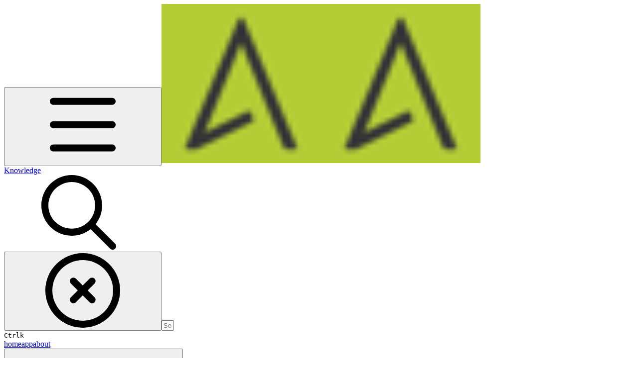

--- FILE ---
content_type: text/html; charset=utf-8
request_url: https://docs.ardexa.com/knowledge/configure/modems
body_size: 45971
content:
<!DOCTYPE html><html lang="en" class="rounded-corners theme-bold no-tint sidebar-default sidebar-list-default links-default depth-subtle __variable_52a63a __variable_80f980 __variable_37a5dc font-Roboto"><head><meta charSet="utf-8"/><link rel="preconnect" href="https://static-2v.gitbook.com" crossorigin=""/><link rel="preconnect" href="https://api.gitbook.com/cache/"/><link rel="preconnect" href="https://ka-p.fontawesome.com/releases/v6.6.0/"/><link rel="preconnect" href="https://static-2v.gitbook.com"/><meta name="viewport" content="width=device-width, initial-scale=1, maximum-scale=1"/><link rel="preload" as="image" fetchPriority="high" imageSrcSet="https://docs.ardexa.com/knowledge/~gitbook/image?url=https%3A%2F%2F3222987183-files.gitbook.io%2F%7E%2Ffiles%2Fv0%2Fb%2Fgitbook-x-prod.appspot.com%2Fo%2Fcollections%252F-LthAmlGL8PG1hh-vzkV%252Ficon%252Fasb9GDLMXlnLyaEEUovb%252Ffavicon.png%3Falt%3Dmedia%26token%3Da4ee76b8-caec-4bf4-b40f-8b05e7864f3e&amp;width=32&amp;dpr=1&amp;quality=100&amp;sign=7dbe1c0a&amp;sv=2 32w, https://docs.ardexa.com/knowledge/~gitbook/image?url=https%3A%2F%2F3222987183-files.gitbook.io%2F%7E%2Ffiles%2Fv0%2Fb%2Fgitbook-x-prod.appspot.com%2Fo%2Fcollections%252F-LthAmlGL8PG1hh-vzkV%252Ficon%252Fasb9GDLMXlnLyaEEUovb%252Ffavicon.png%3Falt%3Dmedia%26token%3Da4ee76b8-caec-4bf4-b40f-8b05e7864f3e&amp;width=32&amp;dpr=2&amp;quality=100&amp;sign=7dbe1c0a&amp;sv=2 64w, https://docs.ardexa.com/knowledge/~gitbook/image?url=https%3A%2F%2F3222987183-files.gitbook.io%2F%7E%2Ffiles%2Fv0%2Fb%2Fgitbook-x-prod.appspot.com%2Fo%2Fcollections%252F-LthAmlGL8PG1hh-vzkV%252Ficon%252Fasb9GDLMXlnLyaEEUovb%252Ffavicon.png%3Falt%3Dmedia%26token%3Da4ee76b8-caec-4bf4-b40f-8b05e7864f3e&amp;width=32&amp;dpr=3&amp;quality=100&amp;sign=7dbe1c0a&amp;sv=2 96w, https://docs.ardexa.com/knowledge/~gitbook/image?url=https%3A%2F%2F3222987183-files.gitbook.io%2F%7E%2Ffiles%2Fv0%2Fb%2Fgitbook-x-prod.appspot.com%2Fo%2Fcollections%252F-LthAmlGL8PG1hh-vzkV%252Ficon%252Fasb9GDLMXlnLyaEEUovb%252Ffavicon.png%3Falt%3Dmedia%26token%3Da4ee76b8-caec-4bf4-b40f-8b05e7864f3e&amp;width=32&amp;dpr=4&amp;quality=100&amp;sign=7dbe1c0a&amp;sv=2 128w" imageSizes="32px"/><link rel="stylesheet" href="https://static-2v.gitbook.com/_next/static/css/3dc618c1b8f80e6f.css" data-precedence="next"/><link rel="stylesheet" href="https://static-2v.gitbook.com/_next/static/css/919cadf6c2ad1dbc.css" data-precedence="next"/><link rel="stylesheet" href="https://static-2v.gitbook.com/_next/static/css/e4670420fc569cb1.css" data-precedence="next"/><link rel="stylesheet" href="https://static-2v.gitbook.com/_next/static/css/7ebb61be21b17617.css" data-precedence="next"/><link rel="stylesheet" href="https://static-2v.gitbook.com/_next/static/css/fc828e345b059287.css" data-precedence="next"/><link rel="stylesheet" href="https://static-2v.gitbook.com/_next/static/css/6f57a0f64ce670f3.css" data-precedence="next"/><link rel="stylesheet" href="https://static-2v.gitbook.com/_next/static/css/90c2fc9ebe34971f.css" data-precedence="next"/><link rel="stylesheet" href="https://static-2v.gitbook.com/_next/static/css/2d3c91cad1628def.css" data-precedence="next"/><link rel="stylesheet" href="https://static-2v.gitbook.com/_next/static/css/8c7837bed22017b9.css" data-precedence="next"/><link rel="preload" as="script" fetchPriority="low" href="https://static-2v.gitbook.com/_next/static/chunks/webpack-1810f6ae487d4eeb.js"/><script src="https://static-2v.gitbook.com/_next/static/chunks/87c73c54-3c195070c5cbb22b.js" async=""></script><script src="https://static-2v.gitbook.com/_next/static/chunks/1902-3c9af5e38470b7ba.js" async=""></script><script src="https://static-2v.gitbook.com/_next/static/chunks/main-app-a0ac55901a15e772.js" async=""></script><script src="https://static-2v.gitbook.com/_next/static/chunks/app/global-error-99197ad4868e95f4.js" async=""></script><script src="https://static-2v.gitbook.com/_next/static/chunks/9071f66d-390fafe3303b2acb.js" async=""></script><script src="https://static-2v.gitbook.com/_next/static/chunks/371-a863312ed63942f6.js" async=""></script><script src="https://static-2v.gitbook.com/_next/static/chunks/2821-18260ac545927e21.js" async=""></script><script src="https://static-2v.gitbook.com/_next/static/chunks/823-df32c30ab508ca7c.js" async=""></script><script src="https://static-2v.gitbook.com/_next/static/chunks/9370-9d7ebcd1111393ae.js" async=""></script><script src="https://static-2v.gitbook.com/_next/static/chunks/4596-eed12c7c51117eeb.js" async=""></script><script src="https://static-2v.gitbook.com/_next/static/chunks/4716-951f0502343d8e9d.js" async=""></script><script src="https://static-2v.gitbook.com/_next/static/chunks/app/sites/static/%5Bmode%5D/%5BsiteURL%5D/%5BsiteData%5D/(content)/%5BpagePath%5D/page-e70255dca19361a3.js" async=""></script><script src="https://static-2v.gitbook.com/_next/static/chunks/4945-430fa5cc2f8244f6.js" async=""></script><script src="https://static-2v.gitbook.com/_next/static/chunks/4921-95ab5d9f1a3dbf1b.js" async=""></script><script src="https://static-2v.gitbook.com/_next/static/chunks/1688-022ab0388d39e8bd.js" async=""></script><script src="https://static-2v.gitbook.com/_next/static/chunks/app/sites/static/%5Bmode%5D/%5BsiteURL%5D/%5BsiteData%5D/(content)/layout-ef669f6ea3a6fc30.js" async=""></script><meta name="next-size-adjust" content=""/><meta name="color-scheme" content="light"/><title>Communications Hardware | Knowledge</title><meta name="generator" content="GitBook (aa87699)"/><meta name="robots" content="index, follow"/><link rel="canonical" href="https://docs.ardexa.com/knowledge/configure/modems"/><link rel="alternate" type="text/markdown" href="https://docs.ardexa.com/knowledge/configure/modems.md"/><link rel="alternate" type="application/rss+xml" title="RSS Feed" href="https://docs.ardexa.com/knowledge/configure/modems/rss.xml"/><meta name="mobile-web-app-capable" content="yes"/><meta name="apple-mobile-web-app-title" content="Knowledge"/><meta name="apple-mobile-web-app-status-bar-style" content="default"/><meta property="og:title" content="Communications Hardware | Knowledge"/><meta property="og:image" content="https://docs.ardexa.com/knowledge/~gitbook/ogimage/-LvZ181ogddn2hqFet9G"/><meta name="twitter:card" content="summary_large_image"/><meta name="twitter:title" content="Communications Hardware | Knowledge"/><meta name="twitter:image" content="https://docs.ardexa.com/knowledge/~gitbook/ogimage/-LvZ181ogddn2hqFet9G"/><link rel="icon" href="https://docs.ardexa.com/knowledge/~gitbook/image?url=https%3A%2F%2F3222987183-files.gitbook.io%2F%7E%2Ffiles%2Fv0%2Fb%2Fgitbook-x-prod.appspot.com%2Fo%2Fcollections%252F-LthAmlGL8PG1hh-vzkV%252Ficon%252Fasb9GDLMXlnLyaEEUovb%252Ffavicon.png%3Falt%3Dmedia%26token%3Da4ee76b8-caec-4bf4-b40f-8b05e7864f3e&amp;width=48&amp;height=48&amp;sign=7dbe1c0a&amp;sv=2" type="image/png" media="(prefers-color-scheme: light)"/><link rel="icon" href="https://docs.ardexa.com/knowledge/~gitbook/image?url=https%3A%2F%2F3222987183-files.gitbook.io%2F%7E%2Ffiles%2Fv0%2Fb%2Fgitbook-x-prod.appspot.com%2Fo%2Fcollections%252F-LthAmlGL8PG1hh-vzkV%252Ficon%252Fasb9GDLMXlnLyaEEUovb%252Ffavicon.png%3Falt%3Dmedia%26token%3Da4ee76b8-caec-4bf4-b40f-8b05e7864f3e&amp;width=48&amp;height=48&amp;sign=7dbe1c0a&amp;sv=2" type="image/png" media="(prefers-color-scheme: dark)"/><link rel="apple-touch-icon" href="https://docs.ardexa.com/knowledge/~gitbook/image?url=https%3A%2F%2F3222987183-files.gitbook.io%2F%7E%2Ffiles%2Fv0%2Fb%2Fgitbook-x-prod.appspot.com%2Fo%2Fcollections%252F-LthAmlGL8PG1hh-vzkV%252Ficon%252Fasb9GDLMXlnLyaEEUovb%252Ffavicon.png%3Falt%3Dmedia%26token%3Da4ee76b8-caec-4bf4-b40f-8b05e7864f3e&amp;width=180&amp;height=180&amp;sign=7dbe1c0a&amp;sv=2" type="image/png" media="(prefers-color-scheme: light)"/><link rel="apple-touch-icon" href="https://docs.ardexa.com/knowledge/~gitbook/image?url=https%3A%2F%2F3222987183-files.gitbook.io%2F%7E%2Ffiles%2Fv0%2Fb%2Fgitbook-x-prod.appspot.com%2Fo%2Fcollections%252F-LthAmlGL8PG1hh-vzkV%252Ficon%252Fasb9GDLMXlnLyaEEUovb%252Ffavicon.png%3Falt%3Dmedia%26token%3Da4ee76b8-caec-4bf4-b40f-8b05e7864f3e&amp;width=180&amp;height=180&amp;sign=7dbe1c0a&amp;sv=2" type="image/png" media="(prefers-color-scheme: dark)"/><style>
                    :root {
                        --primary-1: 255 255 255; --contrast-primary-1: 29 29 29;
--primary-2: 250 250 250; --contrast-primary-2: 29 29 29;
--primary-3: 247 247 247; --contrast-primary-3: 29 29 29;
--primary-4: 242 242 242; --contrast-primary-4: 29 29 29;
--primary-5: 237 237 237; --contrast-primary-5: 29 29 29;
--primary-6: 229 229 229; --contrast-primary-6: 29 29 29;
--primary-7: 217 217 217; --contrast-primary-7: 29 29 29;
--primary-8: 204 204 204; --contrast-primary-8: 29 29 29;
--primary-9: 52 52 52; --contrast-primary-9: 255 255 255;
--primary-10: 121 121 121; --contrast-primary-10: 255 255 255;
--primary-11: 110 110 110; --contrast-primary-11: 255 255 255;
--primary-12: 29 29 29; --contrast-primary-12: 255 255 255;
--primary-original: 52 52 52; --contrast-primary-original: 255 255 255;
                        --tint-1: 255 255 255; --contrast-tint-1: 29 29 29;
--tint-2: 250 250 250; --contrast-tint-2: 29 29 29;
--tint-3: 247 247 247; --contrast-tint-3: 29 29 29;
--tint-4: 242 242 242; --contrast-tint-4: 29 29 29;
--tint-5: 237 237 237; --contrast-tint-5: 29 29 29;
--tint-6: 229 229 229; --contrast-tint-6: 29 29 29;
--tint-7: 217 217 217; --contrast-tint-7: 29 29 29;
--tint-8: 204 204 204; --contrast-tint-8: 29 29 29;
--tint-9: 133 133 133; --contrast-tint-9: 255 255 255;
--tint-10: 121 121 121; --contrast-tint-10: 255 255 255;
--tint-11: 110 110 110; --contrast-tint-11: 255 255 255;
--tint-12: 29 29 29; --contrast-tint-12: 255 255 255;
--tint-original: 120 120 120; --contrast-tint-original: 255 255 255;
                        --neutral-1: 255 255 255; --contrast-neutral-1: 29 29 29;
--neutral-2: 250 250 250; --contrast-neutral-2: 29 29 29;
--neutral-3: 247 247 247; --contrast-neutral-3: 29 29 29;
--neutral-4: 242 242 242; --contrast-neutral-4: 29 29 29;
--neutral-5: 237 237 237; --contrast-neutral-5: 29 29 29;
--neutral-6: 229 229 229; --contrast-neutral-6: 29 29 29;
--neutral-7: 217 217 217; --contrast-neutral-7: 29 29 29;
--neutral-8: 204 204 204; --contrast-neutral-8: 29 29 29;
--neutral-9: 120 120 120; --contrast-neutral-9: 255 255 255;
--neutral-10: 121 121 121; --contrast-neutral-10: 255 255 255;
--neutral-11: 110 110 110; --contrast-neutral-11: 255 255 255;
--neutral-12: 29 29 29; --contrast-neutral-12: 255 255 255;
--neutral-original: 120 120 120; --contrast-neutral-original: 255 255 255;

                        --header-background: 52 52 52;
                        --header-link: 255 255 255;

                        --info-1: 255 255 255; --contrast-info-1: 29 29 29;
--info-2: 250 250 250; --contrast-info-2: 29 29 29;
--info-3: 247 247 247; --contrast-info-3: 29 29 29;
--info-4: 242 242 242; --contrast-info-4: 29 29 29;
--info-5: 237 237 237; --contrast-info-5: 29 29 29;
--info-6: 229 229 229; --contrast-info-6: 29 29 29;
--info-7: 217 217 217; --contrast-info-7: 29 29 29;
--info-8: 204 204 204; --contrast-info-8: 29 29 29;
--info-9: 120 120 120; --contrast-info-9: 255 255 255;
--info-10: 121 121 121; --contrast-info-10: 255 255 255;
--info-11: 110 110 110; --contrast-info-11: 255 255 255;
--info-12: 29 29 29; --contrast-info-12: 255 255 255;
--info-original: 120 120 120; --contrast-info-original: 255 255 255;
                        --warning-1: 255 255 255; --contrast-warning-1: 29 29 29;
--warning-2: 254 249 244; --contrast-warning-2: 29 29 29;
--warning-3: 255 245 236; --contrast-warning-3: 29 29 29;
--warning-4: 255 239 225; --contrast-warning-4: 29 29 29;
--warning-5: 254 233 214; --contrast-warning-5: 29 29 29;
--warning-6: 250 224 200; --contrast-warning-6: 29 29 29;
--warning-7: 242 211 182; --contrast-warning-7: 29 29 29;
--warning-8: 233 197 164; --contrast-warning-8: 29 29 29;
--warning-9: 254 154 0; --contrast-warning-9: 29 29 29;
--warning-10: 187 92 0; --contrast-warning-10: 255 255 255;
--warning-11: 138 102 66; --contrast-warning-11: 255 255 255;
--warning-12: 35 28 21; --contrast-warning-12: 255 255 255;
--warning-original: 254 154 0; --contrast-warning-original: 29 29 29;
                        --danger-1: 255 255 255; --contrast-danger-1: 29 29 29;
--danger-2: 255 247 246; --contrast-danger-2: 29 29 29;
--danger-3: 255 242 239; --contrast-danger-3: 29 29 29;
--danger-4: 255 234 230; --contrast-danger-4: 29 29 29;
--danger-5: 255 226 221; --contrast-danger-5: 29 29 29;
--danger-6: 255 215 210; --contrast-danger-6: 29 29 29;
--danger-7: 255 200 193; --contrast-danger-7: 29 29 29;
--danger-8: 254 184 177; --contrast-danger-8: 29 29 29;
--danger-9: 251 44 54; --contrast-danger-9: 255 255 255;
--danger-10: 228 0 33; --contrast-danger-10: 255 255 255;
--danger-11: 158 87 81; --contrast-danger-11: 255 255 255;
--danger-12: 39 25 23; --contrast-danger-12: 255 255 255;
--danger-original: 251 44 54; --contrast-danger-original: 255 255 255;
                        --success-1: 255 255 255; --contrast-success-1: 29 29 29;
--success-2: 245 252 246; --contrast-success-2: 29 29 29;
--success-3: 238 252 240; --contrast-success-3: 29 29 29;
--success-4: 229 249 231; --contrast-success-4: 29 29 29;
--success-5: 219 246 222; --contrast-success-5: 29 29 29;
--success-6: 207 240 210; --contrast-success-6: 29 29 29;
--success-7: 190 229 194; --contrast-success-7: 29 29 29;
--success-8: 172 218 177; --contrast-success-8: 29 29 29;
--success-9: 0 201 80; --contrast-success-9: 29 29 29;
--success-10: 0 152 23; --contrast-success-10: 255 255 255;
--success-11: 74 124 82; --contrast-success-11: 255 255 255;
--success-12: 22 32 23; --contrast-success-12: 255 255 255;
--success-original: 0 201 80; --contrast-success-original: 29 29 29;
                    }

                    .dark {
                        --primary-1: 29 29 29; --contrast-primary-1: 255 255 255;
--primary-2: 34 34 34; --contrast-primary-2: 255 255 255;
--primary-3: 44 44 44; --contrast-primary-3: 255 255 255;
--primary-4: 48 48 48; --contrast-primary-4: 255 255 255;
--primary-5: 53 53 53; --contrast-primary-5: 255 255 255;
--primary-6: 57 57 57; --contrast-primary-6: 255 255 255;
--primary-7: 67 67 67; --contrast-primary-7: 255 255 255;
--primary-8: 78 78 78; --contrast-primary-8: 255 255 255;
--primary-9: 133 133 133; --contrast-primary-9: 255 255 255;
--primary-10: 144 144 144; --contrast-primary-10: 255 255 255;
--primary-11: 192 192 192; --contrast-primary-11: 29 29 29;
--primary-12: 255 255 255; --contrast-primary-12: 29 29 29;
--primary-original: 52 52 52; --contrast-primary-original: 255 255 255;
                        --tint-1: 29 29 29; --contrast-tint-1: 255 255 255;
--tint-2: 34 34 34; --contrast-tint-2: 255 255 255;
--tint-3: 44 44 44; --contrast-tint-3: 255 255 255;
--tint-4: 48 48 48; --contrast-tint-4: 255 255 255;
--tint-5: 53 53 53; --contrast-tint-5: 255 255 255;
--tint-6: 57 57 57; --contrast-tint-6: 255 255 255;
--tint-7: 67 67 67; --contrast-tint-7: 255 255 255;
--tint-8: 78 78 78; --contrast-tint-8: 255 255 255;
--tint-9: 133 133 133; --contrast-tint-9: 255 255 255;
--tint-10: 144 144 144; --contrast-tint-10: 255 255 255;
--tint-11: 192 192 192; --contrast-tint-11: 29 29 29;
--tint-12: 255 255 255; --contrast-tint-12: 29 29 29;
--tint-original: 120 120 120; --contrast-tint-original: 255 255 255;
                        --neutral-1: 29 29 29; --contrast-neutral-1: 255 255 255;
--neutral-2: 34 34 34; --contrast-neutral-2: 255 255 255;
--neutral-3: 44 44 44; --contrast-neutral-3: 255 255 255;
--neutral-4: 48 48 48; --contrast-neutral-4: 255 255 255;
--neutral-5: 53 53 53; --contrast-neutral-5: 255 255 255;
--neutral-6: 57 57 57; --contrast-neutral-6: 255 255 255;
--neutral-7: 67 67 67; --contrast-neutral-7: 255 255 255;
--neutral-8: 78 78 78; --contrast-neutral-8: 255 255 255;
--neutral-9: 120 120 120; --contrast-neutral-9: 255 255 255;
--neutral-10: 144 144 144; --contrast-neutral-10: 255 255 255;
--neutral-11: 192 192 192; --contrast-neutral-11: 29 29 29;
--neutral-12: 255 255 255; --contrast-neutral-12: 29 29 29;
--neutral-original: 120 120 120; --contrast-neutral-original: 255 255 255;

                        --header-background: 52 52 52;
                        --header-link: 255 255 255;

                        --info-1: 29 29 29; --contrast-info-1: 255 255 255;
--info-2: 34 34 34; --contrast-info-2: 255 255 255;
--info-3: 44 44 44; --contrast-info-3: 255 255 255;
--info-4: 48 48 48; --contrast-info-4: 255 255 255;
--info-5: 53 53 53; --contrast-info-5: 255 255 255;
--info-6: 57 57 57; --contrast-info-6: 255 255 255;
--info-7: 67 67 67; --contrast-info-7: 255 255 255;
--info-8: 78 78 78; --contrast-info-8: 255 255 255;
--info-9: 120 120 120; --contrast-info-9: 255 255 255;
--info-10: 144 144 144; --contrast-info-10: 255 255 255;
--info-11: 192 192 192; --contrast-info-11: 29 29 29;
--info-12: 255 255 255; --contrast-info-12: 29 29 29;
--info-original: 120 120 120; --contrast-info-original: 255 255 255;
                        --warning-1: 29 29 29; --contrast-warning-1: 255 255 255;
--warning-2: 38 34 30; --contrast-warning-2: 255 255 255;
--warning-3: 50 42 35; --contrast-warning-3: 255 255 255;
--warning-4: 57 45 34; --contrast-warning-4: 255 255 255;
--warning-5: 66 50 34; --contrast-warning-5: 255 255 255;
--warning-6: 73 53 33; --contrast-warning-6: 255 255 255;
--warning-7: 87 62 37; --contrast-warning-7: 255 255 255;
--warning-8: 101 71 41; --contrast-warning-8: 255 255 255;
--warning-9: 254 154 0; --contrast-warning-9: 29 29 29;
--warning-10: 213 116 0; --contrast-warning-10: 255 255 255;
--warning-11: 224 184 145; --contrast-warning-11: 29 29 29;
--warning-12: 255 253 243; --contrast-warning-12: 29 29 29;
--warning-original: 254 154 0; --contrast-warning-original: 29 29 29;
                        --danger-1: 29 29 29; --contrast-danger-1: 255 255 255;
--danger-2: 40 32 32; --contrast-danger-2: 255 255 255;
--danger-3: 55 39 38; --contrast-danger-3: 255 255 255;
--danger-4: 64 41 38; --contrast-danger-4: 255 255 255;
--danger-5: 75 44 41; --contrast-danger-5: 255 255 255;
--danger-6: 84 45 41; --contrast-danger-6: 255 255 255;
--danger-7: 100 51 48; --contrast-danger-7: 255 255 255;
--danger-8: 117 58 54; --contrast-danger-8: 255 255 255;
--danger-9: 251 44 54; --contrast-danger-9: 255 255 255;
--danger-10: 255 52 59; --contrast-danger-10: 255 255 255;
--danger-11: 248 168 161; --contrast-danger-11: 29 29 29;
--danger-12: 255 249 247; --contrast-danger-12: 29 29 29;
--danger-original: 251 44 54; --contrast-danger-original: 255 255 255;
                        --success-1: 29 29 29; --contrast-success-1: 255 255 255;
--success-2: 31 36 32; --contrast-success-2: 255 255 255;
--success-3: 37 47 38; --contrast-success-3: 255 255 255;
--success-4: 37 52 39; --contrast-success-4: 255 255 255;
--success-5: 38 60 41; --contrast-success-5: 255 255 255;
--success-6: 38 65 41; --contrast-success-6: 255 255 255;
--success-7: 42 77 48; --contrast-success-7: 255 255 255;
--success-8: 47 89 54; --contrast-success-8: 255 255 255;
--success-9: 0 201 80; --contrast-success-9: 29 29 29;
--success-10: 0 176 54; --contrast-success-10: 255 255 255;
--success-11: 155 208 161; --contrast-success-11: 29 29 29;
--success-12: 246 255 247; --contrast-success-12: 29 29 29;
--success-original: 0 201 80; --contrast-success-original: 29 29 29;
                    }
                </style><script src="https://static-2v.gitbook.com/_next/static/chunks/polyfills-42372ed130431b0a.js" noModule=""></script></head><body class="site-background"><div hidden=""><!--$--><!--/$--></div><script>((a,b,c,d,e,f,g,h)=>{let i=document.documentElement,j=["light","dark"];function k(b){var c;(Array.isArray(a)?a:[a]).forEach(a=>{let c="class"===a,d=c&&f?e.map(a=>f[a]||a):e;c?(i.classList.remove(...d),i.classList.add(f&&f[b]?f[b]:b)):i.setAttribute(a,b)}),c=b,h&&j.includes(c)&&(i.style.colorScheme=c)}if(d)k(d);else try{let a=localStorage.getItem(b)||c,d=g&&"system"===a?window.matchMedia("(prefers-color-scheme: dark)").matches?"dark":"light":a;k(d)}catch(a){}})("class","theme","system","light",["light","dark"],null,true,true)</script><header id="site-header" class="flex flex-col h-[64px] sticky top-0 z-30 w-full flex-none shadow-[0px_1px_0px] shadow-tint-12/2 bg-tint-base/9 theme-muted:bg-tint-subtle/9 [html.sidebar-filled.theme-bold.tint_&amp;]:bg-tint-subtle/9 theme-gradient:bg-gradient-primary theme-gradient-tint:bg-gradient-tint contrast-more:bg-tint-base text-sm backdrop-blur-lg"><div class="theme-bold:bg-header-background theme-bold:shadow-[0px_1px_0px] theme-bold:shadow-tint-12/2"><div class="transition-all duration-300 lg:chat-open:pr-80 xl:chat-open:pr-96"><div class="gap-4 lg:gap-6 flex items-center justify-between w-full py-3 min-h-16 sm:h-16 px-4 sm:px-6 md:px-8 max-w-screen-2xl mx-auto transition-[max-width] duration-300 @container/header"><div class="flex max-w-full min-w-0 shrink items-center justify-start gap-2 lg:gap-4"><button type="button" class="button group/button inline-flex items-center gap-2 rounded-md straight-corners:rounded-none circular-corners:rounded-3xl border-tint hover:border-tint-hover disabled:border-tint depth-subtle:shadow-xs hover:depth-subtle:shadow-md focus-visible:depth-subtle:shadow-md active:depth-subtle:shadow-xs dark:shadow-tint-1 contrast-more:border-tint-12 contrast-more:hover:border-2 contrast-more:hover:border-tint-12 hover:depth-subtle:-translate-y-px focus-visible:depth-subtle:-translate-y-px data-[state=open]:depth-subtle:-translate-y-px active:depth-subtle:translate-y-0 transition-all grow-0 shrink-0 truncate max-w-full disabled:cursor-not-allowed disabled:translate-y-0! disabled:shadow-none! bg-transparent border-0 contrast-more:border shadow-none! translate-y-0! hover:text-tint-strong focus-visible:bg-tint-hover focus-visible:text-tint-strong data-[state=open]:bg-tint-hover data-[state=open]:text-tint-strong contrast-more:bg-tint-subtle disabled:text-tint/8 disabled:bg-transparent text-base font-semibold px-2 py-2 -ml-2 text-tint-strong theme-bold:text-header-link hover:bg-tint-hover hover:theme-bold:bg-header-link/3 lg:hidden" aria-label="Open table of contents" aria-pressed="false" data-active="false" data-state="closed"><svg style="mask-image:url(https://ka-p.fontawesome.com/releases/v6.6.0/svgs/regular/bars.svg?v=2&amp;token=a463935e93);-webkit-mask-image:url(https://ka-p.fontawesome.com/releases/v6.6.0/svgs/regular/bars.svg?v=2&amp;token=a463935e93);mask-repeat:no-repeat;-webkit-mask-repeat:no-repeat;mask-position:center;-webkit-mask-position:center;background-color:currentColor" class="gb-icon button-leading-icon size-[1em] shrink-0"></svg></button><a class="group/headerlogo min-w-0 shrink flex items-center" href="/knowledge"><img alt="" style="aspect-ratio:1" fetchPriority="high" class="block dark:hidden object-contain size-8" src="https://docs.ardexa.com/knowledge/~gitbook/image?url=https%3A%2F%2F3222987183-files.gitbook.io%2F%7E%2Ffiles%2Fv0%2Fb%2Fgitbook-x-prod.appspot.com%2Fo%2Fcollections%252F-LthAmlGL8PG1hh-vzkV%252Ficon%252Fasb9GDLMXlnLyaEEUovb%252Ffavicon.png%3Falt%3Dmedia%26token%3Da4ee76b8-caec-4bf4-b40f-8b05e7864f3e&amp;width=32&amp;dpr=4&amp;quality=100&amp;sign=7dbe1c0a&amp;sv=2" srcSet="https://docs.ardexa.com/knowledge/~gitbook/image?url=https%3A%2F%2F3222987183-files.gitbook.io%2F%7E%2Ffiles%2Fv0%2Fb%2Fgitbook-x-prod.appspot.com%2Fo%2Fcollections%252F-LthAmlGL8PG1hh-vzkV%252Ficon%252Fasb9GDLMXlnLyaEEUovb%252Ffavicon.png%3Falt%3Dmedia%26token%3Da4ee76b8-caec-4bf4-b40f-8b05e7864f3e&amp;width=32&amp;dpr=1&amp;quality=100&amp;sign=7dbe1c0a&amp;sv=2 32w, https://docs.ardexa.com/knowledge/~gitbook/image?url=https%3A%2F%2F3222987183-files.gitbook.io%2F%7E%2Ffiles%2Fv0%2Fb%2Fgitbook-x-prod.appspot.com%2Fo%2Fcollections%252F-LthAmlGL8PG1hh-vzkV%252Ficon%252Fasb9GDLMXlnLyaEEUovb%252Ffavicon.png%3Falt%3Dmedia%26token%3Da4ee76b8-caec-4bf4-b40f-8b05e7864f3e&amp;width=32&amp;dpr=2&amp;quality=100&amp;sign=7dbe1c0a&amp;sv=2 64w, https://docs.ardexa.com/knowledge/~gitbook/image?url=https%3A%2F%2F3222987183-files.gitbook.io%2F%7E%2Ffiles%2Fv0%2Fb%2Fgitbook-x-prod.appspot.com%2Fo%2Fcollections%252F-LthAmlGL8PG1hh-vzkV%252Ficon%252Fasb9GDLMXlnLyaEEUovb%252Ffavicon.png%3Falt%3Dmedia%26token%3Da4ee76b8-caec-4bf4-b40f-8b05e7864f3e&amp;width=32&amp;dpr=3&amp;quality=100&amp;sign=7dbe1c0a&amp;sv=2 96w, https://docs.ardexa.com/knowledge/~gitbook/image?url=https%3A%2F%2F3222987183-files.gitbook.io%2F%7E%2Ffiles%2Fv0%2Fb%2Fgitbook-x-prod.appspot.com%2Fo%2Fcollections%252F-LthAmlGL8PG1hh-vzkV%252Ficon%252Fasb9GDLMXlnLyaEEUovb%252Ffavicon.png%3Falt%3Dmedia%26token%3Da4ee76b8-caec-4bf4-b40f-8b05e7864f3e&amp;width=32&amp;dpr=4&amp;quality=100&amp;sign=7dbe1c0a&amp;sv=2 128w" sizes="32px" width="320" height="320"/><img alt="" style="aspect-ratio:1" loading="lazy" fetchPriority="high" class="hidden dark:block object-contain size-8" src="https://docs.ardexa.com/knowledge/~gitbook/image?url=https%3A%2F%2F3222987183-files.gitbook.io%2F%7E%2Ffiles%2Fv0%2Fb%2Fgitbook-x-prod.appspot.com%2Fo%2Fcollections%252F-LthAmlGL8PG1hh-vzkV%252Ficon%252Fasb9GDLMXlnLyaEEUovb%252Ffavicon.png%3Falt%3Dmedia%26token%3Da4ee76b8-caec-4bf4-b40f-8b05e7864f3e&amp;width=32&amp;dpr=4&amp;quality=100&amp;sign=7dbe1c0a&amp;sv=2" srcSet="https://docs.ardexa.com/knowledge/~gitbook/image?url=https%3A%2F%2F3222987183-files.gitbook.io%2F%7E%2Ffiles%2Fv0%2Fb%2Fgitbook-x-prod.appspot.com%2Fo%2Fcollections%252F-LthAmlGL8PG1hh-vzkV%252Ficon%252Fasb9GDLMXlnLyaEEUovb%252Ffavicon.png%3Falt%3Dmedia%26token%3Da4ee76b8-caec-4bf4-b40f-8b05e7864f3e&amp;width=32&amp;dpr=1&amp;quality=100&amp;sign=7dbe1c0a&amp;sv=2 32w, https://docs.ardexa.com/knowledge/~gitbook/image?url=https%3A%2F%2F3222987183-files.gitbook.io%2F%7E%2Ffiles%2Fv0%2Fb%2Fgitbook-x-prod.appspot.com%2Fo%2Fcollections%252F-LthAmlGL8PG1hh-vzkV%252Ficon%252Fasb9GDLMXlnLyaEEUovb%252Ffavicon.png%3Falt%3Dmedia%26token%3Da4ee76b8-caec-4bf4-b40f-8b05e7864f3e&amp;width=32&amp;dpr=2&amp;quality=100&amp;sign=7dbe1c0a&amp;sv=2 64w, https://docs.ardexa.com/knowledge/~gitbook/image?url=https%3A%2F%2F3222987183-files.gitbook.io%2F%7E%2Ffiles%2Fv0%2Fb%2Fgitbook-x-prod.appspot.com%2Fo%2Fcollections%252F-LthAmlGL8PG1hh-vzkV%252Ficon%252Fasb9GDLMXlnLyaEEUovb%252Ffavicon.png%3Falt%3Dmedia%26token%3Da4ee76b8-caec-4bf4-b40f-8b05e7864f3e&amp;width=32&amp;dpr=3&amp;quality=100&amp;sign=7dbe1c0a&amp;sv=2 96w, https://docs.ardexa.com/knowledge/~gitbook/image?url=https%3A%2F%2F3222987183-files.gitbook.io%2F%7E%2Ffiles%2Fv0%2Fb%2Fgitbook-x-prod.appspot.com%2Fo%2Fcollections%252F-LthAmlGL8PG1hh-vzkV%252Ficon%252Fasb9GDLMXlnLyaEEUovb%252Ffavicon.png%3Falt%3Dmedia%26token%3Da4ee76b8-caec-4bf4-b40f-8b05e7864f3e&amp;width=32&amp;dpr=4&amp;quality=100&amp;sign=7dbe1c0a&amp;sv=2 128w" sizes="32px" width="320" height="320"/><div class="text-pretty line-clamp-2 tracking-tight max-w-[18ch] lg:max-w-[24ch] font-semibold ms-3 text-base/tight lg:text-lg/tight text-tint-strong theme-bold:text-header-link">Knowledge</div></a></div><div class="flex grow-0 shrink-0 @2xl:basis-56 justify-self-end items-center gap-2 transition-[margin] duration-300 order-last"><div class="relative flex @max-2xl:size-9.5 grow"><div class="group/input relative flex min-h-min overflow-hidden border border-tint bg-tint-base align-middle shadow-tint/6 ring-primary-hover transition-all dark:shadow-tint-1 depth-subtle:focus-within:-translate-y-px depth-subtle:hover:-translate-y-px depth-subtle:shadow-xs focus-within:border-primary-hover focus-within:depth-subtle:shadow-lg focus-within:shadow-primary-subtle focus-within:ring-2 hover:cursor-text hover:border-tint-hover depth-subtle:hover:not-focus-within:shadow-md focus-within:hover:border-primary-hover flex-row px-4 py-2 gap-2 circular-corners:rounded-3xl rounded-corners:rounded-xl @max-2xl:absolute inset-y-0 right-0 z-30 @max-2xl:max-w-9.5 grow theme-bold:border-header-link/4 theme-bold:bg-header-link/1 @max-2xl:px-2.5 theme-bold:text-header-link theme-bold:shadow-none! theme-bold:backdrop-blur-xl @max-2xl:focus-within:w-56 @max-2xl:focus-within:max-w-[calc(100vw-5rem)] theme-bold:focus-within:border-header-link/6 theme-bold:focus-within:ring-header-link/5 theme-bold:hover:border-header-link/5 @max-2xl:has-[input[aria-expanded=true]]:w-56 @max-2xl:has-[input[aria-expanded=true]]:max-w-[calc(100vw-5rem)] @max-2xl:[&amp;_input]:opacity-0 theme-bold:[&amp;_input]:placeholder:text-header-link/8 @max-2xl:focus-within:[&amp;_input]:opacity-11 @max-2xl:has-[input[aria-expanded=true]]:[&amp;_input]:opacity-11"><div class="flex shrink grow gap-2 items-center"><div class="text-tint"><svg style="mask-image:url(https://ka-p.fontawesome.com/releases/v6.6.0/svgs/regular/search.svg?v=2&amp;token=a463935e93);-webkit-mask-image:url(https://ka-p.fontawesome.com/releases/v6.6.0/svgs/regular/search.svg?v=2&amp;token=a463935e93);mask-repeat:no-repeat;-webkit-mask-repeat:no-repeat;mask-position:center;-webkit-mask-position:center;background-color:currentColor" class="gb-icon size-4 shrink-0 text-tint theme-bold:text-header-link/8"></svg></div><button type="button" class="button group/button items-center gap-2 rounded-md straight-corners:rounded-none circular-corners:rounded-3xl border-tint hover:border-tint-hover disabled:border-tint depth-subtle:shadow-xs hover:depth-subtle:shadow-md focus-visible:depth-subtle:shadow-md active:depth-subtle:shadow-xs dark:shadow-tint-1 contrast-more:border-tint-12 contrast-more:hover:border-2 contrast-more:hover:border-tint-12 hover:depth-subtle:-translate-y-px focus-visible:depth-subtle:-translate-y-px data-[state=open]:depth-subtle:-translate-y-px active:depth-subtle:translate-y-0 transition-all grow-0 truncate max-w-full disabled:cursor-not-allowed disabled:translate-y-0! disabled:shadow-none! bg-transparent border-0 contrast-more:border shadow-none! translate-y-0! hover:bg-tint-hover hover:text-tint-strong focus-visible:bg-tint-hover focus-visible:text-tint-strong data-[state=open]:bg-tint-hover data-[state=open]:text-tint-strong contrast-more:bg-tint-subtle disabled:text-tint/8 disabled:bg-transparent -mx-1.5 hidden shrink-0 animate-fade-in p-1.5 text-tint -my-1.5 theme-bold:text-header-link theme-bold:hover:bg-header-link/3 text-base" aria-label="Clear" data-state="closed"><svg style="mask-image:url(https://ka-p.fontawesome.com/releases/v6.6.0/svgs/regular/circle-xmark.svg?v=2&amp;token=a463935e93);-webkit-mask-image:url(https://ka-p.fontawesome.com/releases/v6.6.0/svgs/regular/circle-xmark.svg?v=2&amp;token=a463935e93);mask-repeat:no-repeat;-webkit-mask-repeat:no-repeat;mask-position:center;-webkit-mask-position:center;background-color:currentColor" class="gb-icon button-leading-icon size-[1em] shrink-0"></svg></button><input class="peer max-h-64 grow shrink resize-none text-left outline-none placeholder:text-tint/8 placeholder-shown:text-ellipsis aria-busy:cursor-progress -m-2 p-2" aria-label="Search" placeholder="Search…" maxLength="512" type="text" size="1" data-testid="search-input" autoComplete="off" aria-autocomplete="list" aria-haspopup="dialog" aria-expanded="false" aria-controls="search-results-_R_98qiv5ubsnpfivb_" data-state="closed" name="search-input" value=""/><div class=""><div aria-busy="true" class="shortcut hidden justify-end gap-0.5 whitespace-nowrap text-tint text-xs [font-feature-settings:&quot;calt&quot;,&quot;case&quot;] contrast-more:text-tint-strong md:flex opacity-0"><kbd class="flex h-5 min-w-5 items-center justify-center rounded-md border border-tint-subtle px-1 text-xs theme-bold:border-header-link/4 theme-bold:bg-header-background theme-bold:text-header-link">Ctrl</kbd><kbd class="flex h-5 min-w-5 items-center justify-center rounded-md border border-tint-subtle px-1 uppercase theme-bold:border-header-link/4 theme-bold:bg-header-background theme-bold:text-header-link">k</kbd></div></div></div><div class="flex items-center gap-2 empty:hidden"></div></div></div></div><div class="headerLinks_containerHeaderlinks__GUgiv @4xl:[&amp;&gt;.button+.button]:-ml-2 z-20 ml-auto flex min-w-9 shrink grow @7xl:grow-0 items-center justify-end @4xl:gap-x-6 gap-x-4"><a class="flex items-center gap-1 shrink contrast-more:underline truncate text-tint links-default:hover:text-primary links-default:data-[state=open]:text-primary links-default:tint:hover:text-tint-strong links-default:tint:data-[state=open]:text-tint-strong underline-offset-2 links-accent:hover:underline links-accent:data-[state=open]:underline links-accent:underline-offset-4 links-accent:decoration-primary-subtle links-accent:decoration-[3px] links-accent:py-0.5 theme-bold:text-header-link hover:theme-bold:text-header-link/7!" href="https://ardexa.com">home</a><a class="flex items-center gap-1 shrink contrast-more:underline truncate text-tint links-default:hover:text-primary links-default:data-[state=open]:text-primary links-default:tint:hover:text-tint-strong links-default:tint:data-[state=open]:text-tint-strong underline-offset-2 links-accent:hover:underline links-accent:data-[state=open]:underline links-accent:underline-offset-4 links-accent:decoration-primary-subtle links-accent:decoration-[3px] links-accent:py-0.5 theme-bold:text-header-link hover:theme-bold:text-header-link/7!" href="https://app.ardexa.com/">app</a><a class="flex items-center gap-1 shrink contrast-more:underline truncate text-tint links-default:hover:text-primary links-default:data-[state=open]:text-primary links-default:tint:hover:text-tint-strong links-default:tint:data-[state=open]:text-tint-strong underline-offset-2 links-accent:hover:underline links-accent:data-[state=open]:underline links-accent:underline-offset-4 links-accent:decoration-primary-subtle links-accent:decoration-[3px] links-accent:py-0.5 theme-bold:text-header-link hover:theme-bold:text-header-link/7!" href="https://docs.ardexa.com/knowledge/about">about</a><div class="headerLinks_linkEllipsis__Z01IN z-20 items-center"><button type="button" class="group/dropdown text-tint hover:text-primary dark:hover:text-primary theme-bold:text-header-link theme-bold:hover:text-header-link/8 flex gap-1 items-center" id="radix-_R_4t8qiv5ubsnpfivb_" aria-haspopup="menu" aria-expanded="false" data-state="closed"><span class="sr-only">More</span><svg style="mask-image:url(https://ka-p.fontawesome.com/releases/v6.6.0/svgs/regular/ellipsis.svg?v=2&amp;token=a463935e93);-webkit-mask-image:url(https://ka-p.fontawesome.com/releases/v6.6.0/svgs/regular/ellipsis.svg?v=2&amp;token=a463935e93);mask-repeat:no-repeat;-webkit-mask-repeat:no-repeat;mask-position:center;-webkit-mask-position:center;background-color:currentColor" class="gb-icon size-4"></svg><svg style="mask-image:url(https://ka-p.fontawesome.com/releases/v6.6.0/svgs/regular/chevron-down.svg?v=2&amp;token=a463935e93);-webkit-mask-image:url(https://ka-p.fontawesome.com/releases/v6.6.0/svgs/regular/chevron-down.svg?v=2&amp;token=a463935e93);mask-repeat:no-repeat;-webkit-mask-repeat:no-repeat;mask-position:center;-webkit-mask-position:center;background-color:currentColor" class="gb-icon shrink-0 opacity-6 size-3 transition-all group-hover/dropdown:opacity-11 group-data-[state=open]/dropdown:opacity-11 group-data-[state=open]/dropdown:rotate-180"></svg></button></div></div></div></div></div></header><div class="pointer-events-none fixed inset-x-0 top-0 z-50 h-0.5 overflow-hidden hidden animate-fade-out-slow"><div class="h-full w-full origin-left animate-crawl bg-primary-solid theme-bold:bg-header-link"></div></div><div class="motion-safe:transition-all motion-safe:duration-300 lg:chat-open:mr-80 xl:chat-open:mr-96"><div class="flex flex-col lg:flex-row lg:justify-center px-4 sm:px-6 md:px-8 max-w-screen-2xl mx-auto site-width-wide:max-w-screen-4xl hydrated:transition-[max-width] duration-300"><aside data-testid="table-of-contents" id="table-of-contents" class="group text-sm grow-0 shrink-0 basis-full lg:basis-72 lg:page-no-toc:basis-56 relative z-1 lg:sticky lg:mr-12 lg:top-0 lg:h-screen lg:announcement:h-[calc(100vh-4.25rem)] lg:site-header:top-16 lg:site-header:h-[calc(100vh-4rem)] lg:announcement:site-header:h-[calc(100vh-4rem-4.25rem)] lg:site-header-sections:top-27 lg:site-header-sections:h-[calc(100vh-6.75rem)] lg:site-header-sections:announcement:h-[calc(100vh-6.75rem-4.25rem)] lg:[html[style*=&quot;--toc-top-offset&quot;]_&amp;]:top-(--toc-top-offset)! lg:[html[style*=&quot;--toc-height&quot;]_&amp;]:h-(--toc-height)! lg:page-no-toc:[html[style*=&quot;--outline-top-offset&quot;]_&amp;]:top-(--outline-top-offset)! lg:page-no-toc:[html[style*=&quot;--outline-height&quot;]_&amp;]:top-(--outline-height)! pt-4 pb-4 lg:sidebar-filled:pr-6 lg:page-no-toc:pr-0 hidden navigation-open:flex! lg:flex lg:page-no-toc:hidden xl:page-no-toc:flex lg:site-header-none:page-no-toc:flex flex-col gap-4 navigation-open:border-b border-tint-subtle"><div class="lg:-ms-5 relative flex grow flex-col overflow-hidden border-tint-subtle sidebar-filled:bg-tint-subtle theme-muted:bg-tint-subtle [html.sidebar-filled.theme-muted_&amp;]:bg-tint-base [html.sidebar-filled.theme-bold.tint_&amp;]:bg-tint-base [html.sidebar-filled.theme-gradient_&amp;]:border page-no-toc:bg-transparent! page-no-toc:border-none! sidebar-filled:rounded-xl straight-corners:rounded-none page-has-toc:[html.sidebar-filled.circular-corners_&amp;]:rounded-3xl"><div class="my-4 flex flex-col space-y-4 px-5 empty:hidden"><button type="button" class="button group/button inline-flex items-center gap-2 rounded-md straight-corners:rounded-none circular-corners:rounded-3xl border border-tint hover:border-tint-hover disabled:border-tint depth-subtle:shadow-xs hover:depth-subtle:shadow-md focus-visible:depth-subtle:shadow-md active:depth-subtle:shadow-xs shadow-tint/6 dark:shadow-tint-1 contrast-more:border-tint-12 contrast-more:hover:border-2 contrast-more:hover:border-tint-12 hover:depth-subtle:-translate-y-px focus-visible:depth-subtle:-translate-y-px data-[state=open]:depth-subtle:-translate-y-px active:depth-subtle:translate-y-0 transition-all grow-0 shrink-0 truncate max-w-full disabled:cursor-not-allowed disabled:translate-y-0! disabled:shadow-none! depth-flat:bg-transparent text-tint hover:bg-tint-hover hover:depth-flat:bg-tint-hover hover:text-tint contrast-more:bg-tint-subtle disabled:bg-transparent disabled:text-tint/8 text-sm group/dropdown bg-tint-base w-full px-3 py-2" data-testid="space-dropdown-button" id="radix-_R_r5kqiv5ubsnpfivb_" aria-haspopup="menu" aria-expanded="false" data-state="closed"><span class="button-content truncate"><span class="button-content">English</span></span><span class="button-trailing-icon ms-auto"><svg style="mask-image:url(https://ka-p.fontawesome.com/releases/v6.6.0/svgs/regular/chevron-down.svg?v=2&amp;token=a463935e93);-webkit-mask-image:url(https://ka-p.fontawesome.com/releases/v6.6.0/svgs/regular/chevron-down.svg?v=2&amp;token=a463935e93);mask-repeat:no-repeat;-webkit-mask-repeat:no-repeat;mask-position:center;-webkit-mask-position:center;background-color:currentColor" class="gb-icon shrink-0 opacity-6 size-3 transition-all group-hover/dropdown:opacity-11 group-data-[state=open]/dropdown:opacity-11 group-data-[state=open]/dropdown:rotate-180"></svg></span></button></div><div data-testid="toc-scroll-container" class="flex grow flex-col p-2 pt-4 lg:pb-20 hide-scrollbar overflow-y-auto"><ul class="flex flex-col gap-y-0.5 page-no-toc:hidden border-tint-subtle sidebar-list-line:border-l"><li class="flex flex-col"><a class="group/toclink toclink relative transition-colors flex flex-row justify-between circular-corners:rounded-2xl rounded-md straight-corners:rounded-none p-1.5 pl-3 text-balance font-normal text-sm text-tint-strong/7 hover:bg-tint-hover hover:text-tint-strong contrast-more:text-tint-strong contrast-more:hover:text-tint-strong contrast-more:hover:ring-1 contrast-more:hover:ring-tint-12 before:contents[] before:-left-px before:absolute before:inset-y-0 sidebar-list-line:rounded-l-none! sidebar-list-line:before:w-px [&amp;+div_a]:sidebar-list-default:rounded-l-none [&amp;+div_a]:pl-5 [&amp;+div_a]:sidebar-list-default:before:w-px" href="/knowledge">Home</a></li><li class="flex flex-col"><a class="group/toclink toclink relative transition-colors flex flex-row justify-between circular-corners:rounded-2xl rounded-md straight-corners:rounded-none p-1.5 pl-3 text-balance font-normal text-sm text-tint-strong/7 hover:bg-tint-hover hover:text-tint-strong contrast-more:text-tint-strong contrast-more:hover:text-tint-strong contrast-more:hover:ring-1 contrast-more:hover:ring-tint-12 before:contents[] before:-left-px before:absolute before:inset-y-0 sidebar-list-line:rounded-l-none! sidebar-list-line:before:w-px [&amp;+div_a]:sidebar-list-default:rounded-l-none [&amp;+div_a]:pl-5 [&amp;+div_a]:sidebar-list-default:before:w-px" href="/knowledge/about">About Ardexa<span class="group relative rounded-full straight-corners:rounded-xs w-5 h-5 after:grid-area-1-1 after:absolute after:-top-1 after:grid after:-left-1 after:w-7 after:h-7 hover:bg-tint-active hover:text-current"><svg style="mask-image:url(https://ka-p.fontawesome.com/releases/v6.6.0/svgs/regular/chevron-right.svg?v=2&amp;token=a463935e93);-webkit-mask-image:url(https://ka-p.fontawesome.com/releases/v6.6.0/svgs/regular/chevron-right.svg?v=2&amp;token=a463935e93);mask-repeat:no-repeat;-webkit-mask-repeat:no-repeat;mask-position:center;-webkit-mask-position:center;background-color:currentColor" class="gb-icon m-1 grid size-3 shrink-0 text-current opacity-6 transition group-hover:opacity-11 contrast-more:opacity-11 rotate-0"></svg></span></a></li><li class="flex flex-col"><div class="-top-6 sticky z-1 flex items-center gap-3 px-3 pt-6 font-semibold text-xs uppercase tracking-wide pb-3 -mb-1.5 mask-[linear-gradient(rgba(0,0,0,1)_70%,rgba(0,0,0,0))] bg-tint-base sidebar-filled:bg-tint-subtle theme-muted:bg-tint-subtle [html.sidebar-filled.theme-muted_&amp;]:bg-tint-base [html.sidebar-filled.theme-bold.tint_&amp;]:bg-tint-base [html.sidebar-default.theme-gradient_&amp;]:bg-gradient-primary [html.sidebar-default.theme-gradient.tint_&amp;]:bg-gradient-tint">Getting Started</div><ul class="flex flex-col gap-y-0.5"><li class="flex flex-col"><a class="group/toclink toclink relative transition-colors flex flex-row justify-between circular-corners:rounded-2xl rounded-md straight-corners:rounded-none p-1.5 pl-3 text-balance font-normal text-sm text-tint-strong/7 hover:bg-tint-hover hover:text-tint-strong contrast-more:text-tint-strong contrast-more:hover:text-tint-strong contrast-more:hover:ring-1 contrast-more:hover:ring-tint-12 before:contents[] before:-left-px before:absolute before:inset-y-0 sidebar-list-line:rounded-l-none! sidebar-list-line:before:w-px [&amp;+div_a]:sidebar-list-default:rounded-l-none [&amp;+div_a]:pl-5 [&amp;+div_a]:sidebar-list-default:before:w-px" href="/knowledge/start/what-is-ardexa">What is Ardexa?</a></li><li class="flex flex-col"><a class="group/toclink toclink relative transition-colors flex flex-row justify-between circular-corners:rounded-2xl rounded-md straight-corners:rounded-none p-1.5 pl-3 text-balance font-normal text-sm text-tint-strong/7 hover:bg-tint-hover hover:text-tint-strong contrast-more:text-tint-strong contrast-more:hover:text-tint-strong contrast-more:hover:ring-1 contrast-more:hover:ring-tint-12 before:contents[] before:-left-px before:absolute before:inset-y-0 sidebar-list-line:rounded-l-none! sidebar-list-line:before:w-px [&amp;+div_a]:sidebar-list-default:rounded-l-none [&amp;+div_a]:pl-5 [&amp;+div_a]:sidebar-list-default:before:w-px" href="/knowledge/start/go">Connectivity in 60 Seconds</a></li><li class="flex flex-col"><a class="group/toclink toclink relative transition-colors flex flex-row justify-between circular-corners:rounded-2xl rounded-md straight-corners:rounded-none p-1.5 pl-3 text-balance font-normal text-sm text-tint-strong/7 hover:bg-tint-hover hover:text-tint-strong contrast-more:text-tint-strong contrast-more:hover:text-tint-strong contrast-more:hover:ring-1 contrast-more:hover:ring-tint-12 before:contents[] before:-left-px before:absolute before:inset-y-0 sidebar-list-line:rounded-l-none! sidebar-list-line:before:w-px [&amp;+div_a]:sidebar-list-default:rounded-l-none [&amp;+div_a]:pl-5 [&amp;+div_a]:sidebar-list-default:before:w-px" href="/knowledge/start/the-ardexa-data-store">The Ardexa Data Store</a></li></ul></li><li class="flex flex-col"><div class="-top-6 sticky z-1 flex items-center gap-3 px-3 pt-6 font-semibold text-xs uppercase tracking-wide pb-3 -mb-1.5 mask-[linear-gradient(rgba(0,0,0,1)_70%,rgba(0,0,0,0))] bg-tint-base sidebar-filled:bg-tint-subtle theme-muted:bg-tint-subtle [html.sidebar-filled.theme-muted_&amp;]:bg-tint-base [html.sidebar-filled.theme-bold.tint_&amp;]:bg-tint-base [html.sidebar-default.theme-gradient_&amp;]:bg-gradient-primary [html.sidebar-default.theme-gradient.tint_&amp;]:bg-gradient-tint">Configure the Edge Device</div><ul class="flex flex-col gap-y-0.5"><li class="flex flex-col"><a class="group/toclink toclink relative transition-colors flex flex-row justify-between circular-corners:rounded-2xl rounded-md straight-corners:rounded-none p-1.5 pl-3 text-balance font-normal text-sm text-tint-strong/7 hover:bg-tint-hover hover:text-tint-strong contrast-more:text-tint-strong contrast-more:hover:text-tint-strong contrast-more:hover:ring-1 contrast-more:hover:ring-tint-12 before:contents[] before:-left-px before:absolute before:inset-y-0 sidebar-list-line:rounded-l-none! sidebar-list-line:before:w-px [&amp;+div_a]:sidebar-list-default:rounded-l-none [&amp;+div_a]:pl-5 [&amp;+div_a]:sidebar-list-default:before:w-px" href="/knowledge/configure/edge-and-cloud-connect">Edge and Cloud Connect</a></li><li class="flex flex-col"><a class="group/toclink toclink relative transition-colors flex flex-row justify-between circular-corners:rounded-2xl rounded-md straight-corners:rounded-none p-1.5 pl-3 text-balance font-normal text-sm text-tint-strong/7 hover:bg-tint-hover hover:text-tint-strong contrast-more:text-tint-strong contrast-more:hover:text-tint-strong contrast-more:hover:ring-1 contrast-more:hover:ring-tint-12 before:contents[] before:-left-px before:absolute before:inset-y-0 sidebar-list-line:rounded-l-none! sidebar-list-line:before:w-px [&amp;+div_a]:sidebar-list-default:rounded-l-none [&amp;+div_a]:pl-5 [&amp;+div_a]:sidebar-list-default:before:w-px" href="/knowledge/configure/ardexalinux">Edge Device Configuration<span class="group relative rounded-full straight-corners:rounded-xs w-5 h-5 after:grid-area-1-1 after:absolute after:-top-1 after:grid after:-left-1 after:w-7 after:h-7 hover:bg-tint-active hover:text-current"><svg style="mask-image:url(https://ka-p.fontawesome.com/releases/v6.6.0/svgs/regular/chevron-right.svg?v=2&amp;token=a463935e93);-webkit-mask-image:url(https://ka-p.fontawesome.com/releases/v6.6.0/svgs/regular/chevron-right.svg?v=2&amp;token=a463935e93);mask-repeat:no-repeat;-webkit-mask-repeat:no-repeat;mask-position:center;-webkit-mask-position:center;background-color:currentColor" class="gb-icon m-1 grid size-3 shrink-0 text-current opacity-6 transition group-hover:opacity-11 contrast-more:opacity-11 rotate-0"></svg></span></a></li><li class="flex flex-col"><a class="group/toclink toclink relative transition-colors flex flex-row justify-between circular-corners:rounded-2xl rounded-md straight-corners:rounded-none p-1.5 pl-3 text-balance font-normal text-sm text-tint-strong/7 hover:bg-tint-hover hover:text-tint-strong contrast-more:text-tint-strong contrast-more:hover:text-tint-strong contrast-more:hover:ring-1 contrast-more:hover:ring-tint-12 before:contents[] before:-left-px before:absolute before:inset-y-0 sidebar-list-line:rounded-l-none! sidebar-list-line:before:w-px [&amp;+div_a]:sidebar-list-default:rounded-l-none [&amp;+div_a]:pl-5 [&amp;+div_a]:sidebar-list-default:before:w-px" href="/knowledge/configure/connecting-a-machine-to-the-ardexa-device">Connecting to Plant Equipment<span class="group relative rounded-full straight-corners:rounded-xs w-5 h-5 after:grid-area-1-1 after:absolute after:-top-1 after:grid after:-left-1 after:w-7 after:h-7 hover:bg-tint-active hover:text-current"><svg style="mask-image:url(https://ka-p.fontawesome.com/releases/v6.6.0/svgs/regular/chevron-right.svg?v=2&amp;token=a463935e93);-webkit-mask-image:url(https://ka-p.fontawesome.com/releases/v6.6.0/svgs/regular/chevron-right.svg?v=2&amp;token=a463935e93);mask-repeat:no-repeat;-webkit-mask-repeat:no-repeat;mask-position:center;-webkit-mask-position:center;background-color:currentColor" class="gb-icon m-1 grid size-3 shrink-0 text-current opacity-6 transition group-hover:opacity-11 contrast-more:opacity-11 rotate-0"></svg></span></a></li><li class="flex flex-col"><a class="group/toclink toclink relative transition-colors flex flex-row justify-between circular-corners:rounded-2xl rounded-md straight-corners:rounded-none p-1.5 pl-3 text-balance font-normal text-sm text-tint-strong/7 hover:bg-tint-hover hover:text-tint-strong contrast-more:text-tint-strong contrast-more:hover:text-tint-strong contrast-more:hover:ring-1 contrast-more:hover:ring-tint-12 before:contents[] before:-left-px before:absolute before:inset-y-0 sidebar-list-line:rounded-l-none! sidebar-list-line:before:w-px [&amp;+div_a]:sidebar-list-default:rounded-l-none [&amp;+div_a]:pl-5 [&amp;+div_a]:sidebar-list-default:before:w-px" href="/knowledge/configure/ardexa-agent">Ardexa Agent<span class="group relative rounded-full straight-corners:rounded-xs w-5 h-5 after:grid-area-1-1 after:absolute after:-top-1 after:grid after:-left-1 after:w-7 after:h-7 hover:bg-tint-active hover:text-current"><svg style="mask-image:url(https://ka-p.fontawesome.com/releases/v6.6.0/svgs/regular/chevron-right.svg?v=2&amp;token=a463935e93);-webkit-mask-image:url(https://ka-p.fontawesome.com/releases/v6.6.0/svgs/regular/chevron-right.svg?v=2&amp;token=a463935e93);mask-repeat:no-repeat;-webkit-mask-repeat:no-repeat;mask-position:center;-webkit-mask-position:center;background-color:currentColor" class="gb-icon m-1 grid size-3 shrink-0 text-current opacity-6 transition group-hover:opacity-11 contrast-more:opacity-11 rotate-0"></svg></span></a></li><li class="flex flex-col"><a class="group/toclink toclink relative transition-colors flex flex-row justify-between circular-corners:rounded-2xl rounded-md straight-corners:rounded-none p-1.5 pl-3 text-balance font-normal text-sm text-tint-strong/7 hover:bg-tint-hover hover:text-tint-strong contrast-more:text-tint-strong contrast-more:hover:text-tint-strong contrast-more:hover:ring-1 contrast-more:hover:ring-tint-12 before:contents[] before:-left-px before:absolute before:inset-y-0 sidebar-list-line:rounded-l-none! sidebar-list-line:before:w-px [&amp;+div_a]:sidebar-list-default:rounded-l-none [&amp;+div_a]:pl-5 [&amp;+div_a]:sidebar-list-default:before:w-px" href="/knowledge/configure/plugins">Ardexa Machine Plugins<span class="group relative rounded-full straight-corners:rounded-xs w-5 h-5 after:grid-area-1-1 after:absolute after:-top-1 after:grid after:-left-1 after:w-7 after:h-7 hover:bg-tint-active hover:text-current"><svg style="mask-image:url(https://ka-p.fontawesome.com/releases/v6.6.0/svgs/regular/chevron-right.svg?v=2&amp;token=a463935e93);-webkit-mask-image:url(https://ka-p.fontawesome.com/releases/v6.6.0/svgs/regular/chevron-right.svg?v=2&amp;token=a463935e93);mask-repeat:no-repeat;-webkit-mask-repeat:no-repeat;mask-position:center;-webkit-mask-position:center;background-color:currentColor" class="gb-icon m-1 grid size-3 shrink-0 text-current opacity-6 transition group-hover:opacity-11 contrast-more:opacity-11 rotate-0"></svg></span></a></li><li class="flex flex-col"><a class="group/toclink toclink relative transition-colors flex flex-row justify-between circular-corners:rounded-2xl rounded-md straight-corners:rounded-none p-1.5 pl-3 text-balance font-normal text-sm text-tint-strong/7 hover:bg-tint-hover hover:text-tint-strong contrast-more:text-tint-strong contrast-more:hover:text-tint-strong contrast-more:hover:ring-1 contrast-more:hover:ring-tint-12 before:contents[] before:-left-px before:absolute before:inset-y-0 sidebar-list-line:rounded-l-none! sidebar-list-line:before:w-px [&amp;+div_a]:sidebar-list-default:rounded-l-none [&amp;+div_a]:pl-5 [&amp;+div_a]:sidebar-list-default:before:w-px" href="/knowledge/configure/variable-naming-guide">Variable Naming Guide</a></li><li class="flex flex-col"><a class="group/toclink toclink relative transition-colors flex flex-row justify-between circular-corners:rounded-2xl rounded-md straight-corners:rounded-none p-1.5 pl-3 text-balance text-sm contrast-more:hover:ring-1 before:contents[] before:-left-px before:absolute before:inset-y-0 sidebar-list-line:rounded-l-none! [&amp;+div_a]:sidebar-list-default:rounded-l-none [&amp;+div_a]:pl-5 [&amp;+div_a]:sidebar-list-default:before:w-px font-semibold sidebar-list-line:before:w-0.5 before:bg-primary-solid text-primary-subtle sidebar-list-pill:bg-primary [html.sidebar-list-pill.theme-muted_&amp;]:bg-primary-hover [html.sidebar-list-pill.theme-bold.tint_&amp;]:bg-primary-hover [html.sidebar-filled.sidebar-list-pill.theme-muted_&amp;]:bg-primary [html.sidebar-filled.sidebar-list-pill.theme-bold.tint_&amp;]:bg-primary hover:bg-primary-hover hover:text-primary hover:before:bg-primary-solid-hover hover:sidebar-list-pill:bg-primary-hover contrast-more:text-primary contrast-more:hover:text-primary-strong contrast-more:bg-primary contrast-more:ring-1 contrast-more:ring-primary contrast-more:hover:ring-primary-hover" aria-current="page" href="/knowledge/configure/modems">Communications Hardware<span class="group relative rounded-full straight-corners:rounded-xs w-5 h-5 after:grid-area-1-1 after:absolute after:-top-1 after:grid after:-left-1 after:w-7 after:h-7 hover:text-current hover:bg-tint-hover"><svg style="mask-image:url(https://ka-p.fontawesome.com/releases/v6.6.0/svgs/regular/chevron-right.svg?v=2&amp;token=a463935e93);-webkit-mask-image:url(https://ka-p.fontawesome.com/releases/v6.6.0/svgs/regular/chevron-right.svg?v=2&amp;token=a463935e93);mask-repeat:no-repeat;-webkit-mask-repeat:no-repeat;mask-position:center;-webkit-mask-position:center;background-color:currentColor" class="gb-icon m-1 grid size-3 shrink-0 text-current opacity-6 transition group-hover:opacity-11 contrast-more:opacity-11 rotate-90"></svg></span></a><div class="flex flex-col overflow-hidden" style="opacity:0;height:0px"><ul class="flex flex-col gap-y-0.5 ml-5 my-2 border-tint-subtle sidebar-list-default:border-l sidebar-list-line:border-l"><li class="flex flex-col"><a class="group/toclink toclink relative transition-colors flex flex-row justify-between circular-corners:rounded-2xl rounded-md straight-corners:rounded-none p-1.5 pl-3 text-balance font-normal text-sm text-tint-strong/7 hover:bg-tint-hover hover:text-tint-strong contrast-more:text-tint-strong contrast-more:hover:text-tint-strong contrast-more:hover:ring-1 contrast-more:hover:ring-tint-12 before:contents[] before:-left-px before:absolute before:inset-y-0 sidebar-list-line:rounded-l-none! sidebar-list-line:before:w-px [&amp;+div_a]:sidebar-list-default:rounded-l-none [&amp;+div_a]:pl-5 [&amp;+div_a]:sidebar-list-default:before:w-px" href="/knowledge/configure/modems/usb-to-wifi-converter">USB to WIFI Converter</a></li><li class="flex flex-col"><a class="group/toclink toclink relative transition-colors flex flex-row justify-between circular-corners:rounded-2xl rounded-md straight-corners:rounded-none p-1.5 pl-3 text-balance font-normal text-sm text-tint-strong/7 hover:bg-tint-hover hover:text-tint-strong contrast-more:text-tint-strong contrast-more:hover:text-tint-strong contrast-more:hover:ring-1 contrast-more:hover:ring-tint-12 before:contents[] before:-left-px before:absolute before:inset-y-0 sidebar-list-line:rounded-l-none! sidebar-list-line:before:w-px [&amp;+div_a]:sidebar-list-default:rounded-l-none [&amp;+div_a]:pl-5 [&amp;+div_a]:sidebar-list-default:before:w-px" href="/knowledge/configure/modems/teltonika-rut950-router">Teltonika RUT950 router</a></li><li class="flex flex-col"><a class="group/toclink toclink relative transition-colors flex flex-row justify-between circular-corners:rounded-2xl rounded-md straight-corners:rounded-none p-1.5 pl-3 text-balance font-normal text-sm text-tint-strong/7 hover:bg-tint-hover hover:text-tint-strong contrast-more:text-tint-strong contrast-more:hover:text-tint-strong contrast-more:hover:ring-1 contrast-more:hover:ring-tint-12 before:contents[] before:-left-px before:absolute before:inset-y-0 sidebar-list-line:rounded-l-none! sidebar-list-line:before:w-px [&amp;+div_a]:sidebar-list-default:rounded-l-none [&amp;+div_a]:pl-5 [&amp;+div_a]:sidebar-list-default:before:w-px" href="/knowledge/configure/modems/huawei8372">Huawei E8372 (3G) Modems</a></li><li class="flex flex-col"><a class="group/toclink toclink relative transition-colors flex flex-row justify-between circular-corners:rounded-2xl rounded-md straight-corners:rounded-none p-1.5 pl-3 text-balance font-normal text-sm text-tint-strong/7 hover:bg-tint-hover hover:text-tint-strong contrast-more:text-tint-strong contrast-more:hover:text-tint-strong contrast-more:hover:ring-1 contrast-more:hover:ring-tint-12 before:contents[] before:-left-px before:absolute before:inset-y-0 sidebar-list-line:rounded-l-none! sidebar-list-line:before:w-px [&amp;+div_a]:sidebar-list-default:rounded-l-none [&amp;+div_a]:pl-5 [&amp;+div_a]:sidebar-list-default:before:w-px" href="/knowledge/configure/modems/modems">Modems</a></li></ul></div></li><li class="flex flex-col"><a class="group/toclink toclink relative transition-colors flex flex-row justify-between circular-corners:rounded-2xl rounded-md straight-corners:rounded-none p-1.5 pl-3 text-balance font-normal text-sm text-tint-strong/7 hover:bg-tint-hover hover:text-tint-strong contrast-more:text-tint-strong contrast-more:hover:text-tint-strong contrast-more:hover:ring-1 contrast-more:hover:ring-tint-12 before:contents[] before:-left-px before:absolute before:inset-y-0 sidebar-list-line:rounded-l-none! sidebar-list-line:before:w-px [&amp;+div_a]:sidebar-list-default:rounded-l-none [&amp;+div_a]:pl-5 [&amp;+div_a]:sidebar-list-default:before:w-px" href="/knowledge/configure/network-bandwidth-estimation">Network bandwidth estimation</a></li></ul></li><li class="flex flex-col"><div class="-top-6 sticky z-1 flex items-center gap-3 px-3 pt-6 font-semibold text-xs uppercase tracking-wide pb-3 -mb-1.5 mask-[linear-gradient(rgba(0,0,0,1)_70%,rgba(0,0,0,0))] bg-tint-base sidebar-filled:bg-tint-subtle theme-muted:bg-tint-subtle [html.sidebar-filled.theme-muted_&amp;]:bg-tint-base [html.sidebar-filled.theme-bold.tint_&amp;]:bg-tint-base [html.sidebar-default.theme-gradient_&amp;]:bg-gradient-primary [html.sidebar-default.theme-gradient.tint_&amp;]:bg-gradient-tint">Ardexa Cloud</div><ul class="flex flex-col gap-y-0.5"><li class="flex flex-col"><a class="group/toclink toclink relative transition-colors flex flex-row justify-between circular-corners:rounded-2xl rounded-md straight-corners:rounded-none p-1.5 pl-3 text-balance font-normal text-sm text-tint-strong/7 hover:bg-tint-hover hover:text-tint-strong contrast-more:text-tint-strong contrast-more:hover:text-tint-strong contrast-more:hover:ring-1 contrast-more:hover:ring-tint-12 before:contents[] before:-left-px before:absolute before:inset-y-0 sidebar-list-line:rounded-l-none! sidebar-list-line:before:w-px [&amp;+div_a]:sidebar-list-default:rounded-l-none [&amp;+div_a]:pl-5 [&amp;+div_a]:sidebar-list-default:before:w-px" href="/knowledge/app.ardexa/ardexa-account">Ardexa Account<span class="group relative rounded-full straight-corners:rounded-xs w-5 h-5 after:grid-area-1-1 after:absolute after:-top-1 after:grid after:-left-1 after:w-7 after:h-7 hover:bg-tint-active hover:text-current"><svg style="mask-image:url(https://ka-p.fontawesome.com/releases/v6.6.0/svgs/regular/chevron-right.svg?v=2&amp;token=a463935e93);-webkit-mask-image:url(https://ka-p.fontawesome.com/releases/v6.6.0/svgs/regular/chevron-right.svg?v=2&amp;token=a463935e93);mask-repeat:no-repeat;-webkit-mask-repeat:no-repeat;mask-position:center;-webkit-mask-position:center;background-color:currentColor" class="gb-icon m-1 grid size-3 shrink-0 text-current opacity-6 transition group-hover:opacity-11 contrast-more:opacity-11 rotate-0"></svg></span></a></li><li class="flex flex-col"><a class="group/toclink toclink relative transition-colors flex flex-row justify-between circular-corners:rounded-2xl rounded-md straight-corners:rounded-none p-1.5 pl-3 text-balance font-normal text-sm text-tint-strong/7 hover:bg-tint-hover hover:text-tint-strong contrast-more:text-tint-strong contrast-more:hover:text-tint-strong contrast-more:hover:ring-1 contrast-more:hover:ring-tint-12 before:contents[] before:-left-px before:absolute before:inset-y-0 sidebar-list-line:rounded-l-none! sidebar-list-line:before:w-px [&amp;+div_a]:sidebar-list-default:rounded-l-none [&amp;+div_a]:pl-5 [&amp;+div_a]:sidebar-list-default:before:w-px" href="/knowledge/app.ardexa/remote">Ardexa Remote<span class="group relative rounded-full straight-corners:rounded-xs w-5 h-5 after:grid-area-1-1 after:absolute after:-top-1 after:grid after:-left-1 after:w-7 after:h-7 hover:bg-tint-active hover:text-current"><svg style="mask-image:url(https://ka-p.fontawesome.com/releases/v6.6.0/svgs/regular/chevron-right.svg?v=2&amp;token=a463935e93);-webkit-mask-image:url(https://ka-p.fontawesome.com/releases/v6.6.0/svgs/regular/chevron-right.svg?v=2&amp;token=a463935e93);mask-repeat:no-repeat;-webkit-mask-repeat:no-repeat;mask-position:center;-webkit-mask-position:center;background-color:currentColor" class="gb-icon m-1 grid size-3 shrink-0 text-current opacity-6 transition group-hover:opacity-11 contrast-more:opacity-11 rotate-0"></svg></span></a></li><li class="flex flex-col"><a class="group/toclink toclink relative transition-colors flex flex-row justify-between circular-corners:rounded-2xl rounded-md straight-corners:rounded-none p-1.5 pl-3 text-balance font-normal text-sm text-tint-strong/7 hover:bg-tint-hover hover:text-tint-strong contrast-more:text-tint-strong contrast-more:hover:text-tint-strong contrast-more:hover:ring-1 contrast-more:hover:ring-tint-12 before:contents[] before:-left-px before:absolute before:inset-y-0 sidebar-list-line:rounded-l-none! sidebar-list-line:before:w-px [&amp;+div_a]:sidebar-list-default:rounded-l-none [&amp;+div_a]:pl-5 [&amp;+div_a]:sidebar-list-default:before:w-px" href="/knowledge/app.ardexa/data_access">Data Access<span class="group relative rounded-full straight-corners:rounded-xs w-5 h-5 after:grid-area-1-1 after:absolute after:-top-1 after:grid after:-left-1 after:w-7 after:h-7 hover:bg-tint-active hover:text-current"><svg style="mask-image:url(https://ka-p.fontawesome.com/releases/v6.6.0/svgs/regular/chevron-right.svg?v=2&amp;token=a463935e93);-webkit-mask-image:url(https://ka-p.fontawesome.com/releases/v6.6.0/svgs/regular/chevron-right.svg?v=2&amp;token=a463935e93);mask-repeat:no-repeat;-webkit-mask-repeat:no-repeat;mask-position:center;-webkit-mask-position:center;background-color:currentColor" class="gb-icon m-1 grid size-3 shrink-0 text-current opacity-6 transition group-hover:opacity-11 contrast-more:opacity-11 rotate-0"></svg></span></a></li><li class="flex flex-col"><a class="group/toclink toclink relative transition-colors flex flex-row justify-between circular-corners:rounded-2xl rounded-md straight-corners:rounded-none p-1.5 pl-3 text-balance font-normal text-sm text-tint-strong/7 hover:bg-tint-hover hover:text-tint-strong contrast-more:text-tint-strong contrast-more:hover:text-tint-strong contrast-more:hover:ring-1 contrast-more:hover:ring-tint-12 before:contents[] before:-left-px before:absolute before:inset-y-0 sidebar-list-line:rounded-l-none! sidebar-list-line:before:w-px [&amp;+div_a]:sidebar-list-default:rounded-l-none [&amp;+div_a]:pl-5 [&amp;+div_a]:sidebar-list-default:before:w-px" href="/knowledge/app.ardexa/analysis">Analysis<span class="group relative rounded-full straight-corners:rounded-xs w-5 h-5 after:grid-area-1-1 after:absolute after:-top-1 after:grid after:-left-1 after:w-7 after:h-7 hover:bg-tint-active hover:text-current"><svg style="mask-image:url(https://ka-p.fontawesome.com/releases/v6.6.0/svgs/regular/chevron-right.svg?v=2&amp;token=a463935e93);-webkit-mask-image:url(https://ka-p.fontawesome.com/releases/v6.6.0/svgs/regular/chevron-right.svg?v=2&amp;token=a463935e93);mask-repeat:no-repeat;-webkit-mask-repeat:no-repeat;mask-position:center;-webkit-mask-position:center;background-color:currentColor" class="gb-icon m-1 grid size-3 shrink-0 text-current opacity-6 transition group-hover:opacity-11 contrast-more:opacity-11 rotate-0"></svg></span></a></li><li class="flex flex-col"><a class="group/toclink toclink relative transition-colors flex flex-row justify-between circular-corners:rounded-2xl rounded-md straight-corners:rounded-none p-1.5 pl-3 text-balance font-normal text-sm text-tint-strong/7 hover:bg-tint-hover hover:text-tint-strong contrast-more:text-tint-strong contrast-more:hover:text-tint-strong contrast-more:hover:ring-1 contrast-more:hover:ring-tint-12 before:contents[] before:-left-px before:absolute before:inset-y-0 sidebar-list-line:rounded-l-none! sidebar-list-line:before:w-px [&amp;+div_a]:sidebar-list-default:rounded-l-none [&amp;+div_a]:pl-5 [&amp;+div_a]:sidebar-list-default:before:w-px" href="/knowledge/app.ardexa/search">Searches<span class="group relative rounded-full straight-corners:rounded-xs w-5 h-5 after:grid-area-1-1 after:absolute after:-top-1 after:grid after:-left-1 after:w-7 after:h-7 hover:bg-tint-active hover:text-current"><svg style="mask-image:url(https://ka-p.fontawesome.com/releases/v6.6.0/svgs/regular/chevron-right.svg?v=2&amp;token=a463935e93);-webkit-mask-image:url(https://ka-p.fontawesome.com/releases/v6.6.0/svgs/regular/chevron-right.svg?v=2&amp;token=a463935e93);mask-repeat:no-repeat;-webkit-mask-repeat:no-repeat;mask-position:center;-webkit-mask-position:center;background-color:currentColor" class="gb-icon m-1 grid size-3 shrink-0 text-current opacity-6 transition group-hover:opacity-11 contrast-more:opacity-11 rotate-0"></svg></span></a></li><li class="flex flex-col"><a class="group/toclink toclink relative transition-colors flex flex-row justify-between circular-corners:rounded-2xl rounded-md straight-corners:rounded-none p-1.5 pl-3 text-balance font-normal text-sm text-tint-strong/7 hover:bg-tint-hover hover:text-tint-strong contrast-more:text-tint-strong contrast-more:hover:text-tint-strong contrast-more:hover:ring-1 contrast-more:hover:ring-tint-12 before:contents[] before:-left-px before:absolute before:inset-y-0 sidebar-list-line:rounded-l-none! sidebar-list-line:before:w-px [&amp;+div_a]:sidebar-list-default:rounded-l-none [&amp;+div_a]:pl-5 [&amp;+div_a]:sidebar-list-default:before:w-px" href="/knowledge/app.ardexa/devices">Devices<span class="group relative rounded-full straight-corners:rounded-xs w-5 h-5 after:grid-area-1-1 after:absolute after:-top-1 after:grid after:-left-1 after:w-7 after:h-7 hover:bg-tint-active hover:text-current"><svg style="mask-image:url(https://ka-p.fontawesome.com/releases/v6.6.0/svgs/regular/chevron-right.svg?v=2&amp;token=a463935e93);-webkit-mask-image:url(https://ka-p.fontawesome.com/releases/v6.6.0/svgs/regular/chevron-right.svg?v=2&amp;token=a463935e93);mask-repeat:no-repeat;-webkit-mask-repeat:no-repeat;mask-position:center;-webkit-mask-position:center;background-color:currentColor" class="gb-icon m-1 grid size-3 shrink-0 text-current opacity-6 transition group-hover:opacity-11 contrast-more:opacity-11 rotate-0"></svg></span></a></li><li class="flex flex-col"><a class="group/toclink toclink relative transition-colors flex flex-row justify-between circular-corners:rounded-2xl rounded-md straight-corners:rounded-none p-1.5 pl-3 text-balance font-normal text-sm text-tint-strong/7 hover:bg-tint-hover hover:text-tint-strong contrast-more:text-tint-strong contrast-more:hover:text-tint-strong contrast-more:hover:ring-1 contrast-more:hover:ring-tint-12 before:contents[] before:-left-px before:absolute before:inset-y-0 sidebar-list-line:rounded-l-none! sidebar-list-line:before:w-px [&amp;+div_a]:sidebar-list-default:rounded-l-none [&amp;+div_a]:pl-5 [&amp;+div_a]:sidebar-list-default:before:w-px" href="/knowledge/app.ardexa/entities">Entities<span class="group relative rounded-full straight-corners:rounded-xs w-5 h-5 after:grid-area-1-1 after:absolute after:-top-1 after:grid after:-left-1 after:w-7 after:h-7 hover:bg-tint-active hover:text-current"><svg style="mask-image:url(https://ka-p.fontawesome.com/releases/v6.6.0/svgs/regular/chevron-right.svg?v=2&amp;token=a463935e93);-webkit-mask-image:url(https://ka-p.fontawesome.com/releases/v6.6.0/svgs/regular/chevron-right.svg?v=2&amp;token=a463935e93);mask-repeat:no-repeat;-webkit-mask-repeat:no-repeat;mask-position:center;-webkit-mask-position:center;background-color:currentColor" class="gb-icon m-1 grid size-3 shrink-0 text-current opacity-6 transition group-hover:opacity-11 contrast-more:opacity-11 rotate-0"></svg></span></a></li><li class="flex flex-col"><a class="group/toclink toclink relative transition-colors flex flex-row justify-between circular-corners:rounded-2xl rounded-md straight-corners:rounded-none p-1.5 pl-3 text-balance font-normal text-sm text-tint-strong/7 hover:bg-tint-hover hover:text-tint-strong contrast-more:text-tint-strong contrast-more:hover:text-tint-strong contrast-more:hover:ring-1 contrast-more:hover:ring-tint-12 before:contents[] before:-left-px before:absolute before:inset-y-0 sidebar-list-line:rounded-l-none! sidebar-list-line:before:w-px [&amp;+div_a]:sidebar-list-default:rounded-l-none [&amp;+div_a]:pl-5 [&amp;+div_a]:sidebar-list-default:before:w-px" href="/knowledge/app.ardexa/standard-ui-components">Standard UI components</a></li><li class="flex flex-col"><a class="group/toclink toclink relative transition-colors flex flex-row justify-between circular-corners:rounded-2xl rounded-md straight-corners:rounded-none p-1.5 pl-3 text-balance font-normal text-sm text-tint-strong/7 hover:bg-tint-hover hover:text-tint-strong contrast-more:text-tint-strong contrast-more:hover:text-tint-strong contrast-more:hover:ring-1 contrast-more:hover:ring-tint-12 before:contents[] before:-left-px before:absolute before:inset-y-0 sidebar-list-line:rounded-l-none! sidebar-list-line:before:w-px [&amp;+div_a]:sidebar-list-default:rounded-l-none [&amp;+div_a]:pl-5 [&amp;+div_a]:sidebar-list-default:before:w-px" href="/knowledge/app.ardexa/dashboards">Dashboards<span class="group relative rounded-full straight-corners:rounded-xs w-5 h-5 after:grid-area-1-1 after:absolute after:-top-1 after:grid after:-left-1 after:w-7 after:h-7 hover:bg-tint-active hover:text-current"><svg style="mask-image:url(https://ka-p.fontawesome.com/releases/v6.6.0/svgs/regular/chevron-right.svg?v=2&amp;token=a463935e93);-webkit-mask-image:url(https://ka-p.fontawesome.com/releases/v6.6.0/svgs/regular/chevron-right.svg?v=2&amp;token=a463935e93);mask-repeat:no-repeat;-webkit-mask-repeat:no-repeat;mask-position:center;-webkit-mask-position:center;background-color:currentColor" class="gb-icon m-1 grid size-3 shrink-0 text-current opacity-6 transition group-hover:opacity-11 contrast-more:opacity-11 rotate-0"></svg></span></a></li><li class="flex flex-col"><a class="group/toclink toclink relative transition-colors flex flex-row justify-between circular-corners:rounded-2xl rounded-md straight-corners:rounded-none p-1.5 pl-3 text-balance font-normal text-sm text-tint-strong/7 hover:bg-tint-hover hover:text-tint-strong contrast-more:text-tint-strong contrast-more:hover:text-tint-strong contrast-more:hover:ring-1 contrast-more:hover:ring-tint-12 before:contents[] before:-left-px before:absolute before:inset-y-0 sidebar-list-line:rounded-l-none! sidebar-list-line:before:w-px [&amp;+div_a]:sidebar-list-default:rounded-l-none [&amp;+div_a]:pl-5 [&amp;+div_a]:sidebar-list-default:before:w-px" href="/knowledge/app.ardexa/alerts">Alerts<span class="group relative rounded-full straight-corners:rounded-xs w-5 h-5 after:grid-area-1-1 after:absolute after:-top-1 after:grid after:-left-1 after:w-7 after:h-7 hover:bg-tint-active hover:text-current"><svg style="mask-image:url(https://ka-p.fontawesome.com/releases/v6.6.0/svgs/regular/chevron-right.svg?v=2&amp;token=a463935e93);-webkit-mask-image:url(https://ka-p.fontawesome.com/releases/v6.6.0/svgs/regular/chevron-right.svg?v=2&amp;token=a463935e93);mask-repeat:no-repeat;-webkit-mask-repeat:no-repeat;mask-position:center;-webkit-mask-position:center;background-color:currentColor" class="gb-icon m-1 grid size-3 shrink-0 text-current opacity-6 transition group-hover:opacity-11 contrast-more:opacity-11 rotate-0"></svg></span></a></li><li class="flex flex-col"><a class="group/toclink toclink relative transition-colors flex flex-row justify-between circular-corners:rounded-2xl rounded-md straight-corners:rounded-none p-1.5 pl-3 text-balance font-normal text-sm text-tint-strong/7 hover:bg-tint-hover hover:text-tint-strong contrast-more:text-tint-strong contrast-more:hover:text-tint-strong contrast-more:hover:ring-1 contrast-more:hover:ring-tint-12 before:contents[] before:-left-px before:absolute before:inset-y-0 sidebar-list-line:rounded-l-none! sidebar-list-line:before:w-px [&amp;+div_a]:sidebar-list-default:rounded-l-none [&amp;+div_a]:pl-5 [&amp;+div_a]:sidebar-list-default:before:w-px" href="/knowledge/app.ardexa/administration">Administration<span class="group relative rounded-full straight-corners:rounded-xs w-5 h-5 after:grid-area-1-1 after:absolute after:-top-1 after:grid after:-left-1 after:w-7 after:h-7 hover:bg-tint-active hover:text-current"><svg style="mask-image:url(https://ka-p.fontawesome.com/releases/v6.6.0/svgs/regular/chevron-right.svg?v=2&amp;token=a463935e93);-webkit-mask-image:url(https://ka-p.fontawesome.com/releases/v6.6.0/svgs/regular/chevron-right.svg?v=2&amp;token=a463935e93);mask-repeat:no-repeat;-webkit-mask-repeat:no-repeat;mask-position:center;-webkit-mask-position:center;background-color:currentColor" class="gb-icon m-1 grid size-3 shrink-0 text-current opacity-6 transition group-hover:opacity-11 contrast-more:opacity-11 rotate-0"></svg></span></a></li><li class="flex flex-col"><a class="group/toclink toclink relative transition-colors flex flex-row justify-between circular-corners:rounded-2xl rounded-md straight-corners:rounded-none p-1.5 pl-3 text-balance font-normal text-sm text-tint-strong/7 hover:bg-tint-hover hover:text-tint-strong contrast-more:text-tint-strong contrast-more:hover:text-tint-strong contrast-more:hover:ring-1 contrast-more:hover:ring-tint-12 before:contents[] before:-left-px before:absolute before:inset-y-0 sidebar-list-line:rounded-l-none! sidebar-list-line:before:w-px [&amp;+div_a]:sidebar-list-default:rounded-l-none [&amp;+div_a]:pl-5 [&amp;+div_a]:sidebar-list-default:before:w-px" href="/knowledge/app.ardexa/energy-solutions">Energy Solutions<span class="group relative rounded-full straight-corners:rounded-xs w-5 h-5 after:grid-area-1-1 after:absolute after:-top-1 after:grid after:-left-1 after:w-7 after:h-7 hover:bg-tint-active hover:text-current"><svg style="mask-image:url(https://ka-p.fontawesome.com/releases/v6.6.0/svgs/regular/chevron-right.svg?v=2&amp;token=a463935e93);-webkit-mask-image:url(https://ka-p.fontawesome.com/releases/v6.6.0/svgs/regular/chevron-right.svg?v=2&amp;token=a463935e93);mask-repeat:no-repeat;-webkit-mask-repeat:no-repeat;mask-position:center;-webkit-mask-position:center;background-color:currentColor" class="gb-icon m-1 grid size-3 shrink-0 text-current opacity-6 transition group-hover:opacity-11 contrast-more:opacity-11 rotate-0"></svg></span></a></li><li class="flex flex-col"><a class="group/toclink toclink relative transition-colors flex flex-row justify-between circular-corners:rounded-2xl rounded-md straight-corners:rounded-none p-1.5 pl-3 text-balance font-normal text-sm text-tint-strong/7 hover:bg-tint-hover hover:text-tint-strong contrast-more:text-tint-strong contrast-more:hover:text-tint-strong contrast-more:hover:ring-1 contrast-more:hover:ring-tint-12 before:contents[] before:-left-px before:absolute before:inset-y-0 sidebar-list-line:rounded-l-none! sidebar-list-line:before:w-px [&amp;+div_a]:sidebar-list-default:rounded-l-none [&amp;+div_a]:pl-5 [&amp;+div_a]:sidebar-list-default:before:w-px" href="/knowledge/app.ardexa/control">Control<span class="group relative rounded-full straight-corners:rounded-xs w-5 h-5 after:grid-area-1-1 after:absolute after:-top-1 after:grid after:-left-1 after:w-7 after:h-7 hover:bg-tint-active hover:text-current"><svg style="mask-image:url(https://ka-p.fontawesome.com/releases/v6.6.0/svgs/regular/chevron-right.svg?v=2&amp;token=a463935e93);-webkit-mask-image:url(https://ka-p.fontawesome.com/releases/v6.6.0/svgs/regular/chevron-right.svg?v=2&amp;token=a463935e93);mask-repeat:no-repeat;-webkit-mask-repeat:no-repeat;mask-position:center;-webkit-mask-position:center;background-color:currentColor" class="gb-icon m-1 grid size-3 shrink-0 text-current opacity-6 transition group-hover:opacity-11 contrast-more:opacity-11 rotate-0"></svg></span></a></li><li class="flex flex-col"><a class="group/toclink toclink relative transition-colors flex flex-row justify-between circular-corners:rounded-2xl rounded-md straight-corners:rounded-none p-1.5 pl-3 text-balance font-normal text-sm text-tint-strong/7 hover:bg-tint-hover hover:text-tint-strong contrast-more:text-tint-strong contrast-more:hover:text-tint-strong contrast-more:hover:ring-1 contrast-more:hover:ring-tint-12 before:contents[] before:-left-px before:absolute before:inset-y-0 sidebar-list-line:rounded-l-none! sidebar-list-line:before:w-px [&amp;+div_a]:sidebar-list-default:rounded-l-none [&amp;+div_a]:pl-5 [&amp;+div_a]:sidebar-list-default:before:w-px" href="/knowledge/app.ardexa/photos">Photos</a></li></ul></li><li class="flex flex-col"><a class="group/toclink toclink relative transition-colors flex flex-row justify-between circular-corners:rounded-2xl rounded-md straight-corners:rounded-none p-1.5 pl-3 text-balance font-normal text-sm text-tint-strong/7 hover:bg-tint-hover hover:text-tint-strong contrast-more:text-tint-strong contrast-more:hover:text-tint-strong contrast-more:hover:ring-1 contrast-more:hover:ring-tint-12 before:contents[] before:-left-px before:absolute before:inset-y-0 sidebar-list-line:rounded-l-none! sidebar-list-line:before:w-px [&amp;+div_a]:sidebar-list-default:rounded-l-none [&amp;+div_a]:pl-5 [&amp;+div_a]:sidebar-list-default:before:w-px" href="/knowledge/faq">FAQ<span class="group relative rounded-full straight-corners:rounded-xs w-5 h-5 after:grid-area-1-1 after:absolute after:-top-1 after:grid after:-left-1 after:w-7 after:h-7 hover:bg-tint-active hover:text-current"><svg style="mask-image:url(https://ka-p.fontawesome.com/releases/v6.6.0/svgs/regular/chevron-right.svg?v=2&amp;token=a463935e93);-webkit-mask-image:url(https://ka-p.fontawesome.com/releases/v6.6.0/svgs/regular/chevron-right.svg?v=2&amp;token=a463935e93);mask-repeat:no-repeat;-webkit-mask-repeat:no-repeat;mask-position:center;-webkit-mask-position:center;background-color:currentColor" class="gb-icon m-1 grid size-3 shrink-0 text-current opacity-6 transition group-hover:opacity-11 contrast-more:opacity-11 rotate-0"></svg></span></a></li><li class="flex flex-col"><a class="group/toclink toclink relative transition-colors flex flex-row justify-between circular-corners:rounded-2xl rounded-md straight-corners:rounded-none p-1.5 pl-3 text-balance font-normal text-sm text-tint-strong/7 hover:bg-tint-hover hover:text-tint-strong contrast-more:text-tint-strong contrast-more:hover:text-tint-strong contrast-more:hover:ring-1 contrast-more:hover:ring-tint-12 before:contents[] before:-left-px before:absolute before:inset-y-0 sidebar-list-line:rounded-l-none! sidebar-list-line:before:w-px [&amp;+div_a]:sidebar-list-default:rounded-l-none [&amp;+div_a]:pl-5 [&amp;+div_a]:sidebar-list-default:before:w-px" href="/knowledge/troubleshoot">Troubleshooting<span class="group relative rounded-full straight-corners:rounded-xs w-5 h-5 after:grid-area-1-1 after:absolute after:-top-1 after:grid after:-left-1 after:w-7 after:h-7 hover:bg-tint-active hover:text-current"><svg style="mask-image:url(https://ka-p.fontawesome.com/releases/v6.6.0/svgs/regular/chevron-right.svg?v=2&amp;token=a463935e93);-webkit-mask-image:url(https://ka-p.fontawesome.com/releases/v6.6.0/svgs/regular/chevron-right.svg?v=2&amp;token=a463935e93);mask-repeat:no-repeat;-webkit-mask-repeat:no-repeat;mask-position:center;-webkit-mask-position:center;background-color:currentColor" class="gb-icon m-1 grid size-3 shrink-0 text-current opacity-6 transition group-hover:opacity-11 contrast-more:opacity-11 rotate-0"></svg></span></a></li><li class="flex flex-col"><div class="-top-6 sticky z-1 flex items-center gap-3 px-3 pt-6 font-semibold text-xs uppercase tracking-wide pb-3 -mb-1.5 mask-[linear-gradient(rgba(0,0,0,1)_70%,rgba(0,0,0,0))] bg-tint-base sidebar-filled:bg-tint-subtle theme-muted:bg-tint-subtle [html.sidebar-filled.theme-muted_&amp;]:bg-tint-base [html.sidebar-filled.theme-bold.tint_&amp;]:bg-tint-base [html.sidebar-default.theme-gradient_&amp;]:bg-gradient-primary [html.sidebar-default.theme-gradient.tint_&amp;]:bg-gradient-tint">Ardexa API</div><ul class="flex flex-col gap-y-0.5"><li class="flex flex-col"><a class="group/toclink toclink relative transition-colors flex flex-row justify-between circular-corners:rounded-2xl rounded-md straight-corners:rounded-none p-1.5 pl-3 text-balance font-normal text-sm text-tint-strong/7 hover:bg-tint-hover hover:text-tint-strong contrast-more:text-tint-strong contrast-more:hover:text-tint-strong contrast-more:hover:ring-1 contrast-more:hover:ring-tint-12 before:contents[] before:-left-px before:absolute before:inset-y-0 sidebar-list-line:rounded-l-none! sidebar-list-line:before:w-px [&amp;+div_a]:sidebar-list-default:rounded-l-none [&amp;+div_a]:pl-5 [&amp;+div_a]:sidebar-list-default:before:w-px" href="/knowledge/ardexa-api/api">API<span class="group relative rounded-full straight-corners:rounded-xs w-5 h-5 after:grid-area-1-1 after:absolute after:-top-1 after:grid after:-left-1 after:w-7 after:h-7 hover:bg-tint-active hover:text-current"><svg style="mask-image:url(https://ka-p.fontawesome.com/releases/v6.6.0/svgs/regular/chevron-right.svg?v=2&amp;token=a463935e93);-webkit-mask-image:url(https://ka-p.fontawesome.com/releases/v6.6.0/svgs/regular/chevron-right.svg?v=2&amp;token=a463935e93);mask-repeat:no-repeat;-webkit-mask-repeat:no-repeat;mask-position:center;-webkit-mask-position:center;background-color:currentColor" class="gb-icon m-1 grid size-3 shrink-0 text-current opacity-6 transition group-hover:opacity-11 contrast-more:opacity-11 rotate-0"></svg></span></a></li></ul></li></ul><div class="relative z-2 lg:absolute left-0 right-2 bottom-0 pointer-events-none sidebar-filled:pl-2 sidebar-filled:pb-2 sidebar-filled:page-no-toc:p-0 bg-tint-base sidebar-filled:bg-tint-subtle theme-muted:bg-tint-subtle [html.sidebar-filled.theme-muted_&amp;]:bg-tint-base [html.sidebar-filled.theme-bold.tint_&amp;]:bg-tint-base rounded-lg straight-corners:rounded-none circular-corners:rounded-2xl before:hidden lg:before:block before:content-[&quot;&quot;] before:absolute before:inset-x-0 before:bottom-full before:h-8 before:bg-linear-to-b before:from-transparent before:to-tint-base sidebar-filled:before:to-tint-subtle theme-muted:before:to-tint-subtle [html.sidebar-filled.theme-muted_&amp;]:before:to-tint-base [html.sidebar-filled.theme-bold.tint_&amp;]:before:to-tint-base page-no-toc:before:to-transparent!"><a class="text-sm font-semibold text-tint flex flex-row items-center px-5 py-4 sidebar-filled:px-3 lg:sidebar-filled:page-no-toc:px-5 hover:bg-tint hover:text-tint-strong ring-2 lg:ring-1 ring-inset ring-tint-subtle transition-colors pointer-events-auto circular-corners:rounded-2xl rounded-lg straight-corners:rounded-none" target="_blank" href="https://www.gitbook.com/?utm_source=content&amp;utm_medium=trademark&amp;utm_campaign=-LthAmlGL8PG1hh-vzkV-1703796690" rel="noopener noreferrer"><svg style="mask-image:url(https://static-2v.gitbook.com/~gitbook/static/icons/svgs/custom-icons/gitbook.svg?v=2);-webkit-mask-image:url(https://static-2v.gitbook.com/~gitbook/static/icons/svgs/custom-icons/gitbook.svg?v=2);mask-repeat:no-repeat;-webkit-mask-repeat:no-repeat;mask-position:center;-webkit-mask-position:center;background-color:currentColor" class="gb-icon size-5 shrink-0"></svg><span class="ml-3">Powered by GitBook</span></a></div></div></div></aside><div class="contents"><div class="contents [--content-scroll-margin:calc(var(--spacing)*16)]"><aside class="group/aside order-last hidden max-w-0 pt-8 pb-4 opacity-0 xl:flex overflow-hidden xl:max-w-56 xl:opacity-11 xl:ml-12 xl:max-3xl:chat-open:hidden xl:max-3xl:chat-open:max-w-0 xl:max-3xl:chat-open:opacity-0 xl:max-3xl:chat-open:ml-0 hydrated:starting:ml-0 hydrated:starting:max-w-0 hydrated:starting:opacity-0 transition-[margin,max-width,opacity,display] duration-300 transition-discrete basis-56 grow-0 shrink-0 break-anywhere text-tint contrast-more:text-tint-strong sticky lg:top-0 lg:max-h-screen lg:site-header:top-16 lg:site-header:max-h-[calc(100vh-4rem)] lg:site-header-sections:top-27 lg:site-header-sections:max-h-[calc(100vh-6.75rem)] lg:[html[style*=&quot;--outline-top-offset&quot;]_&amp;]:top-(--outline-top-offset)! lg:[html[style*=&quot;--outline-height&quot;]_&amp;]:max-h-(--outline-height)! xl:max-2xl:page-api-block:z-10 xl:max-2xl:page-api-block:fixed xl:max-2xl:page-api-block:right-8 xl:max-2xl:page-api-block:w-60 xl:max-2xl:page-api-block:max-w-60 xl:max-2xl:page-api-block:pb-8 xl:max-2xl:page-api-block:pt-10 xl:max-2xl:[body:has(.openapi-block):has(.page-has-ancestors)_&amp;]:pt-6.5"><div class="flex flex-col min-w-56 shrink-0 overflow-hidden w-full xl:max-2xl:rounded-corners:page-api-block:rounded-md xl:max-2xl:circular-corners:page-api-block:rounded-xl xl:max-2xl:page-api-block:border xl:max-2xl:page-api-block:border-tint xl:max-2xl:page-api-block:bg-tint/9 xl:max-2xl:page-api-block:backdrop-blur-lg xl:max-2xl:contrast-more:page-api-block:bg-tint xl:max-2xl:page-api-block:hover:shadow-lg xl:max-2xl:page-api-block:hover:shadow-tint-12/1 xl:max-2xl:dark:page-api-block:hover:shadow-tint-1/1 xl:max-2xl:page-api-block:not-hover:*:hidden"><div class="hidden xl:max-2xl:page-api-block:flex! text-xs tracking-wide font-semibold uppercase px-2 py-1.5 flex-row items-center gap-2"><svg style="mask-image:url(https://ka-p.fontawesome.com/releases/v6.6.0/svgs/regular/block-quote.svg?v=2&amp;token=a463935e93);-webkit-mask-image:url(https://ka-p.fontawesome.com/releases/v6.6.0/svgs/regular/block-quote.svg?v=2&amp;token=a463935e93);mask-repeat:no-repeat;-webkit-mask-repeat:no-repeat;mask-position:center;-webkit-mask-position:center;background-color:currentColor" class="gb-icon size-3"></svg>On this page<svg style="mask-image:url(https://ka-p.fontawesome.com/releases/v6.6.0/svgs/regular/chevron-down.svg?v=2&amp;token=a463935e93);-webkit-mask-image:url(https://ka-p.fontawesome.com/releases/v6.6.0/svgs/regular/chevron-down.svg?v=2&amp;token=a463935e93);mask-repeat:no-repeat;-webkit-mask-repeat:no-repeat;mask-position:center;-webkit-mask-position:center;background-color:currentColor" class="gb-icon size-3 opacity-6 ml-auto"></svg></div><div class="flex shrink flex-col overflow-hidden"><!--$--><!--/$--><div class="flex flex-col gap-3 border-tint-subtle border-t first:border-none sidebar-list-default:px-3 pt-5 first:pt-0 xl:max-2xl:page-api-block:p-5 empty:hidden"><!--$?--><template id="B:0"></template><!--/$--></div></div></div></aside><main class="relative min-w-0 flex-1 max-w-screen-2xl py-8 break-anywhere @container page-width-default site-width-default page-has-toc"><header class="max-w-3xl page-width-wide:max-w-screen-2xl mx-auto mb-6 space-y-3 page-api-block:ml-0 page-api-block:max-w-full page-has-ancestors"><div class="flex h-fit items-stretch justify-start overflow-hidden *:translate-y-0! *:shadow-none! [&amp;&gt;*:not(:first-child)]:border-l-0 [&amp;&gt;*:not(:first-child,:last-child)]:rounded-none! [&amp;&gt;*:not(:only-child):first-child]:rounded-r-none [&amp;&gt;*:not(:only-child):last-child]:rounded-l-none float-right ml-4 xl:max-2xl:page-api-block:mr-62 -my-1.5"><button type="button" class="button group/button inline-flex items-center gap-2 rounded-md straight-corners:rounded-none circular-corners:rounded-3xl border border-tint hover:border-tint-hover disabled:border-tint depth-subtle:shadow-xs hover:depth-subtle:shadow-md focus-visible:depth-subtle:shadow-md active:depth-subtle:shadow-xs shadow-tint/6 dark:shadow-tint-1 contrast-more:border-tint-12 contrast-more:hover:border-2 contrast-more:hover:border-tint-12 hover:depth-subtle:-translate-y-px focus-visible:depth-subtle:-translate-y-px data-[state=open]:depth-subtle:-translate-y-px active:depth-subtle:translate-y-0 transition-all grow-0 shrink-0 truncate max-w-full disabled:cursor-not-allowed disabled:translate-y-0! disabled:shadow-none! depth-flat:bg-transparent text-tint hover:bg-tint-hover hover:depth-flat:bg-tint-hover hover:text-tint contrast-more:bg-tint-subtle disabled:bg-transparent disabled:text-tint/8 py-1 px-2 bg-tint-base text-sm" aria-label="Copy page" data-state="closed"><svg style="mask-image:url(https://ka-p.fontawesome.com/releases/v6.6.0/svgs/regular/copy.svg?v=2&amp;token=a463935e93);-webkit-mask-image:url(https://ka-p.fontawesome.com/releases/v6.6.0/svgs/regular/copy.svg?v=2&amp;token=a463935e93);mask-repeat:no-repeat;-webkit-mask-repeat:no-repeat;mask-position:center;-webkit-mask-position:center;background-color:currentColor" class="gb-icon button-leading-icon size-[1em] shrink-0"></svg><span class="button-content truncate">Copy</span></button><button type="button" class="button group/button inline-flex items-center gap-2 rounded-md straight-corners:rounded-none circular-corners:rounded-3xl border border-tint hover:border-tint-hover disabled:border-tint depth-subtle:shadow-xs hover:depth-subtle:shadow-md focus-visible:depth-subtle:shadow-md active:depth-subtle:shadow-xs shadow-tint/6 dark:shadow-tint-1 contrast-more:border-tint-12 contrast-more:hover:border-2 contrast-more:hover:border-tint-12 hover:depth-subtle:-translate-y-px focus-visible:depth-subtle:-translate-y-px data-[state=open]:depth-subtle:-translate-y-px active:depth-subtle:translate-y-0 transition-all grow-0 shrink-0 truncate max-w-full disabled:cursor-not-allowed disabled:translate-y-0! disabled:shadow-none! depth-flat:bg-transparent text-tint hover:bg-tint-hover hover:depth-flat:bg-tint-hover hover:text-tint contrast-more:bg-tint-subtle disabled:bg-transparent disabled:text-tint/8 py-1 px-1.5 group/dropdown bg-tint-base text-sm" aria-label="More" id="radix-_R_8mqav5ukqiv5ubsnpfivb_" aria-haspopup="menu" aria-expanded="false" data-state="closed"><svg style="mask-image:url(https://ka-p.fontawesome.com/releases/v6.6.0/svgs/regular/chevron-down.svg?v=2&amp;token=a463935e93);-webkit-mask-image:url(https://ka-p.fontawesome.com/releases/v6.6.0/svgs/regular/chevron-down.svg?v=2&amp;token=a463935e93);mask-repeat:no-repeat;-webkit-mask-repeat:no-repeat;mask-position:center;-webkit-mask-position:center;background-color:currentColor" class="gb-icon button-leading-icon shrink-0 size-3 transition-transform group-data-[state=open]/button:rotate-180"></svg></button></div><nav aria-label="Breadcrumb"><ol class="flex flex-wrap items-center gap-2 text-tint"><li class="flex items-center gap-2"><a class="decoration-[max(0.07em,1px)] underline-offset-2 links-accent:underline-offset-4 links-default:decoration-primary/6 links-default:text-primary-subtle hover:links-default:text-primary-strong contrast-more:links-default:text-primary contrast-more:hover:links-default:text-primary-strong links-accent:decoration-primary-subtle hover:links-accent:decoration-[3px] hover:links-accent:[text-decoration-skip-ink:none] transition-all duration-100 no-underline hover:underline text-xs tracking-wide font-semibold uppercase flex items-center gap-1.5 contrast-more:underline contrast-more:decoration-current" href="/knowledge/configure">Configure the Edge Device</a></li></ol></nav><h1 class="text-2xl @xs:text-3xl @lg:text-4xl leading-tight font-bold flex items-center gap-[.5em] grow text-pretty clear-right xs:clear-none">Communications Hardware</h1></header><div class="flex flex-col [&amp;&gt;*+*]:mt-5 whitespace-pre-wrap"><p class="mx-auto page-width-wide:mx-0 w-full decoration-primary/6 max-w-3xl print:break-inside-avoid page-api-block:ml-0 text-start self-start">Ardexa does not manufacture any hardware products. All hardware products listed disclose specifications and data sheets for each item, as provided by each manufacturer. Engineers responsible for any  implementations must understand the manufacturer safety and operational instructions. This is the explicit responsibility of the engineer responsible for each and every implementation. Ardexa engineers or representatives are not responsible for selecting, installing or maintaining these hardware components.</p><p class="mx-auto page-width-wide:mx-0 w-full decoration-primary/6 max-w-3xl print:break-inside-avoid page-api-block:ml-0 text-start self-start">The Edge device must be able to connect to the Internet. Normally, this is provided locally via an ADSL modem or other Internet connection. Sometimes, local WIFI access to the Internet is provided. If you Linux device does not have inbuilt WIFI access, then you can use a USB to WIFI converter such as this one:</p><ul class="min-w-0 space-y-2 mx-auto page-width-wide:mx-0 w-full decoration-primary/6 max-w-3xl page-api-block:ml-0"><li class="leading-normal flex items-start"><div class="text-base leading-normal mr-1 flex min-h-lh min-w-6 items-center justify-center text-tint"><div class="before:font-var before:content-(--pseudoBefore--content)" style="--pseudoBefore--content:&#x27;•&#x27;;--font-family:Arial;font-size:min(1.5em, 24px);line-height:1"></div></div><div class="flex min-w-0 flex-1 flex-col space-y-2"><p class="page-width-wide:mx-0 w-full decoration-primary/6 max-w-3xl print:break-inside-avoid min-h-lh [h2]:pt-0 [h3]:pt-0 [h4]:pt-0 mx-0 text-start self-start"><a class="underline decoration-[max(0.07em,1px)] underline-offset-2 links-accent:underline-offset-4 links-default:decoration-primary/6 links-default:text-primary-subtle hover:links-default:text-primary-strong contrast-more:links-default:text-primary contrast-more:hover:links-default:text-primary-strong links-accent:decoration-primary-subtle hover:links-accent:decoration-[3px] hover:links-accent:[text-decoration-skip-ink:none] transition-all duration-100" data-state="closed" href="http://www.logilink.com/Produkte_LogiLink/Aktive_Netzwerkkomponenten/Wireless_LAN_USB_Adapter/Wireless_N150_MBit-s-USB_Adapter-Ultra_Nano_Size.htm">USB to WIFI converter<svg style="mask-image:url(https://ka-p.fontawesome.com/releases/v6.6.0/svgs/regular/arrow-up-right.svg?v=2&amp;token=a463935e93);-webkit-mask-image:url(https://ka-p.fontawesome.com/releases/v6.6.0/svgs/regular/arrow-up-right.svg?v=2&amp;token=a463935e93);mask-repeat:no-repeat;-webkit-mask-repeat:no-repeat;mask-position:center;-webkit-mask-position:center;background-color:currentColor" class="gb-icon ml-0.5 inline size-3 links-accent:text-tint-subtle"></svg></a></p></div></li></ul><p class="mx-auto page-width-wide:mx-0 w-full decoration-primary/6 max-w-3xl print:break-inside-avoid page-api-block:ml-0 text-start self-start">If local WIFI coverage is weak, it is strongly recommended to use an antenna to boost local WIFI reception, such as this one</p><ul class="min-w-0 space-y-2 mx-auto page-width-wide:mx-0 w-full decoration-primary/6 max-w-3xl page-api-block:ml-0"><li class="leading-normal flex items-start"><div class="text-base leading-normal mr-1 flex min-h-lh min-w-6 items-center justify-center text-tint"><div class="before:font-var before:content-(--pseudoBefore--content)" style="--pseudoBefore--content:&#x27;•&#x27;;--font-family:Arial;font-size:min(1.5em, 24px);line-height:1"></div></div><div class="flex min-w-0 flex-1 flex-col space-y-2"><p class="page-width-wide:mx-0 w-full decoration-primary/6 max-w-3xl print:break-inside-avoid min-h-lh [h2]:pt-0 [h3]:pt-0 [h4]:pt-0 mx-0 text-start self-start"><a class="underline decoration-[max(0.07em,1px)] underline-offset-2 links-accent:underline-offset-4 links-default:decoration-primary/6 links-default:text-primary-subtle hover:links-default:text-primary-strong contrast-more:links-default:text-primary contrast-more:hover:links-default:text-primary-strong links-accent:decoration-primary-subtle hover:links-accent:decoration-[3px] hover:links-accent:[text-decoration-skip-ink:none] transition-all duration-100" data-state="closed" href="https://teltonika-networks.com/product/wifi-sma-antenna/">SMA WIFI Antenna<svg style="mask-image:url(https://ka-p.fontawesome.com/releases/v6.6.0/svgs/regular/arrow-up-right.svg?v=2&amp;token=a463935e93);-webkit-mask-image:url(https://ka-p.fontawesome.com/releases/v6.6.0/svgs/regular/arrow-up-right.svg?v=2&amp;token=a463935e93);mask-repeat:no-repeat;-webkit-mask-repeat:no-repeat;mask-position:center;-webkit-mask-position:center;background-color:currentColor" class="gb-icon ml-0.5 inline size-3 links-accent:text-tint-subtle"></svg></a></p></div></li></ul><p class="mx-auto page-width-wide:mx-0 w-full decoration-primary/6 max-w-3xl print:break-inside-avoid page-api-block:ml-0 text-start self-start"></p></div><div class="flex flex-col md:flex-row mt-6 gap-2 max-w-3xl page-width-wide:max-w-screen-2xl mx-auto text-tint"><a class="group text-sm p-2.5 flex gap-4 flex-1 flex-row-reverse items-center pl-4 border border-tint-subtle rounded-sm circular-corners:rounded-2xl straight-corners:rounded-none hover:border-primary text-pretty md:p-4 md:text-base" href="/knowledge/configure/variable-naming-guide"><span class="flex flex-col flex-1 text-right"><span class="text-xs">Previous</span><span class="text-tint-strong group-hover:text-primary line-clamp-2">Variable Naming Guide</span></span><svg style="mask-image:url(https://ka-p.fontawesome.com/releases/v6.6.0/svgs/regular/chevron-left.svg?v=2&amp;token=a463935e93);-webkit-mask-image:url(https://ka-p.fontawesome.com/releases/v6.6.0/svgs/regular/chevron-left.svg?v=2&amp;token=a463935e93);mask-repeat:no-repeat;-webkit-mask-repeat:no-repeat;mask-position:center;-webkit-mask-position:center;background-color:currentColor" class="gb-icon hidden size-4 text-tint-subtle contrast-more:text-tint-strong group-hover:text-primary md:block"></svg></a><a class="group text-sm p-2.5 flex gap-4 flex-1 flex-row items-center pr-4 border border-tint-subtle rounded-sm circular-corners:rounded-2xl straight-corners:rounded-none hover:border-primary text-pretty md:p-4 md:text-base" href="/knowledge/configure/modems/usb-to-wifi-converter"><span class="flex flex-col flex-1"><span class="text-xs">Next</span><span class="text-tint-strong group-hover:text-primary line-clamp-2">USB to WIFI Converter</span></span><svg style="mask-image:url(https://ka-p.fontawesome.com/releases/v6.6.0/svgs/regular/chevron-right.svg?v=2&amp;token=a463935e93);-webkit-mask-image:url(https://ka-p.fontawesome.com/releases/v6.6.0/svgs/regular/chevron-right.svg?v=2&amp;token=a463935e93);mask-repeat:no-repeat;-webkit-mask-repeat:no-repeat;mask-position:center;-webkit-mask-position:center;background-color:currentColor" class="gb-icon hidden size-4 text-tint-subtle contrast-more:text-tint-strong group-hover:text-primary md:block"></svg></a></div><div class="mx-auto mt-6 page-api-block:ml-0 flex max-w-3xl page-full-width:max-w-screen-2xl flex-row flex-wrap items-center gap-4 text-tint contrast-more:text-tint-strong"><p class="mr-auto text-sm ">Last updated <time data-visual-test="transparent" dateTime="2020-02-13T00:45:14.000Z" data-state="closed">5 years ago</time></p><div class="flex flex-col gap-3 text-sm xl:hidden"><div class="flex flex-wrap items-center gap-2"><p>Was this helpful?</p><div class="flex h-fit items-stretch justify-start overflow-hidden *:translate-y-0! *:shadow-none! [&amp;&gt;*:not(:first-child)]:border-l-0 [&amp;&gt;*:not(:first-child,:last-child)]:rounded-none! [&amp;&gt;*:not(:only-child):first-child]:rounded-r-none [&amp;&gt;*:not(:only-child):last-child]:rounded-l-none rounded-full border border-tint bg-tint-base"><button type="button" class="button group/button inline-flex items-center gap-2 rounded-md straight-corners:rounded-none circular-corners:rounded-3xl border-tint hover:border-tint-hover disabled:border-tint depth-subtle:shadow-xs hover:depth-subtle:shadow-md focus-visible:depth-subtle:shadow-md active:depth-subtle:shadow-xs dark:shadow-tint-1 contrast-more:border-tint-12 contrast-more:hover:border-2 contrast-more:hover:border-tint-12 hover:depth-subtle:-translate-y-px focus-visible:depth-subtle:-translate-y-px data-[state=open]:depth-subtle:-translate-y-px active:depth-subtle:translate-y-0 transition-all grow-0 shrink-0 truncate max-w-full disabled:cursor-not-allowed disabled:translate-y-0! disabled:shadow-none! bg-transparent text-tint border-0 contrast-more:border shadow-none! translate-y-0! hover:bg-tint-hover hover:text-tint-strong focus-visible:bg-tint-hover focus-visible:text-tint-strong data-[state=open]:bg-tint-hover data-[state=open]:text-tint-strong contrast-more:bg-tint-subtle disabled:text-tint/8 disabled:bg-transparent text-base font-semibold px-2 py-2 first:pl-2.5 last:pr-2.5" aria-label="Yes, it was!" aria-pressed="false" data-active="false" data-state="closed"><svg width="18" height="18" viewBox="0 0 18 18" fill="none" xmlns="http://www.w3.org/2000/svg"><circle cx="9" cy="9" r="9" fill="currentColor" fill-opacity="0.2"></circle><path fill-rule="evenodd" clip-rule="evenodd" d="M5 8.25C4.58579 8.25 4.25 7.91421 4.25 7.5V6C4.25 5.58579 4.58579 5.25 5 5.25C5.41421 5.25 5.75 5.58579 5.75 6V7.5C5.75 7.91421 5.41421 8.25 5 8.25ZM4.66782 11.6263C4.87421 11.4428 5.19025 11.4614 5.3737 11.6678C7.30371 13.8391 10.6963 13.8391 12.6263 11.6678C12.8098 11.4614 13.1258 11.4428 13.3322 11.6263C13.5386 11.8098 13.5572 12.1258 13.3737 12.3322C11.0459 14.951 6.9541 14.951 4.6263 12.3322C4.44284 12.1258 4.46143 11.8098 4.66782 11.6263ZM12.25 7.5C12.25 7.91421 12.5858 8.25 13 8.25C13.4142 8.25 13.75 7.91421 13.75 7.5V6C13.75 5.58579 13.4142 5.25 13 5.25C12.5858 5.25 12.25 5.58579 12.25 6V7.5Z" fill="currentColor"></path></svg></button><button type="button" class="button group/button inline-flex items-center gap-2 rounded-md straight-corners:rounded-none circular-corners:rounded-3xl border-tint hover:border-tint-hover disabled:border-tint depth-subtle:shadow-xs hover:depth-subtle:shadow-md focus-visible:depth-subtle:shadow-md active:depth-subtle:shadow-xs dark:shadow-tint-1 contrast-more:border-tint-12 contrast-more:hover:border-2 contrast-more:hover:border-tint-12 hover:depth-subtle:-translate-y-px focus-visible:depth-subtle:-translate-y-px data-[state=open]:depth-subtle:-translate-y-px active:depth-subtle:translate-y-0 transition-all grow-0 shrink-0 truncate max-w-full disabled:cursor-not-allowed disabled:translate-y-0! disabled:shadow-none! bg-transparent text-tint border-0 contrast-more:border shadow-none! translate-y-0! hover:bg-tint-hover hover:text-tint-strong focus-visible:bg-tint-hover focus-visible:text-tint-strong data-[state=open]:bg-tint-hover data-[state=open]:text-tint-strong contrast-more:bg-tint-subtle disabled:text-tint/8 disabled:bg-transparent text-base font-semibold px-2 py-2 first:pl-2.5 last:pr-2.5" aria-label="Not sure" aria-pressed="false" data-active="false" data-state="closed"><svg width="18" height="18" viewBox="0 0 18 18" fill="none" xmlns="http://www.w3.org/2000/svg"><circle cx="9" cy="9" r="9" fill="currentColor" fill-opacity="0.2"></circle><path fill-rule="evenodd" clip-rule="evenodd" d="M5 8.25C4.58579 8.25 4.25 7.91421 4.25 7.5V6C4.25 5.58579 4.58579 5.25 5 5.25C5.41421 5.25 5.75 5.58579 5.75 6V7.5C5.75 7.91421 5.41421 8.25 5 8.25ZM4.5 12C4.5 11.7239 4.72386 11.5 5 11.5H13C13.2761 11.5 13.5 11.7239 13.5 12C13.5 12.2761 13.2761 12.5 13 12.5H5C4.72386 12.5 4.5 12.2761 4.5 12ZM12.25 7.5C12.25 7.91421 12.5858 8.25 13 8.25C13.4142 8.25 13.75 7.91421 13.75 7.5V6C13.75 5.58579 13.4142 5.25 13 5.25C12.5858 5.25 12.25 5.58579 12.25 6V7.5Z" fill="currentColor"></path></svg></button><button type="button" class="button group/button inline-flex items-center gap-2 rounded-md straight-corners:rounded-none circular-corners:rounded-3xl border-tint hover:border-tint-hover disabled:border-tint depth-subtle:shadow-xs hover:depth-subtle:shadow-md focus-visible:depth-subtle:shadow-md active:depth-subtle:shadow-xs dark:shadow-tint-1 contrast-more:border-tint-12 contrast-more:hover:border-2 contrast-more:hover:border-tint-12 hover:depth-subtle:-translate-y-px focus-visible:depth-subtle:-translate-y-px data-[state=open]:depth-subtle:-translate-y-px active:depth-subtle:translate-y-0 transition-all grow-0 shrink-0 truncate max-w-full disabled:cursor-not-allowed disabled:translate-y-0! disabled:shadow-none! bg-transparent text-tint border-0 contrast-more:border shadow-none! translate-y-0! hover:bg-tint-hover hover:text-tint-strong focus-visible:bg-tint-hover focus-visible:text-tint-strong data-[state=open]:bg-tint-hover data-[state=open]:text-tint-strong contrast-more:bg-tint-subtle disabled:text-tint/8 disabled:bg-transparent text-base font-semibold px-2 py-2 first:pl-2.5 last:pr-2.5" aria-label="No" aria-pressed="false" data-active="false" data-state="closed"><svg width="18" height="18" viewBox="0 0 18 18" fill="none" xmlns="http://www.w3.org/2000/svg"><circle cx="9" cy="9" r="9" fill="currentColor" fill-opacity="0.2"></circle><path fill-rule="evenodd" clip-rule="evenodd" d="M5 8.25C4.58579 8.25 4.25 7.91421 4.25 7.5V6C4.25 5.58579 4.58579 5.25 5 5.25C5.41421 5.25 5.75 5.58579 5.75 6V7.5C5.75 7.91421 5.41421 8.25 5 8.25ZM4.66782 13.3737C4.87421 13.5572 5.19025 13.5386 5.3737 13.3322C7.30371 11.1609 10.6963 11.1609 12.6263 13.3322C12.8098 13.5386 13.1258 13.5572 13.3322 13.3737C13.5386 13.1902 13.5572 12.8742 13.3737 12.6678C11.0459 10.049 6.9541 10.049 4.6263 12.6678C4.44284 12.8742 4.46143 13.1902 4.66782 13.3737ZM12.25 7.5C12.25 7.91421 12.5858 8.25 13 8.25C13.4142 8.25 13.75 7.91421 13.75 7.5V6C13.75 5.58579 13.4142 5.25 13 5.25C12.5858 5.25 12.25 5.58579 12.25 6V7.5Z" fill="currentColor"></path></svg></button></div></div></div></div></main></div></div><!--$--><!--/$--></div></div><script data-cfasync="false">
        document.addEventListener("DOMContentLoaded", () => {
          if (Array.from(document.scripts).find(script => script.src.includes('rocket-loader.min.js'))) {
            const alert = document.createElement('div');
            alert.className = 'p-4 mb-4 text-sm text-red-800 rounded-lg bg-red-50 mt-8 mx-8';
            alert.innerHTML = `
              <strong>Error in site configuration:</strong>
                It looks like ${window.location.hostname} has been incorrectly configured in Cloudflare. This may lead to unexpected behavior or issues with the page loading. If you are the owner of this site, please refer to <a href="https://gitbook.com/docs/published-documentation/custom-domain/configure-dns#are-you-using-cloudflare" class="underline">GitBook's documentation</a> for steps to fix the problem.
              `;

            document.body.prepend(alert);
          }
        });</script><script>requestAnimationFrame(function(){$RT=performance.now()});</script><script src="https://static-2v.gitbook.com/_next/static/chunks/webpack-1810f6ae487d4eeb.js" id="_R_" async=""></script><div hidden id="S:0"><div class="flex flex-col gap-3 text-sm"><div class="flex flex-wrap items-center gap-2"><p>Was this helpful?</p><div class="flex h-fit items-stretch justify-start overflow-hidden *:translate-y-0! *:shadow-none! [&amp;&gt;*:not(:first-child)]:border-l-0 [&amp;&gt;*:not(:first-child,:last-child)]:rounded-none! [&amp;&gt;*:not(:only-child):first-child]:rounded-r-none [&amp;&gt;*:not(:only-child):last-child]:rounded-l-none rounded-full border border-tint bg-tint-base"><button type="button" class="button group/button inline-flex items-center gap-2 rounded-md straight-corners:rounded-none circular-corners:rounded-3xl border-tint hover:border-tint-hover disabled:border-tint depth-subtle:shadow-xs hover:depth-subtle:shadow-md focus-visible:depth-subtle:shadow-md active:depth-subtle:shadow-xs dark:shadow-tint-1 contrast-more:border-tint-12 contrast-more:hover:border-2 contrast-more:hover:border-tint-12 hover:depth-subtle:-translate-y-px focus-visible:depth-subtle:-translate-y-px data-[state=open]:depth-subtle:-translate-y-px active:depth-subtle:translate-y-0 transition-all grow-0 shrink-0 truncate max-w-full disabled:cursor-not-allowed disabled:translate-y-0! disabled:shadow-none! bg-transparent text-tint border-0 contrast-more:border shadow-none! translate-y-0! hover:bg-tint-hover hover:text-tint-strong focus-visible:bg-tint-hover focus-visible:text-tint-strong data-[state=open]:bg-tint-hover data-[state=open]:text-tint-strong contrast-more:bg-tint-subtle disabled:text-tint/8 disabled:bg-transparent text-base font-semibold px-2 py-2 first:pl-2.5 last:pr-2.5" aria-label="Yes, it was!" aria-pressed="false" data-active="false" data-state="closed"><svg width="18" height="18" viewBox="0 0 18 18" fill="none" xmlns="http://www.w3.org/2000/svg"><circle cx="9" cy="9" r="9" fill="currentColor" fill-opacity="0.2"></circle><path fill-rule="evenodd" clip-rule="evenodd" d="M5 8.25C4.58579 8.25 4.25 7.91421 4.25 7.5V6C4.25 5.58579 4.58579 5.25 5 5.25C5.41421 5.25 5.75 5.58579 5.75 6V7.5C5.75 7.91421 5.41421 8.25 5 8.25ZM4.66782 11.6263C4.87421 11.4428 5.19025 11.4614 5.3737 11.6678C7.30371 13.8391 10.6963 13.8391 12.6263 11.6678C12.8098 11.4614 13.1258 11.4428 13.3322 11.6263C13.5386 11.8098 13.5572 12.1258 13.3737 12.3322C11.0459 14.951 6.9541 14.951 4.6263 12.3322C4.44284 12.1258 4.46143 11.8098 4.66782 11.6263ZM12.25 7.5C12.25 7.91421 12.5858 8.25 13 8.25C13.4142 8.25 13.75 7.91421 13.75 7.5V6C13.75 5.58579 13.4142 5.25 13 5.25C12.5858 5.25 12.25 5.58579 12.25 6V7.5Z" fill="currentColor"></path></svg></button><button type="button" class="button group/button inline-flex items-center gap-2 rounded-md straight-corners:rounded-none circular-corners:rounded-3xl border-tint hover:border-tint-hover disabled:border-tint depth-subtle:shadow-xs hover:depth-subtle:shadow-md focus-visible:depth-subtle:shadow-md active:depth-subtle:shadow-xs dark:shadow-tint-1 contrast-more:border-tint-12 contrast-more:hover:border-2 contrast-more:hover:border-tint-12 hover:depth-subtle:-translate-y-px focus-visible:depth-subtle:-translate-y-px data-[state=open]:depth-subtle:-translate-y-px active:depth-subtle:translate-y-0 transition-all grow-0 shrink-0 truncate max-w-full disabled:cursor-not-allowed disabled:translate-y-0! disabled:shadow-none! bg-transparent text-tint border-0 contrast-more:border shadow-none! translate-y-0! hover:bg-tint-hover hover:text-tint-strong focus-visible:bg-tint-hover focus-visible:text-tint-strong data-[state=open]:bg-tint-hover data-[state=open]:text-tint-strong contrast-more:bg-tint-subtle disabled:text-tint/8 disabled:bg-transparent text-base font-semibold px-2 py-2 first:pl-2.5 last:pr-2.5" aria-label="Not sure" aria-pressed="false" data-active="false" data-state="closed"><svg width="18" height="18" viewBox="0 0 18 18" fill="none" xmlns="http://www.w3.org/2000/svg"><circle cx="9" cy="9" r="9" fill="currentColor" fill-opacity="0.2"></circle><path fill-rule="evenodd" clip-rule="evenodd" d="M5 8.25C4.58579 8.25 4.25 7.91421 4.25 7.5V6C4.25 5.58579 4.58579 5.25 5 5.25C5.41421 5.25 5.75 5.58579 5.75 6V7.5C5.75 7.91421 5.41421 8.25 5 8.25ZM4.5 12C4.5 11.7239 4.72386 11.5 5 11.5H13C13.2761 11.5 13.5 11.7239 13.5 12C13.5 12.2761 13.2761 12.5 13 12.5H5C4.72386 12.5 4.5 12.2761 4.5 12ZM12.25 7.5C12.25 7.91421 12.5858 8.25 13 8.25C13.4142 8.25 13.75 7.91421 13.75 7.5V6C13.75 5.58579 13.4142 5.25 13 5.25C12.5858 5.25 12.25 5.58579 12.25 6V7.5Z" fill="currentColor"></path></svg></button><button type="button" class="button group/button inline-flex items-center gap-2 rounded-md straight-corners:rounded-none circular-corners:rounded-3xl border-tint hover:border-tint-hover disabled:border-tint depth-subtle:shadow-xs hover:depth-subtle:shadow-md focus-visible:depth-subtle:shadow-md active:depth-subtle:shadow-xs dark:shadow-tint-1 contrast-more:border-tint-12 contrast-more:hover:border-2 contrast-more:hover:border-tint-12 hover:depth-subtle:-translate-y-px focus-visible:depth-subtle:-translate-y-px data-[state=open]:depth-subtle:-translate-y-px active:depth-subtle:translate-y-0 transition-all grow-0 shrink-0 truncate max-w-full disabled:cursor-not-allowed disabled:translate-y-0! disabled:shadow-none! bg-transparent text-tint border-0 contrast-more:border shadow-none! translate-y-0! hover:bg-tint-hover hover:text-tint-strong focus-visible:bg-tint-hover focus-visible:text-tint-strong data-[state=open]:bg-tint-hover data-[state=open]:text-tint-strong contrast-more:bg-tint-subtle disabled:text-tint/8 disabled:bg-transparent text-base font-semibold px-2 py-2 first:pl-2.5 last:pr-2.5" aria-label="No" aria-pressed="false" data-active="false" data-state="closed"><svg width="18" height="18" viewBox="0 0 18 18" fill="none" xmlns="http://www.w3.org/2000/svg"><circle cx="9" cy="9" r="9" fill="currentColor" fill-opacity="0.2"></circle><path fill-rule="evenodd" clip-rule="evenodd" d="M5 8.25C4.58579 8.25 4.25 7.91421 4.25 7.5V6C4.25 5.58579 4.58579 5.25 5 5.25C5.41421 5.25 5.75 5.58579 5.75 6V7.5C5.75 7.91421 5.41421 8.25 5 8.25ZM4.66782 13.3737C4.87421 13.5572 5.19025 13.5386 5.3737 13.3322C7.30371 11.1609 10.6963 11.1609 12.6263 13.3322C12.8098 13.5386 13.1258 13.5572 13.3322 13.3737C13.5386 13.1902 13.5572 12.8742 13.3737 12.6678C11.0459 10.049 6.9541 10.049 4.6263 12.6678C4.44284 12.8742 4.46143 13.1902 4.66782 13.3737ZM12.25 7.5C12.25 7.91421 12.5858 8.25 13 8.25C13.4142 8.25 13.75 7.91421 13.75 7.5V6C13.75 5.58579 13.4142 5.25 13 5.25C12.5858 5.25 12.25 5.58579 12.25 6V7.5Z" fill="currentColor"></path></svg></button></div></div></div></div><script>$RB=[];$RV=function(b){$RT=performance.now();for(var a=0;a<b.length;a+=2){var c=b[a],e=b[a+1];null!==e.parentNode&&e.parentNode.removeChild(e);var f=c.parentNode;if(f){var g=c.previousSibling,h=0;do{if(c&&8===c.nodeType){var d=c.data;if("/$"===d||"/&"===d)if(0===h)break;else h--;else"$"!==d&&"$?"!==d&&"$~"!==d&&"$!"!==d&&"&"!==d||h++}d=c.nextSibling;f.removeChild(c);c=d}while(c);for(;e.firstChild;)f.insertBefore(e.firstChild,c);g.data="$";g._reactRetry&&g._reactRetry()}}b.length=0};
$RC=function(b,a){if(a=document.getElementById(a))(b=document.getElementById(b))?(b.previousSibling.data="$~",$RB.push(b,a),2===$RB.length&&(b="number"!==typeof $RT?0:$RT,a=performance.now(),setTimeout($RV.bind(null,$RB),2300>a&&2E3<a?2300-a:b+300-a))):a.parentNode.removeChild(a)};$RC("B:0","S:0")</script><script>(self.__next_f=self.__next_f||[]).push([0])</script><script>self.__next_f.push([1,"1:\"$Sreact.fragment\"\n2:I[47132,[],\"\"]\n3:I[75082,[],\"\"]\nf:I[87563,[\"4219\",\"static/chunks/app/global-error-99197ad4868e95f4.js\"],\"default\"]\n:HC[\"https://static-2v.gitbook.com\",\"\"]\n:HL[\"https://static-2v.gitbook.com/_next/static/css/3dc618c1b8f80e6f.css\",\"style\"]\n:HL[\"https://static-2v.gitbook.com/_next/static/css/919cadf6c2ad1dbc.css\",\"style\"]\n:HL[\"https://static-2v.gitbook.com/_next/static/css/e4670420fc569cb1.css\",\"style\"]\n:HL[\"https://static-2v.gitbook.com/_next/static/css/7ebb61be21b17617.css\",\"style\"]\n:HL[\"https://static-2v.gitbook.com/_next/static/css/fc828e345b059287.css\",\"style\"]\n:HL[\"https://static-2v.gitbook.com/_next/static/css/6f57a0f64ce670f3.css\",\"style\"]\n:HL[\"https://static-2v.gitbook.com/_next/static/css/90c2fc9ebe34971f.css\",\"style\"]\n:HL[\"https://static-2v.gitbook.com/_next/static/css/2d3c91cad1628def.css\",\"style\"]\n:HL[\"https://static-2v.gitbook.com/_next/static/css/8c7837bed22017b9.css\",\"style\"]\n"])</script><script>self.__next_f.push([1,"0:{\"P\":null,\"b\":\"_Yg9Xz2tODd6aYDkQkpLi\",\"p\":\"https://static-2v.gitbook.com\",\"c\":[\"\",\"sites\",\"static\",\"url-host\",\"docs.ardexa.com%2Fknowledge%2F\",\"(apiToken%3AeyJhbGciOiJIUzI1NiIsInR5cCI6IkpXVCJ9.[base64].Kwe_qA9l9sxib8JQbF5sHQxcqVygMSo7j6v1Ph6VTbQ%2CbasePath%3A%2Fknowledge%2F%2CimagesContextId%3Adocs.ardexa.com%2Corganization%3A'-LtgzRG21jnYj6hAIT4R'%2Csite%3Asite_eLPl4%2CsiteBasePath%3A%2Fknowledge%2F%2CsiteSpace%3Asitesp_J1peW%2Cspace%3A'-LthAmlGL8PG1hh-vzkV-1703796690')\",\"configure%2Fmodems\"],\"i\":false,\"f\":[[[\"\",{\"children\":[\"sites\",{\"children\":[\"static\",{\"children\":[[\"mode\",\"url-host\",\"d\"],{\"children\":[[\"siteURL\",\"docs.ardexa.com%2Fknowledge%2F\",\"d\"],{\"children\":[[\"siteData\",\"(apiToken%3AeyJhbGciOiJIUzI1NiIsInR5cCI6IkpXVCJ9.[base64].Kwe_qA9l9sxib8JQbF5sHQxcqVygMSo7j6v1Ph6VTbQ%2CbasePath%3A%2Fknowledge%2F%2CimagesContextId%3Adocs.ardexa.com%2Corganization%3A'-LtgzRG21jnYj6hAIT4R'%2Csite%3Asite_eLPl4%2CsiteBasePath%3A%2Fknowledge%2F%2CsiteSpace%3Asitesp_J1peW%2Cspace%3A'-LthAmlGL8PG1hh-vzkV-1703796690')\",\"d\"],{\"children\":[\"(content)\",{\"children\":[[\"pagePath\",\"configure%2Fmodems\",\"d\"],{\"children\":[\"__PAGE__\",{}]}]},\"$undefined\",\"$undefined\",true]}]}]}]}]}]}],[\"\",[\"$\",\"$1\",\"c\",{\"children\":[null,[\"$\",\"$L2\",null,{\"parallelRouterKey\":\"children\",\"error\":\"$undefined\",\"errorStyles\":\"$undefined\",\"errorScripts\":\"$undefined\",\"template\":[\"$\",\"$L3\",null,{}],\"templateStyles\":\"$undefined\",\"templateScripts\":\"$undefined\",\"notFound\":[[[\"$\",\"title\",null,{\"children\":\"404: This page could not be found.\"}],[\"$\",\"div\",null,{\"style\":{\"fontFamily\":\"system-ui,\\\"Segoe UI\\\",Roboto,Helvetica,Arial,sans-serif,\\\"Apple Color Emoji\\\",\\\"Segoe UI Emoji\\\"\",\"height\":\"100vh\",\"textAlign\":\"center\",\"display\":\"flex\",\"flexDirection\":\"column\",\"alignItems\":\"center\",\"justifyContent\":\"center\"},\"children\":[\"$\",\"div\",null,{\"children\":[[\"$\",\"style\",null,{\"dangerouslySetInnerHTML\":{\"__html\":\"body{color:#000;background:#fff;margin:0}.next-error-h1{border-right:1px solid rgba(0,0,0,.3)}@media (prefers-color-scheme:dark){body{color:#fff;background:#000}.next-error-h1{border-right:1px solid rgba(255,255,255,.3)}}\"}}],[\"$\",\"h1\",null,{\"className\":\"next-error-h1\",\"style\":{\"display\":\"inline-block\",\"margin\":\"0 20px 0 0\",\"padding\":\"0 23px 0 0\",\"fontSize\":24,\"fontWeight\":500,\"verticalAlign\":\"top\",\"lineHeight\":\"49px\"},\"children\":404}],[\"$\",\"div\",null,{\"style\":{\"display\":\"inline-block\"},\"children\":[\"$\",\"h2\",null,{\"style\":{\"fontSize\":14,\"fontWeight\":400,\"lineHeight\":\"49px\",\"margin\":0},\"children\":\"This page could not be found.\"}]}]]}]}]],[]],\"forbidden\":[[[\"$\",\"title\",null,{\"children\":\"403: This page could not be accessed.\"}],\"$L4\"],[]],\"unauthorized\":\"$L5\"}]]}],{\"children\":[\"sites\",\"$L6\",{\"children\":[\"static\",\"$L7\",{\"children\":[[\"mode\",\"url-host\",\"d\"],\"$L8\",{\"children\":[[\"siteURL\",\"docs.ardexa.com%2Fknowledge%2F\",\"d\"],\"$L9\",{\"children\":[[\"siteData\",\"(apiToken%3AeyJhbGciOiJIUzI1NiIsInR5cCI6IkpXVCJ9.[base64].Kwe_qA9l9sxib8JQbF5sHQxcqVygMSo7j6v1Ph6VTbQ%2CbasePath%3A%2Fknowledge%2F%2CimagesContextId%3Adocs.ardexa.com%2Corganization%3A'-LtgzRG21jnYj6hAIT4R'%2Csite%3Asite_eLPl4%2CsiteBasePath%3A%2Fknowledge%2F%2CsiteSpace%3Asitesp_J1peW%2Cspace%3A'-LthAmlGL8PG1hh-vzkV-1703796690')\",\"d\"],\"$La\",{\"children\":[\"(content)\",\"$Lb\",{\"children\":[[\"pagePath\",\"configure%2Fmodems\",\"d\"],\"$Lc\",{\"children\":[\"__PAGE__\",\"$Ld\",{},null,false]},null,false]},null,false]},null,false]},null,false]},null,false]},null,false]},null,false]},null,false],\"$Le\",false]],\"m\":\"$undefined\",\"G\":[\"$f\",[]],\"s\":false,\"S\":true}\n"])</script><script>self.__next_f.push([1,"13:I[50700,[],\"OutletBoundary\"]\n15:I[87748,[],\"AsyncMetadataOutlet\"]\n17:I[50700,[],\"ViewportBoundary\"]\n19:I[50700,[],\"MetadataBoundary\"]\n1a:\"$Sreact.suspense\"\n"])</script><script>self.__next_f.push([1,"4:[\"$\",\"div\",null,{\"style\":\"$0:f:0:1:1:props:children:1:props:notFound:0:1:props:style\",\"children\":[\"$\",\"div\",null,{\"children\":[[\"$\",\"style\",null,{\"dangerouslySetInnerHTML\":{\"__html\":\"body{color:#000;background:#fff;margin:0}.next-error-h1{border-right:1px solid rgba(0,0,0,.3)}@media (prefers-color-scheme:dark){body{color:#fff;background:#000}.next-error-h1{border-right:1px solid rgba(255,255,255,.3)}}\"}}],[\"$\",\"h1\",null,{\"className\":\"next-error-h1\",\"style\":\"$0:f:0:1:1:props:children:1:props:notFound:0:1:props:children:props:children:1:props:style\",\"children\":403}],[\"$\",\"div\",null,{\"style\":\"$0:f:0:1:1:props:children:1:props:notFound:0:1:props:children:props:children:2:props:style\",\"children\":[\"$\",\"h2\",null,{\"style\":\"$0:f:0:1:1:props:children:1:props:notFound:0:1:props:children:props:children:2:props:children:props:style\",\"children\":\"This page could not be accessed.\"}]}]]}]}]\n"])</script><script>self.__next_f.push([1,"5:[[[\"$\",\"title\",null,{\"children\":\"401: You're not authorized to access this page.\"}],[\"$\",\"div\",null,{\"style\":\"$0:f:0:1:1:props:children:1:props:notFound:0:1:props:style\",\"children\":[\"$\",\"div\",null,{\"children\":[[\"$\",\"style\",null,{\"dangerouslySetInnerHTML\":{\"__html\":\"body{color:#000;background:#fff;margin:0}.next-error-h1{border-right:1px solid rgba(0,0,0,.3)}@media (prefers-color-scheme:dark){body{color:#fff;background:#000}.next-error-h1{border-right:1px solid rgba(255,255,255,.3)}}\"}}],[\"$\",\"h1\",null,{\"className\":\"next-error-h1\",\"style\":\"$0:f:0:1:1:props:children:1:props:notFound:0:1:props:children:props:children:1:props:style\",\"children\":401}],[\"$\",\"div\",null,{\"style\":\"$0:f:0:1:1:props:children:1:props:notFound:0:1:props:children:props:children:2:props:style\",\"children\":[\"$\",\"h2\",null,{\"style\":\"$0:f:0:1:1:props:children:1:props:notFound:0:1:props:children:props:children:2:props:children:props:style\",\"children\":\"You're not authorized to access this page.\"}]}]]}]}]],[]]\n"])</script><script>self.__next_f.push([1,"6:[\"$\",\"$1\",\"c\",{\"children\":[null,[\"$\",\"$L2\",null,{\"parallelRouterKey\":\"children\",\"error\":\"$undefined\",\"errorStyles\":\"$undefined\",\"errorScripts\":\"$undefined\",\"template\":[\"$\",\"$L3\",null,{}],\"templateStyles\":\"$undefined\",\"templateScripts\":\"$undefined\",\"notFound\":\"$undefined\",\"forbidden\":\"$undefined\",\"unauthorized\":\"$undefined\"}]]}]\n7:[\"$\",\"$1\",\"c\",{\"children\":[null,[\"$\",\"$L2\",null,{\"parallelRouterKey\":\"children\",\"error\":\"$undefined\",\"errorStyles\":\"$undefined\",\"errorScripts\":\"$undefined\",\"template\":[\"$\",\"$L3\",null,{}],\"templateStyles\":\"$undefined\",\"templateScripts\":\"$undefined\",\"notFound\":\"$undefined\",\"forbidden\":\"$undefined\",\"unauthorized\":\"$undefined\"}]]}]\n8:[\"$\",\"$1\",\"c\",{\"children\":[null,[\"$\",\"$L2\",null,{\"parallelRouterKey\":\"children\",\"error\":\"$undefined\",\"errorStyles\":\"$undefined\",\"errorScripts\":\"$undefined\",\"template\":[\"$\",\"$L3\",null,{}],\"templateStyles\":\"$undefined\",\"templateScripts\":\"$undefined\",\"notFound\":\"$undefined\",\"forbidden\":\"$undefined\",\"unauthorized\":\"$undefined\"}]]}]\n9:[\"$\",\"$1\",\"c\",{\"children\":[null,[\"$\",\"$L2\",null,{\"parallelRouterKey\":\"children\",\"error\":\"$undefined\",\"errorStyles\":\"$undefined\",\"errorScripts\":\"$undefined\",\"template\":[\"$\",\"$L3\",null,{}],\"templateStyles\":\"$undefined\",\"templateScripts\":\"$undefined\",\"notFound\":\"$undefined\",\"forbidden\":\"$undefined\",\"unauthorized\":\"$undefined\"}]]}]\na:[\"$\",\"$1\",\"c\",{\"children\":[null,[\"$\",\"$L2\",null,{\"parallelRouterKey\":\"children\",\"error\":\"$undefined\",\"errorStyles\":\"$undefined\",\"errorScripts\":\"$undefined\",\"template\":[\"$\",\"$L3\",null,{}],\"templateStyles\":\"$undefined\",\"templateScripts\":\"$undefined\",\"notFound\":\"$undefined\",\"forbidden\":\"$undefined\",\"unauthorized\":\"$undefined\"}]]}]\n"])</script><script>self.__next_f.push([1,"b:[\"$\",\"$1\",\"c\",{\"children\":[[[\"$\",\"link\",\"0\",{\"rel\":\"stylesheet\",\"href\":\"https://static-2v.gitbook.com/_next/static/css/3dc618c1b8f80e6f.css\",\"precedence\":\"next\",\"crossOrigin\":\"$undefined\",\"nonce\":\"$undefined\"}],[\"$\",\"link\",\"1\",{\"rel\":\"stylesheet\",\"href\":\"https://static-2v.gitbook.com/_next/static/css/919cadf6c2ad1dbc.css\",\"precedence\":\"next\",\"crossOrigin\":\"$undefined\",\"nonce\":\"$undefined\"}],[\"$\",\"link\",\"2\",{\"rel\":\"stylesheet\",\"href\":\"https://static-2v.gitbook.com/_next/static/css/e4670420fc569cb1.css\",\"precedence\":\"next\",\"crossOrigin\":\"$undefined\",\"nonce\":\"$undefined\"}],[\"$\",\"link\",\"3\",{\"rel\":\"stylesheet\",\"href\":\"https://static-2v.gitbook.com/_next/static/css/7ebb61be21b17617.css\",\"precedence\":\"next\",\"crossOrigin\":\"$undefined\",\"nonce\":\"$undefined\"}],[\"$\",\"link\",\"4\",{\"rel\":\"stylesheet\",\"href\":\"https://static-2v.gitbook.com/_next/static/css/fc828e345b059287.css\",\"precedence\":\"next\",\"crossOrigin\":\"$undefined\",\"nonce\":\"$undefined\"}]],\"$L10\"]}]\n"])</script><script>self.__next_f.push([1,"c:[\"$\",\"$1\",\"c\",{\"children\":[null,[\"$\",\"$L2\",null,{\"parallelRouterKey\":\"children\",\"error\":\"$undefined\",\"errorStyles\":\"$undefined\",\"errorScripts\":\"$undefined\",\"template\":[\"$\",\"$L3\",null,{}],\"templateStyles\":\"$undefined\",\"templateScripts\":\"$undefined\",\"notFound\":[\"$L11\",[[\"$\",\"link\",\"0\",{\"rel\":\"stylesheet\",\"href\":\"https://static-2v.gitbook.com/_next/static/css/6f57a0f64ce670f3.css\",\"precedence\":\"next\",\"crossOrigin\":\"$undefined\",\"nonce\":\"$undefined\"}],[\"$\",\"link\",\"1\",{\"rel\":\"stylesheet\",\"href\":\"https://static-2v.gitbook.com/_next/static/css/90c2fc9ebe34971f.css\",\"precedence\":\"next\",\"crossOrigin\":\"$undefined\",\"nonce\":\"$undefined\"}],[\"$\",\"link\",\"2\",{\"rel\":\"stylesheet\",\"href\":\"https://static-2v.gitbook.com/_next/static/css/2d3c91cad1628def.css\",\"precedence\":\"next\",\"crossOrigin\":\"$undefined\",\"nonce\":\"$undefined\"}],[\"$\",\"link\",\"3\",{\"rel\":\"stylesheet\",\"href\":\"https://static-2v.gitbook.com/_next/static/css/8c7837bed22017b9.css\",\"precedence\":\"next\",\"crossOrigin\":\"$undefined\",\"nonce\":\"$undefined\"}]]],\"forbidden\":\"$undefined\",\"unauthorized\":\"$undefined\"}]]}]\n"])</script><script>self.__next_f.push([1,"d:[\"$\",\"$1\",\"c\",{\"children\":[\"$L12\",[[\"$\",\"link\",\"0\",{\"rel\":\"stylesheet\",\"href\":\"https://static-2v.gitbook.com/_next/static/css/6f57a0f64ce670f3.css\",\"precedence\":\"next\",\"crossOrigin\":\"$undefined\",\"nonce\":\"$undefined\"}],[\"$\",\"link\",\"1\",{\"rel\":\"stylesheet\",\"href\":\"https://static-2v.gitbook.com/_next/static/css/90c2fc9ebe34971f.css\",\"precedence\":\"next\",\"crossOrigin\":\"$undefined\",\"nonce\":\"$undefined\"}],[\"$\",\"link\",\"2\",{\"rel\":\"stylesheet\",\"href\":\"https://static-2v.gitbook.com/_next/static/css/2d3c91cad1628def.css\",\"precedence\":\"next\",\"crossOrigin\":\"$undefined\",\"nonce\":\"$undefined\"}],[\"$\",\"link\",\"3\",{\"rel\":\"stylesheet\",\"href\":\"https://static-2v.gitbook.com/_next/static/css/8c7837bed22017b9.css\",\"precedence\":\"next\",\"crossOrigin\":\"$undefined\",\"nonce\":\"$undefined\"}]],[\"$\",\"$L13\",null,{\"children\":[\"$L14\",[\"$\",\"$L15\",null,{\"promise\":\"$@16\"}]]}]]}]\n"])</script><script>self.__next_f.push([1,"e:[\"$\",\"$1\",\"h\",{\"children\":[null,[[\"$\",\"$L17\",null,{\"children\":\"$L18\"}],[\"$\",\"meta\",null,{\"name\":\"next-size-adjust\",\"content\":\"\"}]],[\"$\",\"$L19\",null,{\"children\":[\"$\",\"div\",null,{\"hidden\":true,\"children\":[\"$\",\"$1a\",null,{\"fallback\":null,\"children\":\"$L1b\"}]}]}]]}]\n"])</script><script>self.__next_f.push([1,"1c:I[32292,[\"2122\",\"static/chunks/9071f66d-390fafe3303b2acb.js\",\"371\",\"static/chunks/371-a863312ed63942f6.js\",\"2821\",\"static/chunks/2821-18260ac545927e21.js\",\"823\",\"static/chunks/823-df32c30ab508ca7c.js\",\"9370\",\"static/chunks/9370-9d7ebcd1111393ae.js\",\"4596\",\"static/chunks/4596-eed12c7c51117eeb.js\",\"4716\",\"static/chunks/4716-951f0502343d8e9d.js\",\"8617\",\"static/chunks/app/sites/static/%5Bmode%5D/%5BsiteURL%5D/%5BsiteData%5D/(content)/%5BpagePath%5D/page-e70255dca19361a3.js\"],\"SitePageNotFound\"]\n11:[\"$\",\"$L1c\",null,{}]\n"])</script><script>self.__next_f.push([1,"18:[[\"$\",\"meta\",\"0\",{\"charSet\":\"utf-8\"}],[\"$\",\"meta\",\"1\",{\"name\":\"viewport\",\"content\":\"width=device-width, initial-scale=1, maximum-scale=1\"}],[\"$\",\"meta\",\"2\",{\"name\":\"color-scheme\",\"content\":\"light\"}]]\n14:null\n"])</script><script>self.__next_f.push([1,"1d:T2bcc,"])</script><script>self.__next_f.push([1,"\n                    :root {\n                        --primary-1: 255 255 255; --contrast-primary-1: 29 29 29;\n--primary-2: 250 250 250; --contrast-primary-2: 29 29 29;\n--primary-3: 247 247 247; --contrast-primary-3: 29 29 29;\n--primary-4: 242 242 242; --contrast-primary-4: 29 29 29;\n--primary-5: 237 237 237; --contrast-primary-5: 29 29 29;\n--primary-6: 229 229 229; --contrast-primary-6: 29 29 29;\n--primary-7: 217 217 217; --contrast-primary-7: 29 29 29;\n--primary-8: 204 204 204; --contrast-primary-8: 29 29 29;\n--primary-9: 52 52 52; --contrast-primary-9: 255 255 255;\n--primary-10: 121 121 121; --contrast-primary-10: 255 255 255;\n--primary-11: 110 110 110; --contrast-primary-11: 255 255 255;\n--primary-12: 29 29 29; --contrast-primary-12: 255 255 255;\n--primary-original: 52 52 52; --contrast-primary-original: 255 255 255;\n                        --tint-1: 255 255 255; --contrast-tint-1: 29 29 29;\n--tint-2: 250 250 250; --contrast-tint-2: 29 29 29;\n--tint-3: 247 247 247; --contrast-tint-3: 29 29 29;\n--tint-4: 242 242 242; --contrast-tint-4: 29 29 29;\n--tint-5: 237 237 237; --contrast-tint-5: 29 29 29;\n--tint-6: 229 229 229; --contrast-tint-6: 29 29 29;\n--tint-7: 217 217 217; --contrast-tint-7: 29 29 29;\n--tint-8: 204 204 204; --contrast-tint-8: 29 29 29;\n--tint-9: 133 133 133; --contrast-tint-9: 255 255 255;\n--tint-10: 121 121 121; --contrast-tint-10: 255 255 255;\n--tint-11: 110 110 110; --contrast-tint-11: 255 255 255;\n--tint-12: 29 29 29; --contrast-tint-12: 255 255 255;\n--tint-original: 120 120 120; --contrast-tint-original: 255 255 255;\n                        --neutral-1: 255 255 255; --contrast-neutral-1: 29 29 29;\n--neutral-2: 250 250 250; --contrast-neutral-2: 29 29 29;\n--neutral-3: 247 247 247; --contrast-neutral-3: 29 29 29;\n--neutral-4: 242 242 242; --contrast-neutral-4: 29 29 29;\n--neutral-5: 237 237 237; --contrast-neutral-5: 29 29 29;\n--neutral-6: 229 229 229; --contrast-neutral-6: 29 29 29;\n--neutral-7: 217 217 217; --contrast-neutral-7: 29 29 29;\n--neutral-8: 204 204 204; --contrast-neutral-8: 29 29 29;\n--neutral-9: 120 120 120; --contrast-neutral-9: 255 255 255;\n--neutral-10: 121 121 121; --contrast-neutral-10: 255 255 255;\n--neutral-11: 110 110 110; --contrast-neutral-11: 255 255 255;\n--neutral-12: 29 29 29; --contrast-neutral-12: 255 255 255;\n--neutral-original: 120 120 120; --contrast-neutral-original: 255 255 255;\n\n                        --header-background: 52 52 52;\n                        --header-link: 255 255 255;\n\n                        --info-1: 255 255 255; --contrast-info-1: 29 29 29;\n--info-2: 250 250 250; --contrast-info-2: 29 29 29;\n--info-3: 247 247 247; --contrast-info-3: 29 29 29;\n--info-4: 242 242 242; --contrast-info-4: 29 29 29;\n--info-5: 237 237 237; --contrast-info-5: 29 29 29;\n--info-6: 229 229 229; --contrast-info-6: 29 29 29;\n--info-7: 217 217 217; --contrast-info-7: 29 29 29;\n--info-8: 204 204 204; --contrast-info-8: 29 29 29;\n--info-9: 120 120 120; --contrast-info-9: 255 255 255;\n--info-10: 121 121 121; --contrast-info-10: 255 255 255;\n--info-11: 110 110 110; --contrast-info-11: 255 255 255;\n--info-12: 29 29 29; --contrast-info-12: 255 255 255;\n--info-original: 120 120 120; --contrast-info-original: 255 255 255;\n                        --warning-1: 255 255 255; --contrast-warning-1: 29 29 29;\n--warning-2: 254 249 244; --contrast-warning-2: 29 29 29;\n--warning-3: 255 245 236; --contrast-warning-3: 29 29 29;\n--warning-4: 255 239 225; --contrast-warning-4: 29 29 29;\n--warning-5: 254 233 214; --contrast-warning-5: 29 29 29;\n--warning-6: 250 224 200; --contrast-warning-6: 29 29 29;\n--warning-7: 242 211 182; --contrast-warning-7: 29 29 29;\n--warning-8: 233 197 164; --contrast-warning-8: 29 29 29;\n--warning-9: 254 154 0; --contrast-warning-9: 29 29 29;\n--warning-10: 187 92 0; --contrast-warning-10: 255 255 255;\n--warning-11: 138 102 66; --contrast-warning-11: 255 255 255;\n--warning-12: 35 28 21; --contrast-warning-12: 255 255 255;\n--warning-original: 254 154 0; --contrast-warning-original: 29 29 29;\n                        --danger-1: 255 255 255; --contrast-danger-1: 29 29 29;\n--danger-2: 255 247 246; --contrast-danger-2: 29 29 29;\n--danger-3: 255 242 239; --contrast-danger-3: 29 29 29;\n--danger-4: 255 234 230; --contrast-danger-4: 29 29 29;\n--danger-5: 255 226 221; --contrast-danger-5: 29 29 29;\n--danger-6: 255 215 210; --contrast-danger-6: 29 29 29;\n--danger-7: 255 200 193; --contrast-danger-7: 29 29 29;\n--danger-8: 254 184 177; --contrast-danger-8: 29 29 29;\n--danger-9: 251 44 54; --contrast-danger-9: 255 255 255;\n--danger-10: 228 0 33; --contrast-danger-10: 255 255 255;\n--danger-11: 158 87 81; --contrast-danger-11: 255 255 255;\n--danger-12: 39 25 23; --contrast-danger-12: 255 255 255;\n--danger-original: 251 44 54; --contrast-danger-original: 255 255 255;\n                        --success-1: 255 255 255; --contrast-success-1: 29 29 29;\n--success-2: 245 252 246; --contrast-success-2: 29 29 29;\n--success-3: 238 252 240; --contrast-success-3: 29 29 29;\n--success-4: 229 249 231; --contrast-success-4: 29 29 29;\n--success-5: 219 246 222; --contrast-success-5: 29 29 29;\n--success-6: 207 240 210; --contrast-success-6: 29 29 29;\n--success-7: 190 229 194; --contrast-success-7: 29 29 29;\n--success-8: 172 218 177; --contrast-success-8: 29 29 29;\n--success-9: 0 201 80; --contrast-success-9: 29 29 29;\n--success-10: 0 152 23; --contrast-success-10: 255 255 255;\n--success-11: 74 124 82; --contrast-success-11: 255 255 255;\n--success-12: 22 32 23; --contrast-success-12: 255 255 255;\n--success-original: 0 201 80; --contrast-success-original: 29 29 29;\n                    }\n\n                    .dark {\n                        --primary-1: 29 29 29; --contrast-primary-1: 255 255 255;\n--primary-2: 34 34 34; --contrast-primary-2: 255 255 255;\n--primary-3: 44 44 44; --contrast-primary-3: 255 255 255;\n--primary-4: 48 48 48; --contrast-primary-4: 255 255 255;\n--primary-5: 53 53 53; --contrast-primary-5: 255 255 255;\n--primary-6: 57 57 57; --contrast-primary-6: 255 255 255;\n--primary-7: 67 67 67; --contrast-primary-7: 255 255 255;\n--primary-8: 78 78 78; --contrast-primary-8: 255 255 255;\n--primary-9: 133 133 133; --contrast-primary-9: 255 255 255;\n--primary-10: 144 144 144; --contrast-primary-10: 255 255 255;\n--primary-11: 192 192 192; --contrast-primary-11: 29 29 29;\n--primary-12: 255 255 255; --contrast-primary-12: 29 29 29;\n--primary-original: 52 52 52; --contrast-primary-original: 255 255 255;\n                        --tint-1: 29 29 29; --contrast-tint-1: 255 255 255;\n--tint-2: 34 34 34; --contrast-tint-2: 255 255 255;\n--tint-3: 44 44 44; --contrast-tint-3: 255 255 255;\n--tint-4: 48 48 48; --contrast-tint-4: 255 255 255;\n--tint-5: 53 53 53; --contrast-tint-5: 255 255 255;\n--tint-6: 57 57 57; --contrast-tint-6: 255 255 255;\n--tint-7: 67 67 67; --contrast-tint-7: 255 255 255;\n--tint-8: 78 78 78; --contrast-tint-8: 255 255 255;\n--tint-9: 133 133 133; --contrast-tint-9: 255 255 255;\n--tint-10: 144 144 144; --contrast-tint-10: 255 255 255;\n--tint-11: 192 192 192; --contrast-tint-11: 29 29 29;\n--tint-12: 255 255 255; --contrast-tint-12: 29 29 29;\n--tint-original: 120 120 120; --contrast-tint-original: 255 255 255;\n                        --neutral-1: 29 29 29; --contrast-neutral-1: 255 255 255;\n--neutral-2: 34 34 34; --contrast-neutral-2: 255 255 255;\n--neutral-3: 44 44 44; --contrast-neutral-3: 255 255 255;\n--neutral-4: 48 48 48; --contrast-neutral-4: 255 255 255;\n--neutral-5: 53 53 53; --contrast-neutral-5: 255 255 255;\n--neutral-6: 57 57 57; --contrast-neutral-6: 255 255 255;\n--neutral-7: 67 67 67; --contrast-neutral-7: 255 255 255;\n--neutral-8: 78 78 78; --contrast-neutral-8: 255 255 255;\n--neutral-9: 120 120 120; --contrast-neutral-9: 255 255 255;\n--neutral-10: 144 144 144; --contrast-neutral-10: 255 255 255;\n--neutral-11: 192 192 192; --contrast-neutral-11: 29 29 29;\n--neutral-12: 255 255 255; --contrast-neutral-12: 29 29 29;\n--neutral-original: 120 120 120; --contrast-neutral-original: 255 255 255;\n\n                        --header-background: 52 52 52;\n                        --header-link: 255 255 255;\n\n                        --info-1: 29 29 29; --contrast-info-1: 255 255 255;\n--info-2: 34 34 34; --contrast-info-2: 255 255 255;\n--info-3: 44 44 44; --contrast-info-3: 255 255 255;\n--info-4: 48 48 48; --contrast-info-4: 255 255 255;\n--info-5: 53 53 53; --contrast-info-5: 255 255 255;\n--info-6: 57 57 57; --contrast-info-6: 255 255 255;\n--info-7: 67 67 67; --contrast-info-7: 255 255 255;\n--info-8: 78 78 78; --contrast-info-8: 255 255 255;\n--info-9: 120 120 120; --contrast-info-9: 255 255 255;\n--info-10: 144 144 144; --contrast-info-10: 255 255 255;\n--info-11: 192 192 192; --contrast-info-11: 29 29 29;\n--info-12: 255 255 255; --contrast-info-12: 29 29 29;\n--info-original: 120 120 120; --contrast-info-original: 255 255 255;\n                        --warning-1: 29 29 29; --contrast-warning-1: 255 255 255;\n--warning-2: 38 34 30; --contrast-warning-2: 255 255 255;\n--warning-3: 50 42 35; --contrast-warning-3: 255 255 255;\n--warning-4: 57 45 34; --contrast-warning-4: 255 255 255;\n--warning-5: 66 50 34; --contrast-warning-5: 255 255 255;\n--warning-6: 73 53 33; --contrast-warning-6: 255 255 255;\n--warning-7: 87 62 37; --contrast-warning-7: 255 255 255;\n--warning-8: 101 71 41; --contrast-warning-8: 255 255 255;\n--warning-9: 254 154 0; --contrast-warning-9: 29 29 29;\n--warning-10: 213 116 0; --contrast-warning-10: 255 255 255;\n--warning-11: 224 184 145; --contrast-warning-11: 29 29 29;\n--warning-12: 255 253 243; --contrast-warning-12: 29 29 29;\n--warning-original: 254 154 0; --contrast-warning-original: 29 29 29;\n                        --danger-1: 29 29 29; --contrast-danger-1: 255 255 255;\n--danger-2: 40 32 32; --contrast-danger-2: 255 255 255;\n--danger-3: 55 39 38; --contrast-danger-3: 255 255 255;\n--danger-4: 64 41 38; --contrast-danger-4: 255 255 255;\n--danger-5: 75 44 41; --contrast-danger-5: 255 255 255;\n--danger-6: 84 45 41; --contrast-danger-6: 255 255 255;\n--danger-7: 100 51 48; --contrast-danger-7: 255 255 255;\n--danger-8: 117 58 54; --contrast-danger-8: 255 255 255;\n--danger-9: 251 44 54; --contrast-danger-9: 255 255 255;\n--danger-10: 255 52 59; --contrast-danger-10: 255 255 255;\n--danger-11: 248 168 161; --contrast-danger-11: 29 29 29;\n--danger-12: 255 249 247; --contrast-danger-12: 29 29 29;\n--danger-original: 251 44 54; --contrast-danger-original: 255 255 255;\n                        --success-1: 29 29 29; --contrast-success-1: 255 255 255;\n--success-2: 31 36 32; --contrast-success-2: 255 255 255;\n--success-3: 37 47 38; --contrast-success-3: 255 255 255;\n--success-4: 37 52 39; --contrast-success-4: 255 255 255;\n--success-5: 38 60 41; --contrast-success-5: 255 255 255;\n--success-6: 38 65 41; --contrast-success-6: 255 255 255;\n--success-7: 42 77 48; --contrast-success-7: 255 255 255;\n--success-8: 47 89 54; --contrast-success-8: 255 255 255;\n--success-9: 0 201 80; --contrast-success-9: 29 29 29;\n--success-10: 0 176 54; --contrast-success-10: 255 255 255;\n--success-11: 155 208 161; --contrast-success-11: 29 29 29;\n--success-12: 246 255 247; --contrast-success-12: 29 29 29;\n--success-original: 0 201 80; --contrast-success-original: 29 29 29;\n                    }\n                "])</script><script>self.__next_f.push([1,"10:[\"$\",\"html\",null,{\"suppressHydrationWarning\":true,\"lang\":\"en\",\"className\":\"rounded-corners theme-bold no-tint sidebar-default sidebar-list-default links-default depth-subtle __variable_52a63a __variable_80f980 __variable_37a5dc font-Roboto\",\"children\":[[\"$\",\"head\",null,{\"children\":[null,null,null,null,[\"$\",\"style\",null,{\"nonce\":\"$undefined\",\"children\":\"$1d\"}]]}],\"$L1e\"]}]\n"])</script><script>self.__next_f.push([1,"1f:I[18003,[\"2122\",\"static/chunks/9071f66d-390fafe3303b2acb.js\",\"371\",\"static/chunks/371-a863312ed63942f6.js\",\"2821\",\"static/chunks/2821-18260ac545927e21.js\",\"823\",\"static/chunks/823-df32c30ab508ca7c.js\",\"9370\",\"static/chunks/9370-9d7ebcd1111393ae.js\",\"4596\",\"static/chunks/4596-eed12c7c51117eeb.js\",\"4716\",\"static/chunks/4716-951f0502343d8e9d.js\",\"8617\",\"static/chunks/app/sites/static/%5Bmode%5D/%5BsiteURL%5D/%5BsiteData%5D/(content)/%5BpagePath%5D/page-e70255dca19361a3.js\"],\"IconsProvider\"]\n20:I[88476,[\"2122\",\"static/chunks/9071f66d-390fafe3303b2acb.js\",\"371\",\"static/chunks/371-a863312ed63942f6.js\",\"2821\",\"static/chunks/2821-18260ac545927e21.js\",\"823\",\"static/chunks/823-df32c30ab508ca7c.js\",\"9370\",\"static/chunks/9370-9d7ebcd1111393ae.js\",\"4596\",\"static/chunks/4596-eed12c7c51117eeb.js\",\"4716\",\"static/chunks/4716-951f0502343d8e9d.js\",\"8617\",\"static/chunks/app/sites/static/%5Bmode%5D/%5BsiteURL%5D/%5BsiteData%5D/(content)/%5BpagePath%5D/page-e70255dca19361a3.js\"],\"RootLayoutClientContexts\"]\n"])</script><script>self.__next_f.push([1,"1e:[\"$\",\"body\",null,{\"className\":\"site-background\",\"children\":[\"$\",\"$L1f\",null,{\"assetsURL\":\"https://ka-p.fontawesome.com/releases/v6.6.0/\",\"assetsURLToken\":\"a463935e93\",\"assetsByStyles\":{\"custom-icons\":{\"assetsURL\":\"https://static-2v.gitbook.com/~gitbook/static/icons\"}},\"iconStyle\":\"regular\",\"children\":[\"$\",\"$L20\",null,{\"language\":{\"locale\":\"en\",\"language\":\"English\",\"flag\":\"🇺🇸\",\"powered_by_gitbook\":\"Powered by GitBook\",\"sponsored_via_gitbook\":\"Sponsored via GitBook\",\"switch_to_dark_theme\":\"Switch to dark theme\",\"switch_to_light_theme\":\"Switch to light theme\",\"switch_to_system_theme\":\"Switch to system theme\",\"search\":\"Search\",\"clear\":\"Clear\",\"search_back\":\"Back to search results\",\"search_or_ask\":\"Ask or search\",\"search_input_placeholder\":\"Search content\",\"search_ask_input_placeholder\":\"Search content or ask a question\",\"search_no_results_for\":\"No results for \\\"${1}\\\".\",\"search_no_results\":\"No results\",\"search_results_count\":\"$${1} results\",\"search_page_result_title\":\"Page with title ${1}\",\"search_section_result_title\":\"Section with title ${1}\",\"search_section_result_content\":\"Section with content ${1}\",\"search_section_result_default\":\"Section\",\"search_scope_title\":\"Filter\",\"search_scope_section_current\":\"$${1}\",\"search_scope_section_current_description\":\"Only the current section\",\"search_scope_section_all\":\"All docs\",\"search_scope_section_all_description\":\"All sections of the docs\",\"search_scope_variant_current\":\"$${1}\",\"search_scope_variant_current_description\":\"Only the current variant\",\"search_scope_variant_all\":\"All content\",\"search_scope_variant_all_description\":\"Every available variant\",\"ask\":\"Ask\",\"search_ask\":\"Ask \\\"${1}\\\"\",\"search_ask_description\":\"Find the answer with ${1}\",\"search_ask_sources\":\"Sources\",\"search_ask_sources_no_answer\":\"Related pages\",\"search_ask_no_answer\":\"An answer could not be found for your question. You could try rephrasing it, or be more specific.\",\"search_ask_error\":\"Something went wrong. Please try again later.\",\"on_this_page\":\"On this page\",\"next_page\":\"Next\",\"previous_page\":\"Previous\",\"page_last_modified\":\"Last updated ${1}\",\"was_this_helpful\":\"Was this helpful?\",\"was_this_helpful_positive\":\"Yes, it was!\",\"was_this_helpful_neutral\":\"Not sure\",\"was_this_helpful_negative\":\"No\",\"was_this_helpful_thank_you\":\"Thank you!\",\"was_this_helpful_comment\":\"Anything you'd like to add?\",\"was_this_helpful_positive_label\":\"Helpful\",\"was_this_helpful_negative_label\":\"Not helpful\",\"submit\":\"Submit\",\"annotation_button_label\":\"Open annotation\",\"code_copied\":\"Copied!\",\"code_copy\":\"Copy\",\"code_block_collapsed\":\"Show all ${1} lines\",\"code_block_expanded\":\"Show less\",\"table_of_contents_button_label\":\"Open table of contents\",\"cookies_title\":\"Cookies\",\"cookies_prompt\":\"This site uses cookies to deliver its service and to analyze traffic. By browsing this site, you accept the ${1}.\",\"cookies_prompt_privacy\":\"privacy policy\",\"cookies_accept\":\"Accept\",\"cookies_reject\":\"Reject\",\"close\":\"Close\",\"view\":\"View\",\"edit_on_git\":\"Edit on ${1}\",\"edit\":\"Edit\",\"notfound_title\":\"Page not found\",\"notfound_link\":\"This link points to a page that has been removed or no longer exists.\",\"notfound\":\"The page you are looking for doesn't exist.\",\"unexpected_error_title\":\"An error occurred\",\"unexpected_error\":\"Sorry, an unexpected error has occurred. Please try again later.\",\"unexpected_error_retry\":\"Try again\",\"rss_feed\":\"RSS feed\",\"open_rss_feed\":\"Subscribe to the feed for this page\",\"pdf_download\":\"Export as PDF\",\"pdf_goback\":\"Go back to content\",\"pdf_print\":\"Print or Save as PDF\",\"pdf_page_of\":\"$${1} of ${2}\",\"pdf_mode_only_page\":\"Only this page\",\"pdf_mode_all\":\"All pages\",\"pdf_limit_reached\":\"Couldn't generate the PDF for ${1} pages, generation stopped at ${2}.\",\"pdf_limit_reached_continue\":\"Extend with ${1} more pages.\",\"more\":\"More\",\"link_tooltip_external_link\":\"External link to\",\"link_tooltip_email\":\"Send an email to\",\"link_tooltip_page_anchor\":\"Jump to section\",\"open_in_new_tab\":\"Open in new tab\",\"ai_answer\":\"AI Answer\",\"ai_chat_assistant_name\":\"GitBook Assistant\",\"ai_chat_assistant_name_unbranded\":\"AI Assistant\",\"ai_chat_assistant_description\":\"I'm here to help you with the docs.\",\"ai_chat_assistant_greeting_morning\":\"Good morning\",\"ai_chat_assistant_greeting_afternoon\":\"Good afternoon\",\"ai_chat_assistant_greeting_evening\":\"Good evening\",\"ai_chat_assistant_greeting_night\":\"Good night\",\"ai_chat_clear_conversation\":\"Clear conversation\",\"ai_chat_thinking\":\"Thinking...\",\"ai_chat_working\":\"Working...\",\"ai_chat_context_badge\":\"AI\",\"ai_chat_error\":\"Something went wrong.\",\"ai_chat_hold_message_1\":\"Thinking it through…\",\"ai_chat_hold_message_2\":\"Just a moment…\",\"ai_chat_context_title\":\"Based on your context\",\"ai_chat_context_description\":\"The assistant uses AI and your context to generate answers and perform actions.\",\"ai_chat_context_pages_youve_read\":\"Pages you've read\",\"ai_chat_context_info_provided_by_the_site\":\"Info provided by the site\",\"ai_chat_context_previous_messages\":\"Previous messages\",\"ai_chat_context_disclaimer\":\"AI responses may contain mistakes.\",\"ai_chat_input_placeholder\":\"Ask, search, or explain...\",\"send\":\"Send\",\"actions\":\"Actions\",\"ai_chat_suggested_questions_title\":\"Suggested questions\",\"ai_chat_suggested_questions_about_this_page\":\"What is this page about?\",\"ai_chat_suggested_questions_read_next\":\"What should I read next?\",\"ai_chat_suggested_questions_example\":\"Can you give an example?\",\"searched_for\":\"Searched for ${1}\",\"ai_chat_tools_listed_pages\":\"Browsed the docs\",\"ai_chat_tools_read_page\":\"Read page ${1}\",\"ai_chat_tools_mcp_tool\":\"Called ${1}\",\"ai_chat_ask\":\"Ask ${1}\",\"ai_chat_ask_about_page\":\"Ask ${1} about this page\",\"copy_for_llms\":\"Copy for LLMs\",\"copy_page_markdown\":\"Copy page as Markdown for LLMs\",\"copy_page\":\"Copy page\",\"view_page_markdown\":\"View as Markdown\",\"view_page_plaintext\":\"View this page as plain text\",\"open_in\":\"Open in ${1}\",\"open_in_llms_pre_prompt\":\"Read ${1} and answer questions about the content.\",\"connect_mcp_to\":\"Connect to ${1}\",\"install_mcp_on\":\"Install MCP Server on ${1}\",\"connect_with_mcp\":\"Connect with MCP\",\"copy_mcp_url\":\"Copy the MCP Server URL\",\"press_to_confirm\":\"Press ${1} to confirm\",\"tool_call_skipped\":\"Skipped \\\"${1}\\\"\",\"scroll_back\":\"Scroll back\",\"scroll_further\":\"Scroll further\",\"hint_info\":\"Information\",\"hint_warning\":\"Warning\",\"hint_danger\":\"Danger\",\"hint_success\":\"Success\",\"download\":\"Download\",\"open\":\"Open\"},\"children\":\"$L21\"}]}]}]\n"])</script><script>self.__next_f.push([1,":HC\"https://api.gitbook.com/cache/\"\n:HC\"https://ka-p.fontawesome.com/releases/v6.6.0/\"\n:HC\"https://static-2v.gitbook.com\"\n"])</script><script>self.__next_f.push([1,"22:I[15242,[\"371\",\"static/chunks/371-a863312ed63942f6.js\",\"4945\",\"static/chunks/4945-430fa5cc2f8244f6.js\",\"823\",\"static/chunks/823-df32c30ab508ca7c.js\",\"4921\",\"static/chunks/4921-95ab5d9f1a3dbf1b.js\",\"1688\",\"static/chunks/1688-022ab0388d39e8bd.js\",\"559\",\"static/chunks/app/sites/static/%5Bmode%5D/%5BsiteURL%5D/%5BsiteData%5D/(content)/layout-ef669f6ea3a6fc30.js\"],\"SiteLayoutClientContexts\"]\n23:I[97306,[\"371\",\"static/chunks/371-a863312ed63942f6.js\",\"4945\",\"static/chunks/4945-430fa5cc2f8244f6.js\",\"823\",\"static/chunks/823-df32c30ab508ca7c.js\",\"4921\",\"static/chunks/4921-95ab5d9f1a3dbf1b.js\",\"1688\",\"static/chunks/1688-022ab0388d39e8bd.js\",\"559\",\"static/chunks/app/sites/static/%5Bmode%5D/%5BsiteURL%5D/%5BsiteData%5D/(content)/layout-ef669f6ea3a6fc30.js\"],\"AIContextProvider\"]\n24:I[4788,[\"371\",\"static/chunks/371-a863312ed63942f6.js\",\"4945\",\"static/chunks/4945-430fa5cc2f8244f6.js\",\"823\",\"static/chunks/823-df32c30ab508ca7c.js\",\"4921\",\"static/chunks/4921-95ab5d9f1a3dbf1b.js\",\"1688\",\"static/chunks/1688-022ab0388d39e8bd.js\",\"559\",\"static/chunks/app/sites/static/%5Bmode%5D/%5BsiteURL%5D/%5BsiteData%5D/(content)/layout-ef669f6ea3a6fc30.js\"],\"SpaceLayoutContextProvider\"]\n25:I[86117,[\"2122\",\"static/chunks/9071f66d-390fafe3303b2acb.js\",\"371\",\"static/chunks/371-a863312ed63942f6.js\",\"2821\",\"static/chunks/2821-18260ac545927e21.js\",\"823\",\"static/chunks/823-df32c30ab508ca7c.js\",\"9370\",\"static/chunks/9370-9d7ebcd1111393ae.js\",\"4596\",\"static/chunks/4596-eed12c7c51117eeb.js\",\"4716\",\"static/chunks/4716-951f0502343d8e9d.js\",\"8617\",\"static/chunks/app/sites/static/%5Bmode%5D/%5BsiteURL%5D/%5BsiteData%5D/(content)/%5BpagePath%5D/page-e70255dca19361a3.js\"],\"AdaptiveVisitorContextProvider\"]\n26:I[81608,[\"371\",\"static/chunks/371-a863312ed63942f6.js\",\"4945\",\"static/chunks/4945-430fa5cc2f8244f6.js\",\"823\",\"static/chunks/823-df32c30ab508ca7c.js\",\"4921\",\"static/chunks/4921-95ab5d9f1a3dbf1b.js\",\"1688\",\"static/chunks/1688-022ab0388d39e8bd.js\",\"559\",\"static/chunks/app/sites/static/%5Bmode%5D/%5BsiteURL%5D/%5BsiteData%5D/(content)/layout-ef669f6ea3a6fc30.js"])</script><script>self.__next_f.push([1,"\"],\"CurrentContentProvider\"]\n27:I[61145,[\"2122\",\"static/chunks/9071f66d-390fafe3303b2acb.js\",\"371\",\"static/chunks/371-a863312ed63942f6.js\",\"2821\",\"static/chunks/2821-18260ac545927e21.js\",\"823\",\"static/chunks/823-df32c30ab508ca7c.js\",\"9370\",\"static/chunks/9370-9d7ebcd1111393ae.js\",\"4596\",\"static/chunks/4596-eed12c7c51117eeb.js\",\"4716\",\"static/chunks/4716-951f0502343d8e9d.js\",\"8617\",\"static/chunks/app/sites/static/%5Bmode%5D/%5BsiteURL%5D/%5BsiteData%5D/(content)/%5BpagePath%5D/page-e70255dca19361a3.js\"],\"VisitorSessionProvider\"]\n28:I[14417,[\"2122\",\"static/chunks/9071f66d-390fafe3303b2acb.js\",\"371\",\"static/chunks/371-a863312ed63942f6.js\",\"2821\",\"static/chunks/2821-18260ac545927e21.js\",\"823\",\"static/chunks/823-df32c30ab508ca7c.js\",\"9370\",\"static/chunks/9370-9d7ebcd1111393ae.js\",\"4596\",\"static/chunks/4596-eed12c7c51117eeb.js\",\"4716\",\"static/chunks/4716-951f0502343d8e9d.js\",\"8617\",\"static/chunks/app/sites/static/%5Bmode%5D/%5BsiteURL%5D/%5BsiteData%5D/(content)/%5BpagePath%5D/page-e70255dca19361a3.js\"],\"InsightsProvider\"]\n29:I[58681,[\"371\",\"static/chunks/371-a863312ed63942f6.js\",\"4945\",\"static/chunks/4945-430fa5cc2f8244f6.js\",\"823\",\"static/chunks/823-df32c30ab508ca7c.js\",\"4921\",\"static/chunks/4921-95ab5d9f1a3dbf1b.js\",\"1688\",\"static/chunks/1688-022ab0388d39e8bd.js\",\"559\",\"static/chunks/app/sites/static/%5Bmode%5D/%5BsiteURL%5D/%5BsiteData%5D/(content)/layout-ef669f6ea3a6fc30.js\"],\"AIChatProvider\"]\n2b:I[10092,[\"371\",\"static/chunks/371-a863312ed63942f6.js\",\"4945\",\"static/chunks/4945-430fa5cc2f8244f6.js\",\"823\",\"static/chunks/823-df32c30ab508ca7c.js\",\"4921\",\"static/chunks/4921-95ab5d9f1a3dbf1b.js\",\"1688\",\"static/chunks/1688-022ab0388d39e8bd.js\",\"559\",\"static/chunks/app/sites/static/%5Bmode%5D/%5BsiteURL%5D/%5BsiteData%5D/(content)/layout-ef669f6ea3a6fc30.js\"],\"HeaderMobileMenu\"]\n2d:I[42635,[\"371\",\"static/chunks/371-a863312ed63942f6.js\",\"4945\",\"static/chunks/4945-430fa5cc2f8244f6.js\",\"823\",\"static/chunks/823-df32c30ab508ca7c.js\",\"4921\",\"static/chunks/4921-95ab5d9f1a3dbf1b.js\",\"1688\",\"static/chunks/1688-022ab0388d39e8bd.js\""])</script><script>self.__next_f.push([1,",\"559\",\"static/chunks/app/sites/static/%5Bmode%5D/%5BsiteURL%5D/%5BsiteData%5D/(content)/layout-ef669f6ea3a6fc30.js\"],\"SearchContainer\"]\n"])</script><script>self.__next_f.push([1,"21:[\"$\",\"$L22\",null,{\"contextId\":\"$undefined\",\"forcedTheme\":\"light\",\"externalLinksTarget\":\"self\",\"children\":[[\"$\",\"$L23\",null,{\"aiMode\":\"none\",\"suggestions\":[],\"trademark\":true,\"children\":[\"$\",\"$L24\",null,{\"basePath\":\"/knowledge\",\"children\":[\"$\",\"$L25\",null,{\"contextId\":\"$undefined\",\"visitorClaimsURL\":\"https://docs.ardexa.com/knowledge/~gitbook/visitor\",\"children\":[\"$\",\"$L26\",null,{\"organizationId\":\"-LtgzRG21jnYj6hAIT4R\",\"siteId\":\"site_eLPl4\",\"siteSectionId\":null,\"siteSpaceId\":\"sitesp_J1peW\",\"siteShareKey\":null,\"spaceId\":\"-LthAmlGL8PG1hh-vzkV-1703796690\",\"revisionId\":\"CRInBpktTw0QKwznP8x7\",\"visitorAuthClaims\":{},\"children\":[\"$\",\"$L27\",null,{\"appURL\":\"https://app.gitbook.com\",\"visitorCookieTrackingEnabled\":true,\"children\":[\"$\",\"$L28\",null,{\"enabled\":true,\"eventUrl\":\"https://docs.ardexa.com/knowledge/~gitbook/__evt?o=-LtgzRG21jnYj6hAIT4R\u0026s=site_eLPl4\",\"children\":[\"$\",\"$L29\",null,{\"renderMessageOptions\":\"$undefined\",\"children\":[\"$L2a\",[\"$\",\"header\",null,{\"id\":\"site-header\",\"className\":\"flex flex-col h-[64px] sticky top-0 z-30 w-full flex-none shadow-[0px_1px_0px] shadow-tint-12/2 bg-tint-base/9 theme-muted:bg-tint-subtle/9 [html.sidebar-filled.theme-bold.tint_\u0026]:bg-tint-subtle/9 theme-gradient:bg-gradient-primary theme-gradient-tint:bg-gradient-tint contrast-more:bg-tint-base text-sm backdrop-blur-lg\",\"children\":[[\"$\",\"div\",null,{\"className\":\"theme-bold:bg-header-background theme-bold:shadow-[0px_1px_0px] theme-bold:shadow-tint-12/2\",\"children\":[\"$\",\"div\",null,{\"className\":\"transition-all duration-300 lg:chat-open:pr-80 xl:chat-open:pr-96\",\"children\":[\"$\",\"div\",null,{\"className\":\"gap-4 lg:gap-6 flex items-center justify-between w-full py-3 min-h-16 sm:h-16 px-4 sm:px-6 md:px-8 max-w-screen-2xl mx-auto transition-[max-width] duration-300 @container/header\",\"children\":[[\"$\",\"div\",null,{\"className\":\"flex max-w-full min-w-0 shrink items-center justify-start gap-2 lg:gap-4\",\"children\":[[\"$\",\"$L2b\",null,{\"className\":\"-ml-2 text-tint-strong theme-bold:text-header-link hover:bg-tint-hover hover:theme-bold:bg-header-link/3 lg:hidden\"}],\"$L2c\"]}],[\"$\",\"div\",null,{\"className\":\"flex grow-0 shrink-0 @2xl:basis-56 justify-self-end items-center gap-2 transition-[margin] duration-300 order-last\",\"children\":[\"$\",\"$L2d\",null,{\"style\":\"subtle\",\"withVariants\":true,\"withSiteVariants\":false,\"withSections\":false,\"section\":\"$undefined\",\"siteSpace\":{\"object\":\"site-space\",\"id\":\"sitesp_J1peW\",\"path\":\"english\",\"default\":true,\"space\":{\"object\":\"space\",\"id\":\"-LthAmlGL8PG1hh-vzkV-1703796690\",\"title\":\"English\",\"emoji\":\"2712\",\"visibility\":\"public\",\"createdAt\":\"2019-11-15T03:50:38.417Z\",\"updatedAt\":\"2025-11-26T11:11:47.000Z\",\"editMode\":\"locked\",\"urls\":{\"location\":\"/spaces/-LthAmlGL8PG1hh-vzkV-1703796690\",\"app\":\"https://app.gitbook.com/o/-LtgzRG21jnYj6hAIT4R/s/-LthAmlGL8PG1hh-vzkV-1703796690/\",\"published\":\"https://docs.ardexa.com/knowledge/\",\"public\":\"https://docs.ardexa.com/knowledge/\"},\"organization\":\"-LtgzRG21jnYj6hAIT4R\",\"parent\":\"-LthAmlGL8PG1hh-vzkV\",\"gitSync\":{\"installationProvider\":\"github\",\"integration\":\"github\",\"url\":\"https://github.com/ardexa/gitbook-knowledge/blob/main\",\"updatedAt\":\"2023-11-14T10:21:43.309Z\"},\"revision\":\"CRInBpktTw0QKwznP8x7\",\"defaultLevel\":\"inherit\",\"comments\":1,\"changeRequests\":1481,\"changeRequestsDraft\":54,\"changeRequestsOpen\":6,\"permissions\":{\"view\":true,\"access\":false,\"admin\":false,\"viewInviteLinks\":false,\"edit\":false,\"triggerGitSync\":false,\"comment\":false,\"merge\":false,\"review\":false,\"installIntegration\":false},\"mergeRules\":{\"type\":\"inherit\"}},\"title\":\"English\",\"hasAdvancedCustomizationFeature\":false,\"urls\":{\"published\":\"https://docs.ardexa.com/knowledge/\"},\"hidden\":false},\"siteSpaces\":[{\"object\":\"site-space\",\"id\":\"sitesp_eLlpZ\",\"path\":\"deutsch\",\"default\":false,\"space\":{\"object\":\"space\",\"id\":\"-LthAmlGL8PG1hh-vzkV-1666082760\",\"title\":\"Deutsch\",\"emoji\":\"1f4cb\",\"visibility\":\"public\",\"createdAt\":\"2019-11-15T03:50:38.417Z\",\"updatedAt\":\"2019-11-15T03:50:38.417Z\",\"editMode\":\"locked\",\"urls\":{\"location\":\"/spaces/-LthAmlGL8PG1hh-vzkV-1666082760\",\"app\":\"https://app.gitbook.com/o/-LtgzRG21jnYj6hAIT4R/s/-LthAmlGL8PG1hh-vzkV-1666082760/\",\"published\":\"https://docs.ardexa.com/knowledge/deutsch/\",\"public\":\"https://docs.ardexa.com/knowledge/deutsch/\"},\"organization\":\"-LtgzRG21jnYj6hAIT4R\",\"parent\":\"-LthAmlGL8PG1hh-vzkV\",\"gitSync\":{\"installationProvider\":\"github-legacy\",\"url\":\"https://github.com/ardexa/gitbook-knowledge/blob/deutsch\"},\"revision\":\"-MlTTRfrPvqCmZrXMtzb\",\"defaultLevel\":\"inherit\",\"comments\":0,\"changeRequests\":772,\"changeRequestsDraft\":14,\"changeRequestsOpen\":0,\"permissions\":{\"view\":true,\"access\":false,\"admin\":false,\"viewInviteLinks\":false,\"edit\":false,\"triggerGitSync\":false,\"comment\":false,\"merge\":false,\"review\":false,\"installIntegration\":false},\"mergeRules\":{\"type\":\"inherit\"}},\"title\":\"Deutsch\",\"hasAdvancedCustomizationFeature\":false,\"urls\":{\"published\":\"https://docs.ardexa.com/knowledge/deutsch/\"},\"hidden\":false},\"$21:props:children:0:props:children:props:children:props:children:props:children:props:children:props:children:props:children:1:props:children:0:props:children:props:children:props:children:1:props:children:props:siteSpace\",{\"object\":\"site-space\",\"id\":\"sitesp_SHxRG\",\"path\":\"espanol\",\"default\":false,\"space\":{\"object\":\"space\",\"id\":\"-LthAmlGL8PG1hh-vzkV-987003710\",\"title\":\"Español\",\"emoji\":\"1f58d\",\"visibility\":\"public\",\"createdAt\":\"2019-11-15T03:50:38.417Z\",\"updatedAt\":\"2019-11-15T03:50:38.417Z\",\"editMode\":\"locked\",\"urls\":{\"location\":\"/spaces/-LthAmlGL8PG1hh-vzkV-987003710\",\"app\":\"https://app.gitbook.com/o/-LtgzRG21jnYj6hAIT4R/s/-LthAmlGL8PG1hh-vzkV-987003710/\",\"published\":\"https://docs.ardexa.com/knowledge/espanol/\",\"public\":\"https://docs.ardexa.com/knowledge/espanol/\"},\"organization\":\"-LtgzRG21jnYj6hAIT4R\",\"parent\":\"-LthAmlGL8PG1hh-vzkV\",\"gitSync\":{\"installationProvider\":\"github-legacy\",\"url\":\"https://github.com/ardexa/gitbook-knowledge/blob/espanol\"},\"revision\":\"-MlTTRfrPvqCmZrXMtzb\",\"defaultLevel\":\"inherit\",\"comments\":0,\"changeRequests\":771,\"changeRequestsDraft\":13,\"changeRequestsOpen\":0,\"permissions\":{\"view\":true,\"access\":false,\"admin\":false,\"viewInviteLinks\":false,\"edit\":false,\"triggerGitSync\":false,\"comment\":false,\"merge\":false,\"review\":false,\"installIntegration\":false},\"mergeRules\":{\"type\":\"inherit\"}},\"title\":\"Español\",\"hasAdvancedCustomizationFeature\":false,\"urls\":{\"published\":\"https://docs.ardexa.com/knowledge/espanol/\"},\"hidden\":false},{\"object\":\"site-space\",\"id\":\"sitesp_EwcdR\",\"path\":\"francais\",\"default\":false,\"space\":{\"object\":\"space\",\"id\":\"-LthAmlGL8PG1hh-vzkV-2056118458\",\"title\":\"Français\",\"emoji\":\"2728\",\"visibility\":\"public\",\"createdAt\":\"2019-11-15T03:50:38.417Z\",\"updatedAt\":\"2019-11-15T03:50:38.417Z\",\"editMode\":\"locked\",\"urls\":{\"location\":\"/spaces/-LthAmlGL8PG1hh-vzkV-2056118458\",\"app\":\"https://app.gitbook.com/o/-LtgzRG21jnYj6hAIT4R/s/-LthAmlGL8PG1hh-vzkV-2056118458/\",\"published\":\"https://docs.ardexa.com/knowledge/francais/\",\"public\":\"https://docs.ardexa.com/knowledge/francais/\"},\"organization\":\"-LtgzRG21jnYj6hAIT4R\",\"parent\":\"-LthAmlGL8PG1hh-vzkV\",\"gitSync\":{\"installationProvider\":\"github-legacy\",\"url\":\"https://github.com/ardexa/gitbook-knowledge/blob/francais\"},\"revision\":\"-MlTTRfrPvqCmZrXMtzb\",\"defaultLevel\":\"inherit\",\"comments\":0,\"changeRequests\":770,\"changeRequestsDraft\":12,\"changeRequestsOpen\":0,\"permissions\":{\"view\":true,\"access\":false,\"admin\":false,\"viewInviteLinks\":false,\"edit\":false,\"triggerGitSync\":false,\"comment\":false,\"merge\":false,\"review\":false,\"installIntegration\":false},\"mergeRules\":{\"type\":\"inherit\"}},\"title\":\"Français\",\"hasAdvancedCustomizationFeature\":false,\"urls\":{\"published\":\"https://docs.ardexa.com/knowledge/francais/\"},\"hidden\":false},{\"object\":\"site-space\",\"id\":\"sitesp_4nDAV\",\"path\":\"master\",\"default\":false,\"space\":{\"object\":\"space\",\"id\":\"-LthAmlGL8PG1hh-vzkV-887967055\",\"title\":\"1.0.0\",\"emoji\":\"1f4d3\",\"visibility\":\"public\",\"createdAt\":\"2019-11-15T03:50:38.417Z\",\"updatedAt\":\"2019-11-15T03:50:38.417Z\",\"editMode\":\"locked\",\"urls\":{\"location\":\"/spaces/-LthAmlGL8PG1hh-vzkV-887967055\",\"app\":\"https://app.gitbook.com/o/-LtgzRG21jnYj6hAIT4R/s/-LthAmlGL8PG1hh-vzkV-887967055/\",\"published\":\"https://docs.ardexa.com/knowledge/master/\",\"public\":\"https://docs.ardexa.com/knowledge/master/\"},\"organization\":\"-LtgzRG21jnYj6hAIT4R\",\"parent\":\"-LthAmlGL8PG1hh-vzkV\",\"gitSync\":{\"installationProvider\":\"github-legacy\",\"url\":\"https://github.com/ardexa/gitbook-knowledge/blob/master\"},\"revision\":\"-MlTTRfrPvqCmZrXMtzb\",\"defaultLevel\":\"inherit\",\"comments\":0,\"changeRequests\":771,\"changeRequestsDraft\":13,\"changeRequestsOpen\":0,\"permissions\":{\"view\":true,\"access\":false,\"admin\":false,\"viewInviteLinks\":false,\"edit\":false,\"triggerGitSync\":false,\"comment\":false,\"merge\":false,\"review\":false,\"installIntegration\":false},\"mergeRules\":{\"type\":\"inherit\"}},\"title\":\"1.0.0\",\"hasAdvancedCustomizationFeature\":false,\"urls\":{\"published\":\"https://docs.ardexa.com/knowledge/master/\"},\"hidden\":false}],\"viewport\":\"$undefined\"}]}],\"$L2e\"]}]}]}],null]}],\"$L2f\",null,\"$L30\",null]}]}]}]}]}]}]}],null,null,\"$L31\",\"$L32\"]}]\n"])</script><script>self.__next_f.push([1,"33:I[99992,[\"371\",\"static/chunks/371-a863312ed63942f6.js\",\"4945\",\"static/chunks/4945-430fa5cc2f8244f6.js\",\"823\",\"static/chunks/823-df32c30ab508ca7c.js\",\"4921\",\"static/chunks/4921-95ab5d9f1a3dbf1b.js\",\"1688\",\"static/chunks/1688-022ab0388d39e8bd.js\",\"559\",\"static/chunks/app/sites/static/%5Bmode%5D/%5BsiteURL%5D/%5BsiteData%5D/(content)/layout-ef669f6ea3a6fc30.js\"],\"NavigationLoader\"]\n35:I[20255,[\"2122\",\"static/chunks/9071f66d-390fafe3303b2acb.js\",\"371\",\"static/chunks/371-a863312ed63942f6.js\",\"2821\",\"static/chunks/2821-18260ac545927e21.js\",\"823\",\"static/chunks/823-df32c30ab508ca7c.js\",\"9370\",\"static/chunks/9370-9d7ebcd1111393ae.js\",\"4596\",\"static/chunks/4596-eed12c7c51117eeb.js\",\"4716\",\"static/chunks/4716-951f0502343d8e9d.js\",\"8617\",\"static/chunks/app/sites/static/%5Bmode%5D/%5BsiteURL%5D/%5BsiteData%5D/(content)/%5BpagePath%5D/page-e70255dca19361a3.js\"],\"Link\"]\n2f:[\"$\",\"$L33\",null,{}]\n30:[\"$\",\"div\",null,{\"className\":\"motion-safe:transition-all motion-safe:duration-300 lg:chat-open:mr-80 xl:chat-open:mr-96\",\"children\":[\"$\",\"div\",null,{\"className\":\"flex flex-col lg:flex-row lg:justify-center px-4 sm:px-6 md:px-8 max-w-screen-2xl mx-auto site-width-wide:max-w-screen-4xl hydrated:transition-[max-width] duration-300\",\"children\":[\"$L34\",[\"$\",\"$L2\",null,{\"parallelRouterKey\":\"children\",\"error\":\"$undefined\",\"errorStyles\":\"$undefined\",\"errorScripts\":\"$undefined\",\"template\":[\"$\",\"$L3\",null,{}],\"templateStyles\":\"$undefined\",\"templateScripts\":\"$undefined\",\"notFound\":\"$undefined\",\"forbidden\":\"$undefined\",\"unauthorized\":\"$undefined\"}]]}]}]\n"])</script><script>self.__next_f.push([1,"31:[\"$\",\"script\",null,{\"suppressHydrationWarning\":true,\"data-cfasync\":\"false\",\"dangerouslySetInnerHTML\":{\"__html\":\"\\n        document.addEventListener(\\\"DOMContentLoaded\\\", () =\u003e {\\n          if (Array.from(document.scripts).find(script =\u003e script.src.includes('rocket-loader.min.js'))) {\\n            const alert = document.createElement('div');\\n            alert.className = 'p-4 mb-4 text-sm text-red-800 rounded-lg bg-red-50 mt-8 mx-8';\\n            alert.innerHTML = `\\n              \u003cstrong\u003eError in site configuration:\u003c/strong\u003e\\n                It looks like ${window.location.hostname} has been incorrectly configured in Cloudflare. This may lead to unexpected behavior or issues with the page loading. If you are the owner of this site, please refer to \u003ca href=\\\"https://gitbook.com/docs/published-documentation/custom-domain/configure-dns#are-you-using-cloudflare\\\" class=\\\"underline\\\"\u003eGitBook's documentation\u003c/a\u003e for steps to fix the problem.\\n              `;\\n\\n            document.body.prepend(alert);\\n          }\\n        });\"}}]\n"])</script><script>self.__next_f.push([1,"2a:null\n2c:[\"$\",\"$L35\",null,{\"href\":\"/knowledge\",\"className\":\"group/headerlogo min-w-0 shrink flex items-center\",\"children\":[[\"$L36\",\"$L37\"],[\"$\",\"div\",null,{\"className\":\"text-pretty line-clamp-2 tracking-tight max-w-[18ch] lg:max-w-[24ch] font-semibold ms-3 text-base/tight lg:text-lg/tight text-tint-strong theme-bold:text-header-link\",\"children\":\"Knowledge\"}]]}]\n"])</script><script>self.__next_f.push([1,"3b:I[4093,[\"2122\",\"static/chunks/9071f66d-390fafe3303b2acb.js\",\"371\",\"static/chunks/371-a863312ed63942f6.js\",\"2821\",\"static/chunks/2821-18260ac545927e21.js\",\"823\",\"static/chunks/823-df32c30ab508ca7c.js\",\"9370\",\"static/chunks/9370-9d7ebcd1111393ae.js\",\"4596\",\"static/chunks/4596-eed12c7c51117eeb.js\",\"4716\",\"static/chunks/4716-951f0502343d8e9d.js\",\"8617\",\"static/chunks/app/sites/static/%5Bmode%5D/%5BsiteURL%5D/%5BsiteData%5D/(content)/%5BpagePath%5D/page-e70255dca19361a3.js\"],\"DropdownMenu\"]\n3c:I[82745,[\"2122\",\"static/chunks/9071f66d-390fafe3303b2acb.js\",\"371\",\"static/chunks/371-a863312ed63942f6.js\",\"2821\",\"static/chunks/2821-18260ac545927e21.js\",\"823\",\"static/chunks/823-df32c30ab508ca7c.js\",\"9370\",\"static/chunks/9370-9d7ebcd1111393ae.js\",\"4596\",\"static/chunks/4596-eed12c7c51117eeb.js\",\"4716\",\"static/chunks/4716-951f0502343d8e9d.js\",\"8617\",\"static/chunks/app/sites/static/%5Bmode%5D/%5BsiteURL%5D/%5BsiteData%5D/(content)/%5BpagePath%5D/page-e70255dca19361a3.js\"],\"Icon\"]\n3d:I[4093,[\"2122\",\"static/chunks/9071f66d-390fafe3303b2acb.js\",\"371\",\"static/chunks/371-a863312ed63942f6.js\",\"2821\",\"static/chunks/2821-18260ac545927e21.js\",\"823\",\"static/chunks/823-df32c30ab508ca7c.js\",\"9370\",\"static/chunks/9370-9d7ebcd1111393ae.js\",\"4596\",\"static/chunks/4596-eed12c7c51117eeb.js\",\"4716\",\"static/chunks/4716-951f0502343d8e9d.js\",\"8617\",\"static/chunks/app/sites/static/%5Bmode%5D/%5BsiteURL%5D/%5BsiteData%5D/(content)/%5BpagePath%5D/page-e70255dca19361a3.js\"],\"DropdownChevron\"]\n41:I[90840,[\"371\",\"static/chunks/371-a863312ed63942f6.js\",\"4945\",\"static/chunks/4945-430fa5cc2f8244f6.js\",\"823\",\"static/chunks/823-df32c30ab508ca7c.js\",\"4921\",\"static/chunks/4921-95ab5d9f1a3dbf1b.js\",\"1688\",\"static/chunks/1688-022ab0388d39e8bd.js\",\"559\",\"static/chunks/app/sites/static/%5Bmode%5D/%5BsiteURL%5D/%5BsiteData%5D/(content)/layout-ef669f6ea3a6fc30.js\"],\"AdminToolbarClient\"]\n42:I[90983,[\"2122\",\"static/chunks/9071f66d-390fafe3303b2acb.js\",\"371\",\"static/chunks/371-a863312ed63942f6.js\",\"2821\",\"static/chunks/2821-18260ac545927e21.js\",\"823\",\"static/chunks/823-"])</script><script>self.__next_f.push([1,"df32c30ab508ca7c.js\",\"9370\",\"static/chunks/9370-9d7ebcd1111393ae.js\",\"4596\",\"static/chunks/4596-eed12c7c51117eeb.js\",\"4716\",\"static/chunks/4716-951f0502343d8e9d.js\",\"8617\",\"static/chunks/app/sites/static/%5Bmode%5D/%5BsiteURL%5D/%5BsiteData%5D/(content)/%5BpagePath%5D/page-e70255dca19361a3.js\"],\"Button\"]\n43:I[48990,[\"371\",\"static/chunks/371-a863312ed63942f6.js\",\"4945\",\"static/chunks/4945-430fa5cc2f8244f6.js\",\"823\",\"static/chunks/823-df32c30ab508ca7c.js\",\"4921\",\"static/chunks/4921-95ab5d9f1a3dbf1b.js\",\"1688\",\"static/chunks/1688-022ab0388d39e8bd.js\",\"559\",\"static/chunks/app/sites/static/%5Bmode%5D/%5BsiteURL%5D/%5BsiteData%5D/(content)/layout-ef669f6ea3a6fc30.js\"],\"SpacesDropdownMenuItems\"]\n44:I[29578,[\"371\",\"static/chunks/371-a863312ed63942f6.js\",\"4945\",\"static/chunks/4945-430fa5cc2f8244f6.js\",\"823\",\"static/chunks/823-df32c30ab508ca7c.js\",\"4921\",\"static/chunks/4921-95ab5d9f1a3dbf1b.js\",\"1688\",\"static/chunks/1688-022ab0388d39e8bd.js\",\"559\",\"static/chunks/app/sites/static/%5Bmode%5D/%5BsiteURL%5D/%5BsiteData%5D/(content)/layout-ef669f6ea3a6fc30.js\"],\"TOCScrollContainer\"]\n45:I[18440,[\"371\",\"static/chunks/371-a863312ed63942f6.js\",\"4945\",\"static/chunks/4945-430fa5cc2f8244f6.js\",\"823\",\"static/chunks/823-df32c30ab508ca7c.js\",\"4921\",\"static/chunks/4921-95ab5d9f1a3dbf1b.js\",\"1688\",\"static/chunks/1688-022ab0388d39e8bd.js\",\"559\",\"static/chunks/app/sites/static/%5Bmode%5D/%5BsiteURL%5D/%5BsiteData%5D/(content)/layout-ef669f6ea3a6fc30.js\"],\"PagesList\"]\n"])</script><script>self.__next_f.push([1,"2e:[\"$\",\"div\",null,{\"className\":\"headerLinks_containerHeaderlinks__GUgiv @4xl:[\u0026\u003e.button+.button]:-ml-2 z-20 ml-auto flex min-w-9 shrink grow @7xl:grow-0 items-center justify-end @4xl:gap-x-6 gap-x-4\",\"children\":[[[\"$L38\",\"$L39\",\"$L3a\"],[\"$\",\"div\",null,{\"className\":\"headerLinks_linkEllipsis__Z01IN z-20 items-center\",\"children\":[\"$\",\"$L3b\",null,{\"button\":[\"$\",\"button\",null,{\"type\":\"button\",\"className\":\"text-tint hover:text-primary dark:hover:text-primary theme-bold:text-header-link theme-bold:hover:text-header-link/8 flex gap-1 items-center\",\"children\":[[\"$\",\"span\",null,{\"className\":\"sr-only\",\"children\":\"More\"}],[\"$\",\"$L3c\",null,{\"icon\":\"ellipsis\",\"className\":\"size-4\"}],[\"$\",\"$L3d\",null,{}]]}],\"openOnHover\":true,\"className\":\"max-md:right-0 max-md:left-auto\",\"children\":[\"$L3e\",\"$L3f\",\"$L40\"]}]}]],null]}]\n"])</script><script>self.__next_f.push([1,"32:[\"$\",\"$L41\",null,{\"context\":{\"organizationId\":\"-LtgzRG21jnYj6hAIT4R\",\"revisionId\":\"CRInBpktTw0QKwznP8x7\",\"space\":{\"id\":\"-LthAmlGL8PG1hh-vzkV-1703796690\",\"revision\":\"CRInBpktTw0QKwznP8x7\",\"urls\":{\"app\":\"https://app.gitbook.com/o/-LtgzRG21jnYj6hAIT4R/s/-LthAmlGL8PG1hh-vzkV-1703796690/\"}},\"changeRequest\":null,\"revision\":{\"createdAt\":\"2025-11-26T11:11:47.688Z\",\"urls\":{\"app\":\"https://app.gitbook.com/s/-LthAmlGL8PG1hh-vzkV-1703796690/~/revisions/CRInBpktTw0QKwznP8x7/\"},\"git\":null},\"site\":{\"id\":\"site_eLPl4\",\"title\":\"Knowledge\",\"urls\":{\"app\":\"https://app.gitbook.com/o/-LtgzRG21jnYj6hAIT4R/sites/site_eLPl4\",\"published\":\"https://docs.ardexa.com/knowledge/\"}}}}]\n"])</script><script>self.__next_f.push([1,"34:[[\"$\",\"aside\",null,{\"data-testid\":\"table-of-contents\",\"id\":\"table-of-contents\",\"className\":\"group text-sm grow-0 shrink-0 basis-full lg:basis-72 lg:page-no-toc:basis-56 relative z-1 lg:sticky lg:mr-12 lg:top-0 lg:h-screen lg:announcement:h-[calc(100vh-4.25rem)] lg:site-header:top-16 lg:site-header:h-[calc(100vh-4rem)] lg:announcement:site-header:h-[calc(100vh-4rem-4.25rem)] lg:site-header-sections:top-27 lg:site-header-sections:h-[calc(100vh-6.75rem)] lg:site-header-sections:announcement:h-[calc(100vh-6.75rem-4.25rem)] lg:[html[style*=\\\"--toc-top-offset\\\"]_\u0026]:top-(--toc-top-offset)! lg:[html[style*=\\\"--toc-height\\\"]_\u0026]:h-(--toc-height)! lg:page-no-toc:[html[style*=\\\"--outline-top-offset\\\"]_\u0026]:top-(--outline-top-offset)! lg:page-no-toc:[html[style*=\\\"--outline-height\\\"]_\u0026]:top-(--outline-height)! pt-4 pb-4 lg:sidebar-filled:pr-6 lg:page-no-toc:pr-0 hidden navigation-open:flex! lg:flex lg:page-no-toc:hidden xl:page-no-toc:flex lg:site-header-none:page-no-toc:flex flex-col gap-4 navigation-open:border-b border-tint-subtle\",\"children\":[null,[\"$\",\"div\",null,{\"className\":\"lg:-ms-5 relative flex grow flex-col overflow-hidden border-tint-subtle sidebar-filled:bg-tint-subtle theme-muted:bg-tint-subtle [html.sidebar-filled.theme-muted_\u0026]:bg-tint-base [html.sidebar-filled.theme-bold.tint_\u0026]:bg-tint-base [html.sidebar-filled.theme-gradient_\u0026]:border page-no-toc:bg-transparent! page-no-toc:border-none! sidebar-filled:rounded-xl straight-corners:rounded-none page-has-toc:[html.sidebar-filled.circular-corners_\u0026]:rounded-3xl\",\"children\":[[\"$\",\"div\",null,{\"className\":\"my-4 flex flex-col space-y-4 px-5 empty:hidden\",\"children\":[false,false,[\"$\",\"$L3b\",null,{\"className\":\"group-hover/dropdown:invisible group-focus-within/dropdown:group-hover/dropdown:visible\",\"button\":[\"$\",\"$L42\",null,{\"icon\":\"$undefined\",\"data-testid\":\"space-dropdown-button\",\"size\":\"medium\",\"variant\":\"secondary\",\"trailing\":[\"$\",\"$L3d\",null,{}],\"className\":\"bg-tint-base w-full px-3 py-2\",\"children\":[\"$\",\"span\",null,{\"className\":\"button-content\",\"children\":\"English\"}]}],\"children\":[\"$\",\"$L43\",null,{\"slimSpaces\":[{\"id\":\"sitesp_eLlpZ\",\"title\":\"Deutsch\",\"url\":\"/knowledge/deutsch\",\"isActive\":false,\"spaceId\":\"-LthAmlGL8PG1hh-vzkV-1666082760\"},{\"id\":\"sitesp_J1peW\",\"title\":\"English\",\"url\":\"/knowledge\",\"isActive\":true,\"spaceId\":\"-LthAmlGL8PG1hh-vzkV-1703796690\"},{\"id\":\"sitesp_SHxRG\",\"title\":\"Español\",\"url\":\"/knowledge/espanol\",\"isActive\":false,\"spaceId\":\"-LthAmlGL8PG1hh-vzkV-987003710\"},{\"id\":\"sitesp_EwcdR\",\"title\":\"Français\",\"url\":\"/knowledge/francais\",\"isActive\":false,\"spaceId\":\"-LthAmlGL8PG1hh-vzkV-2056118458\"},{\"id\":\"sitesp_4nDAV\",\"title\":\"1.0.0\",\"url\":\"/knowledge/master\",\"isActive\":false,\"spaceId\":\"-LthAmlGL8PG1hh-vzkV-887967055\"}],\"curPath\":\"english\"}]}]]}],[\"$\",\"$L44\",null,{\"className\":\"flex grow flex-col p-2 pt-4 lg:pb-20 hide-scrollbar overflow-y-auto\",\"children\":[[\"$\",\"$L45\",null,{\"pages\":[{\"id\":\"-LthAuwgaoygncsctEXa\",\"title\":\"Home\",\"href\":\"/knowledge\",\"pathnames\":[\"\",\"master\"],\"type\":\"document\"},{\"id\":\"-LtwcRLKFGTLxWFgalSQ\",\"title\":\"About Ardexa\",\"href\":\"/knowledge/about\",\"pathnames\":[\"about\"],\"descendants\":[{\"id\":\"-Lu-mfH0Jt1IJCdqBtMP\",\"title\":\"Our Security Principles\",\"href\":\"/knowledge/about/principles\",\"pathnames\":[\"about/principles\"],\"type\":\"document\"},{\"id\":\"-M-rg2MEo4-_YQkb3UlJ\",\"title\":\"What makes us different?\",\"href\":\"/knowledge/about/what-makes-us-different\",\"pathnames\":[\"about/what-makes-us-different\"],\"type\":\"document\"},{\"id\":\"-LtweaVMwEfkDA84MiRx\",\"title\":\"Collecting Data\",\"href\":\"/knowledge/about/collect-data\",\"pathnames\":[\"about/collect-data\"],\"type\":\"document\"},{\"id\":\"-LtwestCRf3OJRjmouDi\",\"title\":\"Device Remote Control\",\"href\":\"/knowledge/about/remote-control\",\"pathnames\":[\"about/remote-control\"],\"type\":\"document\"},{\"id\":\"-LtwezcwYYCDjYN117tO\",\"title\":\"Tunnel (VPN) Access\",\"href\":\"/knowledge/about/tunnel-vpn\",\"pathnames\":[\"about/tunnel-vpn\"],\"type\":\"document\"},{\"id\":\"-LtwfmHvYAFid1m9apmv\",\"title\":\"File Transfers\",\"href\":\"/knowledge/about/file-transfers\",\"pathnames\":[\"about/file-transfers\"],\"type\":\"document\"},{\"id\":\"-LtwfqyCWbhLGxOa3jkN\",\"title\":\"Machine Plugins\",\"href\":\"/knowledge/about/plugins\",\"pathnames\":[\"about/plugins\"],\"type\":\"document\"}],\"type\":\"document\"},{\"id\":\"-LtxHTEol_UlhXOaFdXp\",\"title\":\"Getting Started\",\"descendants\":[{\"id\":\"-M-rfQgj98A7qNGmiu1F\",\"title\":\"What is Ardexa?\",\"href\":\"/knowledge/start/what-is-ardexa\",\"pathnames\":[\"start/what-is-ardexa\"],\"type\":\"document\"},{\"id\":\"-LtxHTEp9SzyrmGXeOdw\",\"title\":\"Connectivity in 60 Seconds\",\"href\":\"/knowledge/start/go\",\"pathnames\":[\"start/go\"],\"type\":\"document\"},{\"id\":\"-MIwI7XiIUWQK2AXGDGD\",\"title\":\"The Ardexa Data Store\",\"href\":\"/knowledge/start/the-ardexa-data-store\",\"pathnames\":[\"start/the-ardexa-data-store\"],\"type\":\"document\"}],\"type\":\"group\"},{\"id\":\"-Ltwpt8YPm4kaJQnJIoQ\",\"title\":\"Configure the Edge Device\",\"descendants\":[{\"id\":\"CK6Q4iKtzK89FgmTguLi\",\"title\":\"Edge and Cloud Connect\",\"href\":\"/knowledge/configure/edge-and-cloud-connect\",\"pathnames\":[\"configure/edge-and-cloud-connect\"],\"type\":\"document\"},{\"id\":\"-Ltwpt8nzp8ZFr8AZptY\",\"title\":\"Edge Device Configuration\",\"href\":\"/knowledge/configure/ardexalinux\",\"pathnames\":[\"configure/ardexalinux\"],\"descendants\":[{\"id\":\"U4E4sJ0ybUtcSdEcLQ5q\",\"title\":\"ArdexaLinux Operating System\",\"href\":\"/knowledge/configure/ardexalinux/ardexalinux-operating-system\",\"pathnames\":[\"configure/ardexalinux/ardexalinux-operating-system\"],\"type\":\"document\"},{\"id\":\"WnUjTdt17TXnFijUZC8f\",\"title\":\"Approved Hardware\",\"href\":\"/knowledge/configure/ardexalinux/approved-hardware\",\"pathnames\":[\"configure/ardexalinux/approved-hardware\"],\"descendants\":[{\"id\":\"qPrrgYVK7KMY3AdlBix5\",\"title\":\"Dell Industrial Computers\",\"href\":\"/knowledge/configure/ardexalinux/approved-hardware/dell-industrial-computers\",\"pathnames\":[\"configure/ardexalinux/approved-hardware/dell-industrial-computers\"],\"descendants\":[{\"id\":\"armfIdbIbDQCRCXLrxk9\",\"title\":\"Dell PowerEdge Installation\",\"href\":\"/knowledge/configure/ardexalinux/approved-hardware/dell-industrial-computers/dell-poweredge-installation\",\"pathnames\":[\"configure/ardexalinux/approved-hardware/dell-industrial-computers/dell-poweredge-installation\"],\"type\":\"document\"}],\"type\":\"document\"},{\"id\":\"7pNgxhHhCC6L2UdBJczh\",\"title\":\"Advantech Industrial Computers\",\"href\":\"/knowledge/configure/ardexalinux/approved-hardware/advantech-industrial-computers\",\"pathnames\":[\"configure/ardexalinux/approved-hardware/advantech-industrial-computers\"],\"descendants\":[{\"id\":\"-MMrEWYxAoQ5T4Q_3rmL\",\"title\":\"Configuring Advantech Devices\",\"href\":\"/knowledge/configure/ardexalinux/approved-hardware/advantech-industrial-computers/prepare-machine\",\"pathnames\":[\"configure/ardexalinux/approved-hardware/advantech-industrial-computers/prepare-machine\"],\"descendants\":[{\"id\":\"-MMrFweK3WpKHdOCazEF\",\"title\":\"UNO-2271G, UNO-2272G\",\"href\":\"/knowledge/configure/ardexalinux/approved-hardware/advantech-industrial-computers/prepare-machine/uno-2271g-2272g\",\"pathnames\":[\"configure/ardexalinux/approved-hardware/advantech-industrial-computers/prepare-machine/uno-2271g-2272g\"],\"type\":\"document\"},{\"id\":\"-MMrGkQyXnJpWHiLTNP6\",\"title\":\"UNO-2362G\",\"href\":\"/knowledge/configure/ardexalinux/approved-hardware/advantech-industrial-computers/prepare-machine/uno-2362g\",\"pathnames\":[\"configure/ardexalinux/approved-hardware/advantech-industrial-computers/prepare-machine/uno-2362g\"],\"type\":\"document\"}],\"type\":\"document\"},{\"id\":\"-MMrDwJ3H-IF0pjAN-49\",\"title\":\"Advantech ArdexaLinux Installation\",\"href\":\"/knowledge/configure/ardexalinux/approved-hardware/advantech-industrial-computers/install-ardexalinux-image\",\"pathnames\":[\"configure/ardexalinux/approved-hardware/advantech-industrial-computers/install-ardexalinux-image\"],\"type\":\"document\"},{\"id\":\"-Lu0x6vmEgqCmg1-ahGP\",\"title\":\"Advantech Serial Driver\",\"href\":\"/knowledge/configure/ardexalinux/approved-hardware/advantech-industrial-computers/drivers\",\"pathnames\":[\"configure/ardexalinux/approved-hardware/advantech-industrial-computers/drivers\"],\"type\":\"document\"}],\"type\":\"document\"},{\"id\":\"axm9VFhgkzj9S5foZPKY\",\"title\":\"Siemens Industrial Computers\",\"href\":\"/knowledge/configure/ardexalinux/approved-hardware/siemens-industrial-computers\",\"pathnames\":[\"configure/ardexalinux/approved-hardware/siemens-industrial-computers\"],\"descendants\":[{\"id\":\"P9ubiW0JYh8NOTMS0I7D\",\"title\":\"Siemens IPC 127E Installation\",\"href\":\"/knowledge/configure/ardexalinux/approved-hardware/siemens-industrial-computers/siemens-ipc-127e-installation\",\"pathnames\":[\"configure/ardexalinux/approved-hardware/siemens-industrial-computers/siemens-ipc-127e-installation\"],\"type\":\"document\"},{\"id\":\"7bTJF6BuSFJMOg7A9vTn\",\"title\":\"Siemens IOT2050 ArdexaLinux Installation\",\"href\":\"/knowledge/configure/ardexalinux/approved-hardware/siemens-industrial-computers/siemens-iot2050-ardexalinux-installation\",\"pathnames\":[\"configure/ardexalinux/approved-hardware/siemens-industrial-computers/siemens-iot2050-ardexalinux-installation\"],\"type\":\"document\"}],\"type\":\"document\"},{\"id\":\"WJ4V4QMn1OjHylzBd7PO\",\"title\":\"Raspberry Pi\",\"href\":\"/knowledge/configure/ardexalinux/approved-hardware/raspberry-pi\",\"pathnames\":[\"configure/ardexalinux/approved-hardware/raspberry-pi\"],\"descendants\":[{\"id\":\"-LtwqlU0PpHp5yyHwk5C\",\"title\":\"Install the Raspbian Image\",\"href\":\"/knowledge/configure/ardexalinux/approved-hardware/raspberry-pi/install-raspbian-image\",\"pathnames\":[\"configure/ardexalinux/approved-hardware/raspberry-pi/install-raspbian-image\"],\"type\":\"document\"},{\"id\":\"-MbYpIlGGtthlKC1umu-\",\"title\":\"USB On-The-Go (OTG) support\",\"href\":\"/knowledge/configure/ardexalinux/approved-hardware/raspberry-pi/usb-on-the-go-otg-support\",\"pathnames\":[\"configure/ardexalinux/approved-hardware/raspberry-pi/usb-on-the-go-otg-support\"],\"type\":\"document\"},{\"id\":\"-MkiS6kuzfvLk3BUCcaH\",\"title\":\"Raspberry Pi 4 EEPROM update\",\"href\":\"/knowledge/configure/ardexalinux/approved-hardware/raspberry-pi/raspberry-pi-4-eeprom-update\",\"pathnames\":[\"configure/ardexalinux/approved-hardware/raspberry-pi/raspberry-pi-4-eeprom-update\"],\"type\":\"document\"},{\"id\":\"IasjugPcoEWho7rcv509\",\"title\":\"Display hardware version of Raspberry Pi\",\"href\":\"/knowledge/configure/ardexalinux/approved-hardware/raspberry-pi/display-hardware-version-of-raspberry-pi\",\"pathnames\":[\"configure/ardexalinux/approved-hardware/raspberry-pi/display-hardware-version-of-raspberry-pi\"],\"type\":\"document\"}],\"type\":\"document\"},{\"id\":\"UMVrPT1BPmSMSJPx5Q1N\",\"title\":\"Virtual machines\",\"href\":\"/knowledge/configure/ardexalinux/approved-hardware/virtual-machines\",\"pathnames\":[\"configure/ardexalinux/approved-hardware/virtual-machines\"],\"type\":\"document\"}],\"type\":\"document\"},{\"id\":\"-Luds4jDJqNPT-JVXVw7\",\"title\":\"Internet Connection\",\"href\":\"/knowledge/configure/ardexalinux/internet-connection\",\"pathnames\":[\"configure/ardexalinux/internet-connection\"],\"descendants\":[{\"id\":\"-LudtL-qpLZPhA811jQm\",\"title\":\"Connecting\",\"href\":\"/knowledge/configure/ardexalinux/internet-connection/connecting\",\"pathnames\":[\"configure/ardexalinux/internet-connection/connecting\"],\"type\":\"document\"},{\"id\":\"-LudtjNtiuLJwTRgBDrB\",\"title\":\"Complex Network Management\",\"href\":\"/knowledge/configure/ardexalinux/internet-connection/complex-networks\",\"pathnames\":[\"configure/ardexalinux/internet-connection/complex-networks\"],\"type\":\"document\"}],\"type\":\"document\"},{\"id\":\"-Lu0kliLFn1gQyBpVOKF\",\"title\":\"Networking\",\"href\":\"/knowledge/configure/ardexalinux/networking\",\"pathnames\":[\"configure/ardexalinux/networking\"],\"descendants\":[{\"id\":\"-Lu0pikWjMx7hoY7ObOl\",\"title\":\"Network Configuration Using Ardexa Cloud\",\"href\":\"/knowledge/configure/ardexalinux/networking/netconfig\",\"pathnames\":[\"configure/ardexalinux/networking/netconfig\"],\"type\":\"document\"},{\"id\":\"-Lu0uoAH0EdSa58YxNTU\",\"title\":\"Config Static IP - Manually\",\"href\":\"/knowledge/configure/ardexalinux/networking/static-ip-manually\",\"pathnames\":[\"configure/ardexalinux/networking/static-ip-manually\"],\"type\":\"document\"},{\"id\":\"-MZUwSWrPUwbE6pltOAW\",\"title\":\"Add static route\",\"href\":\"/knowledge/configure/ardexalinux/networking/add-static-route\",\"pathnames\":[\"configure/ardexalinux/networking/add-static-route\"],\"type\":\"document\"},{\"id\":\"-MZVFONU0MPAHkuqvT7P\",\"title\":\"Add secondary IP\",\"href\":\"/knowledge/configure/ardexalinux/networking/add-secondary-ip\",\"pathnames\":[\"configure/ardexalinux/networking/add-secondary-ip\"],\"type\":\"document\"},{\"id\":\"-Lu0riSVPn2T5U8zqn_W\",\"title\":\"Access via SSH\",\"href\":\"/knowledge/configure/ardexalinux/networking/access-via-ssh\",\"pathnames\":[\"configure/ardexalinux/networking/access-via-ssh\"],\"type\":\"document\"},{\"id\":\"4OTAGUIfsehM8bPLqKg2\",\"title\":\"Update password\",\"href\":\"/knowledge/configure/ardexalinux/networking/update-password\",\"pathnames\":[\"configure/ardexalinux/networking/update-password\"],\"type\":\"document\"},{\"id\":\"-Lu0uD-B7U4gNSz_AvIy\",\"title\":\"Test Network Access\",\"href\":\"/knowledge/configure/ardexalinux/networking/test-network-access\",\"pathnames\":[\"configure/ardexalinux/networking/test-network-access\"],\"type\":\"document\"},{\"id\":\"-LuZuAxqTpvweE4chVBM\",\"title\":\"Reconnecting Offline Device\",\"href\":\"/knowledge/configure/ardexalinux/networking/offline\",\"pathnames\":[\"configure/ardexalinux/networking/offline\"],\"type\":\"document\"},{\"id\":\"-Lu5UtV8IdhQQi-ehq8u\",\"title\":\"Cisco VPN Access\",\"href\":\"/knowledge/configure/ardexalinux/networking/cisco\",\"pathnames\":[\"configure/ardexalinux/networking/cisco\"],\"type\":\"document\"},{\"id\":\"-Lu0wWCICNLp-0l3jnFs\",\"title\":\"USB Tethering\",\"href\":\"/knowledge/configure/ardexalinux/networking/usb\",\"pathnames\":[\"configure/ardexalinux/networking/usb\"],\"type\":\"document\"}],\"type\":\"document\"},{\"id\":\"-Mb8hhHwOaBlqK091LVb\",\"title\":\"Using a local Network Time server (NTP)\",\"href\":\"/knowledge/configure/ardexalinux/using-a-local-network-time-server-ntp\",\"pathnames\":[\"configure/ardexalinux/using-a-local-network-time-server-ntp\"],\"type\":\"document\"},{\"id\":\"-M-vvWC448nEPayDGoZs\",\"title\":\"Serial Communications\",\"href\":\"/knowledge/configure/ardexalinux/serial-communications\",\"pathnames\":[\"configure/ardexalinux/serial-communications\"],\"descendants\":[{\"id\":\"-MiQVpTGHRoEM02i1FJR\",\"title\":\"Testing the serial ports\",\"href\":\"/knowledge/configure/ardexalinux/serial-communications/testing-the-serial-ports\",\"pathnames\":[\"configure/ardexalinux/serial-communications/testing-the-serial-ports\"],\"type\":\"document\"}],\"type\":\"document\"},{\"id\":\"AcRaeInyPVfYzhCkLcdN\",\"title\":\"Antivirus\",\"href\":\"/knowledge/configure/ardexalinux/antivirus\",\"pathnames\":[\"configure/ardexalinux/antivirus\"],\"type\":\"document\"},{\"id\":\"KUbXXJ4f0GpwXU1ryaee\",\"title\":\"Time Zone\",\"href\":\"/knowledge/configure/ardexalinux/time-zone\",\"pathnames\":[\"configure/ardexalinux/time-zone\"],\"type\":\"document\"}],\"type\":\"document\"},{\"id\":\"-MgAND9Tq9B86T9deTJ7\",\"title\":\"Connecting to Plant Equipment\",\"href\":\"/knowledge/configure/connecting-a-machine-to-the-ardexa-device\",\"pathnames\":[\"configure/connecting-a-machine-to-the-ardexa-device\"],\"descendants\":[{\"id\":\"-MgANQYIBmM3LW2_jBdk\",\"title\":\"TCP (Ethernet)\",\"href\":\"/knowledge/configure/connecting-a-machine-to-the-ardexa-device/tcp-ethernet\",\"pathnames\":[\"configure/connecting-a-machine-to-the-ardexa-device/tcp-ethernet\"],\"descendants\":[{\"id\":\"-MgAT0nO3_iSdb4I2EQT\",\"title\":\"Standard Industrial Protocols\",\"href\":\"/knowledge/configure/connecting-a-machine-to-the-ardexa-device/tcp-ethernet/standard-industrial-protocols\",\"pathnames\":[\"configure/connecting-a-machine-to-the-ardexa-device/tcp-ethernet/standard-industrial-protocols\"],\"type\":\"document\"},{\"id\":\"-MgATBfalARAWofFSMWv\",\"title\":\"OPC Protocols\",\"href\":\"/knowledge/configure/connecting-a-machine-to-the-ardexa-device/tcp-ethernet/opc-protocols\",\"pathnames\":[\"configure/connecting-a-machine-to-the-ardexa-device/tcp-ethernet/opc-protocols\"],\"type\":\"document\"},{\"id\":\"-MgATK_OKaB9KUvvayXI\",\"title\":\"Database Protocols\",\"href\":\"/knowledge/configure/connecting-a-machine-to-the-ardexa-device/tcp-ethernet/database-protocols\",\"pathnames\":[\"configure/connecting-a-machine-to-the-ardexa-device/tcp-ethernet/database-protocols\"],\"type\":\"document\"},{\"id\":\"-MgATQxVHhoZInOg38Pj\",\"title\":\"PLC Protocols\",\"href\":\"/knowledge/configure/connecting-a-machine-to-the-ardexa-device/tcp-ethernet/plc-protocols\",\"pathnames\":[\"configure/connecting-a-machine-to-the-ardexa-device/tcp-ethernet/plc-protocols\"],\"type\":\"document\"},{\"id\":\"-MgAT_GvjFyvBQ_ePkVh\",\"title\":\"Miscellaneous\",\"href\":\"/knowledge/configure/connecting-a-machine-to-the-ardexa-device/tcp-ethernet/miscellaneous\",\"pathnames\":[\"configure/connecting-a-machine-to-the-ardexa-device/tcp-ethernet/miscellaneous\"],\"type\":\"document\"}],\"type\":\"document\"},{\"id\":\"-MgATha6eQPImFWbSQ7S\",\"title\":\"Serial (RS-485, RS-422, RS-232)\",\"href\":\"/knowledge/configure/connecting-a-machine-to-the-ardexa-device/serial-rs-485-rs-422-rs-232\",\"pathnames\":[\"configure/connecting-a-machine-to-the-ardexa-device/serial-rs-485-rs-422-rs-232\"],\"descendants\":[{\"id\":\"-MgAToYUnFVt8lVqaP1Y\",\"title\":\"Standard Industrial Protocols\",\"href\":\"/knowledge/configure/connecting-a-machine-to-the-ardexa-device/serial-rs-485-rs-422-rs-232/standard-industrial-protocols\",\"pathnames\":[\"configure/connecting-a-machine-to-the-ardexa-device/serial-rs-485-rs-422-rs-232/standard-industrial-protocols\"],\"type\":\"document\"},{\"id\":\"-MgATy0hklQDPN5fvA8x\",\"title\":\"Proprietary Protocols\",\"href\":\"/knowledge/configure/connecting-a-machine-to-the-ardexa-device/serial-rs-485-rs-422-rs-232/proprietary-protocols\",\"pathnames\":[\"configure/connecting-a-machine-to-the-ardexa-device/serial-rs-485-rs-422-rs-232/proprietary-protocols\"],\"type\":\"document\"}],\"type\":\"document\"},{\"id\":\"-MgAU5Wr9lOW1dkikqwu\",\"title\":\"Others (Bluetooth, etc.)\",\"href\":\"/knowledge/configure/connecting-a-machine-to-the-ardexa-device/others-bluetooth-etc.\",\"pathnames\":[\"configure/connecting-a-machine-to-the-ardexa-device/others-bluetooth-etc.\"],\"type\":\"document\"}],\"type\":\"document\"},{\"id\":\"-LtwqwMH9wV4jS90yTeW\",\"title\":\"Ardexa Agent\",\"href\":\"/knowledge/configure/ardexa-agent\",\"pathnames\":[\"configure/ardexa-agent\"],\"descendants\":[{\"id\":\"-Ly19kQbKxDdt8kgI55A\",\"title\":\"Installation (ARM64 or X86/AMD64)\",\"href\":\"/knowledge/configure/ardexa-agent/install\",\"pathnames\":[\"configure/ardexa-agent/install\"],\"type\":\"document\"},{\"id\":\"-M6nq91bHkkWkfceHCaH\",\"title\":\"Installation Raspberry Pi\",\"href\":\"/knowledge/configure/ardexa-agent/install-raspberry-pi\",\"pathnames\":[\"configure/ardexa-agent/install-raspberry-pi\"],\"type\":\"document\"},{\"id\":\"-M6h2S7J-vZfWxqhFF1c\",\"title\":\"Install (opkg)\",\"href\":\"/knowledge/configure/ardexa-agent/install-opkg\",\"pathnames\":[\"configure/ardexa-agent/install-opkg\"],\"type\":\"document\"},{\"id\":\"-MMIA7qj2DCy10NV-EUw\",\"title\":\"Install on Docker\",\"href\":\"/knowledge/configure/ardexa-agent/install-on-docker\",\"pathnames\":[\"configure/ardexa-agent/install-on-docker\"],\"type\":\"document\"},{\"id\":\"-Ly1KrpJzWIwzR59tvc0\",\"title\":\"Check it's working\",\"href\":\"/knowledge/configure/ardexa-agent/working\",\"pathnames\":[\"configure/ardexa-agent/working\"],\"type\":\"document\"},{\"id\":\"-MNVJXH7Jm7ZQVm7rr07\",\"title\":\"Increase system limits\",\"href\":\"/knowledge/configure/ardexa-agent/increase-system-limits\",\"pathnames\":[\"configure/ardexa-agent/increase-system-limits\"],\"type\":\"document\"},{\"id\":\"-Ly1e_rfgInX0wngY28p\",\"title\":\"Data types and formats\",\"href\":\"/knowledge/configure/ardexa-agent/data-types-and-formats\",\"pathnames\":[\"configure/ardexa-agent/data-types-and-formats\"],\"descendants\":[{\"id\":\"-Ly1eh-t98Sdu6dIq84Z\",\"title\":\"Decimal\",\"href\":\"/knowledge/configure/ardexa-agent/data-types-and-formats/decimal\",\"pathnames\":[\"configure/ardexa-agent/data-types-and-formats/decimal\"],\"type\":\"document\"},{\"id\":\"-Ly1f6QO968iuIu61T-V\",\"title\":\"CSV file format\",\"href\":\"/knowledge/configure/ardexa-agent/data-types-and-formats/csv-file-format\",\"pathnames\":[\"configure/ardexa-agent/data-types-and-formats/csv-file-format\"],\"type\":\"document\"}],\"type\":\"document\"},{\"id\":\"-Ly1dqeOjO4WHQK-3tim\",\"title\":\"Scenarios\",\"href\":\"/knowledge/configure/ardexa-agent/scenarios\",\"pathnames\":[\"configure/ardexa-agent/scenarios\"],\"descendants\":[{\"id\":\"-Ly1eHVW1FEWPd50M4SJ\",\"title\":\"Run\",\"href\":\"/knowledge/configure/ardexa-agent/scenarios/run\",\"pathnames\":[\"configure/ardexa-agent/scenarios/run\"],\"type\":\"document\"},{\"id\":\"-Ly1cqSgktFf1Ev6tbqm\",\"title\":\"How does the UNIX_SOCKET scenario work?\",\"href\":\"/knowledge/configure/ardexa-agent/scenarios/unix-socket\",\"pathnames\":[\"configure/ardexa-agent/scenarios/unix-socket\"],\"type\":\"document\"}],\"type\":\"document\"},{\"id\":\"-Ly1geLWqF7fBJyZeApa\",\"title\":\"Dynamic Configuration\",\"href\":\"/knowledge/configure/ardexa-agent/dynamic-configuration\",\"pathnames\":[\"configure/ardexa-agent/dynamic-configuration\"],\"type\":\"document\"},{\"id\":\"-LuVapFmtp9DbDhEZCmC\",\"title\":\"Manual Configuration\",\"href\":\"/knowledge/configure/ardexa-agent/yaml\",\"pathnames\":[\"configure/ardexa-agent/yaml\"],\"type\":\"document\"},{\"id\":\"-Lu_6pRRZoZfM09WjB9x\",\"title\":\"Replacing a Device with a New One\",\"href\":\"/knowledge/configure/ardexa-agent/replacing-a-device-with-new\",\"pathnames\":[\"configure/ardexa-agent/replacing-a-device-with-new\"],\"type\":\"document\"},{\"id\":\"-LuZyRMqYtFxAOEBVIby\",\"title\":\"Replacing a Device with an Existing One\",\"href\":\"/knowledge/configure/ardexa-agent/replacing\",\"pathnames\":[\"configure/ardexa-agent/replacing\"],\"type\":\"document\"},{\"id\":\"-Ly1EqipEO0g7yZCpoGK\",\"title\":\"Uninstall\",\"href\":\"/knowledge/configure/ardexa-agent/uninstall\",\"pathnames\":[\"configure/ardexa-agent/uninstall\"],\"type\":\"document\"}],\"type\":\"document\"},{\"id\":\"-LtwretQUy7Jo19B_aKI\",\"title\":\"Ardexa Machine Plugins\",\"href\":\"/knowledge/configure/plugins\",\"pathnames\":[\"configure/plugins\"],\"descendants\":[{\"id\":\"-Lu9t-Wc4Yju2fDy_PDz\",\"title\":\"Safety \u0026 Risk Notice\",\"href\":\"/knowledge/configure/plugins/safety-risk\",\"pathnames\":[\"configure/plugins/safety-risk\"],\"type\":\"document\"},{\"id\":\"-Lu5WWyzBMyNXUZNY9ZL\",\"title\":\"Modbus\",\"href\":\"/knowledge/configure/plugins/modbus\",\"pathnames\":[\"configure/plugins/modbus\"],\"descendants\":[{\"id\":\"gCuaPe1QK7SnNbPSC8Xm\",\"title\":\"Modbus Server\",\"href\":\"/knowledge/configure/plugins/modbus/modbus-server\",\"pathnames\":[\"configure/plugins/modbus/modbus-server\"],\"type\":\"document\"},{\"id\":\"lWEUIrOI4HBpiXKGN1Vf\",\"title\":\"Modbus Python Plugin\",\"href\":\"/knowledge/configure/plugins/modbus/modbus-python-plugin\",\"pathnames\":[\"configure/plugins/modbus/modbus-python-plugin\"],\"type\":\"document\"},{\"id\":\"Qk7GrtV1CEkElPtHh15b\",\"title\":\"Modbus Plugin\",\"href\":\"/knowledge/configure/plugins/modbus/modbus-plugin\",\"pathnames\":[\"configure/plugins/modbus/modbus-plugin\"],\"type\":\"document\"}],\"type\":\"document\"},{\"id\":\"-Mk0bjF2ELcGgtifwWi-\",\"title\":\"Programmable Logic Controllers (PLCs)\",\"href\":\"/knowledge/configure/plugins/plc-plugins\",\"pathnames\":[\"configure/plugins/plc-plugins\"],\"descendants\":[{\"id\":\"-MZjuIJ4rTQPaRlm3jx5\",\"title\":\"Access to OPC DA Data\",\"href\":\"/knowledge/configure/plugins/plc-plugins/access-to-opc-da-data\",\"pathnames\":[\"configure/plugins/plc-plugins/access-to-opc-da-data\"],\"type\":\"document\"},{\"id\":\"-MdUMpmX0MIHkUjew5b8\",\"title\":\"Installing the OpenOPC utility\",\"href\":\"/knowledge/configure/plugins/plc-plugins/installing-openopc-utlity\",\"pathnames\":[\"configure/plugins/plc-plugins/installing-openopc-utlity\"],\"type\":\"document\"},{\"id\":\"-Mk0bqj9pEAddCfgXDzr\",\"title\":\"Mitsubishi PLC Plugin\",\"href\":\"/knowledge/configure/plugins/plc-plugins/mitsubishi-plc-plugin\",\"pathnames\":[\"configure/plugins/plc-plugins/mitsubishi-plc-plugin\"],\"type\":\"document\"},{\"id\":\"GF833fJS9TYh9XN7gwf3\",\"title\":\"Siemens S7 PLC Plugin\",\"href\":\"/knowledge/configure/plugins/plc-plugins/siemens-s7-plc-plugin\",\"pathnames\":[\"configure/plugins/plc-plugins/siemens-s7-plc-plugin\"],\"type\":\"document\"},{\"id\":\"foGJd3nRbsZsrUKdZa2l\",\"title\":\"Omron PLC Plugin\",\"href\":\"/knowledge/configure/plugins/plc-plugins/omron-plc-plugin\",\"pathnames\":[\"configure/plugins/plc-plugins/omron-plc-plugin\"],\"type\":\"document\"},{\"id\":\"n7a3GCm0e6DE6bsom5D1\",\"title\":\"README\",\"href\":\"/knowledge/configure/plugins/plc-plugins/readme\",\"pathnames\":[\"configure/plugins/plc-plugins/readme\"],\"type\":\"document\"}],\"type\":\"document\"},{\"id\":\"OLXnUa9hAiDTTQYdBlMm\",\"title\":\"OPC Plugins\",\"href\":\"/knowledge/configure/plugins/opc-plugins\",\"pathnames\":[\"configure/plugins/opc-plugins\"],\"descendants\":[{\"id\":\"ObYMu4KeLaPlGvUk49Is\",\"title\":\"OPCUA Plugin\",\"href\":\"/knowledge/configure/plugins/opc-plugins/opcua-plugin\",\"pathnames\":[\"configure/plugins/opc-plugins/opcua-plugin\"],\"type\":\"document\"}],\"type\":\"document\"},{\"id\":\"abtLDZ4YW6WUJJzz5YF5\",\"title\":\"Solar Inverter Plugins\",\"href\":\"/knowledge/configure/plugins/solar-inverter-plugins\",\"pathnames\":[\"configure/plugins/solar-inverter-plugins\"],\"descendants\":[{\"id\":\"nzMFIjA8BNnKkBx4SJT6\",\"title\":\"Satcon Inverters\",\"href\":\"/knowledge/configure/plugins/solar-inverter-plugins/satcon-inverters\",\"pathnames\":[\"configure/plugins/solar-inverter-plugins/satcon-inverters\"],\"type\":\"document\"},{\"id\":\"IF8ya4vNpNypfWKX4uNK\",\"title\":\"Sungrow Inverters\",\"href\":\"/knowledge/configure/plugins/solar-inverter-plugins/sungrow-inverters\",\"pathnames\":[\"configure/plugins/solar-inverter-plugins/sungrow-inverters\"],\"descendants\":[{\"id\":\"MjLfeGExsOrENUwJg1wZ\",\"title\":\"Sungrow SG Grid Scale Inverters\",\"href\":\"/knowledge/configure/plugins/solar-inverter-plugins/sungrow-inverters/sungrow-sg-grid-scale-inverters\",\"pathnames\":[\"configure/plugins/solar-inverter-plugins/sungrow-inverters/sungrow-sg-grid-scale-inverters\"],\"type\":\"document\"},{\"id\":\"SZIZzW0tYDj3Gp8UeVrG\",\"title\":\"Sungrow SG1000MX Inverters\",\"href\":\"/knowledge/configure/plugins/solar-inverter-plugins/sungrow-inverters/sungrow-sg1000mx-inverters\",\"pathnames\":[\"configure/plugins/solar-inverter-plugins/sungrow-inverters/sungrow-sg1000mx-inverters\"],\"type\":\"document\"},{\"id\":\"dTF5n5NwlxqFFzwYK2fj\",\"title\":\"Sungrow SG String Inverters\",\"href\":\"/knowledge/configure/plugins/solar-inverter-plugins/sungrow-inverters/sungrow-sg-string-inverters\",\"pathnames\":[\"configure/plugins/solar-inverter-plugins/sungrow-inverters/sungrow-sg-string-inverters\"],\"type\":\"document\"}],\"type\":\"document\"},{\"id\":\"-Lu5ZcJ058hF_pAnDgVH\",\"title\":\"Delta Inverters\",\"href\":\"/knowledge/configure/plugins/solar-inverter-plugins/delta\",\"pathnames\":[\"configure/plugins/solar-inverter-plugins/delta\"],\"type\":\"document\"},{\"id\":\"-Lu5ZSMawB0Mj7L5FqQD\",\"title\":\"Connecting to Huawei\",\"href\":\"/knowledge/configure/plugins/solar-inverter-plugins/huawei\",\"pathnames\":[\"configure/plugins/solar-inverter-plugins/huawei\"],\"type\":\"document\"},{\"id\":\"fkm9CB8jPs3uh1jNLX9Z\",\"title\":\"Huawei Logger\",\"href\":\"/knowledge/configure/plugins/solar-inverter-plugins/huawei-logger\",\"pathnames\":[\"configure/plugins/solar-inverter-plugins/huawei-logger\"],\"type\":\"document\"},{\"id\":\"IgQ5mPDTCtc6LC9gvepl\",\"title\":\"Huawei Logger\",\"href\":\"/knowledge/configure/plugins/solar-inverter-plugins/huawei-logger-1\",\"pathnames\":[\"configure/plugins/solar-inverter-plugins/huawei-logger-1\"],\"type\":\"document\"},{\"id\":\"MpCiihNEhSZgxxCH4s8a\",\"title\":\"ABB Inverters\",\"href\":\"/knowledge/configure/plugins/solar-inverter-plugins/abb-inverters\",\"pathnames\":[\"configure/plugins/solar-inverter-plugins/abb-inverters\"],\"descendants\":[{\"id\":\"-Lu5Z_GYFkD_zgwSu-Iw\",\"title\":\"Configuring ABB Inverters\",\"href\":\"/knowledge/configure/plugins/solar-inverter-plugins/abb-inverters/abb\",\"pathnames\":[\"configure/plugins/solar-inverter-plugins/abb-inverters/abb\"],\"type\":\"document\"},{\"id\":\"UTUzrsFvVKjnZ6ELn91v\",\"title\":\"ABB Aurora Inverters\",\"href\":\"/knowledge/configure/plugins/solar-inverter-plugins/abb-inverters/abb-aurora-inverters\",\"pathnames\":[\"configure/plugins/solar-inverter-plugins/abb-inverters/abb-aurora-inverters\"],\"type\":\"document\"},{\"id\":\"Y4HvguYE1pFIDSEcFR6M\",\"title\":\"ABB PowerOne Modbus Inverters\",\"href\":\"/knowledge/configure/plugins/solar-inverter-plugins/abb-inverters/abb-powerone-modbus-inverters\",\"pathnames\":[\"configure/plugins/solar-inverter-plugins/abb-inverters/abb-powerone-modbus-inverters\"],\"type\":\"document\"},{\"id\":\"HGaFcznCYQxv9Ut9EVOh\",\"title\":\"ABB Pro 33 Inverters\",\"href\":\"/knowledge/configure/plugins/solar-inverter-plugins/abb-inverters/abb-pro-33-inverters\",\"pathnames\":[\"configure/plugins/solar-inverter-plugins/abb-inverters/abb-pro-33-inverters\"],\"type\":\"document\"},{\"id\":\"kEPmA9ICKhMiIVqg8CAk\",\"title\":\"ABB PVS 800 Inverters\",\"href\":\"/knowledge/configure/plugins/solar-inverter-plugins/abb-inverters/abb-pvs-800-inverters\",\"pathnames\":[\"configure/plugins/solar-inverter-plugins/abb-inverters/abb-pvs-800-inverters\"],\"type\":\"document\"},{\"id\":\"pIEUrJSBwX4m4JyULRKW\",\"title\":\"ABB Trio Inverters\",\"href\":\"/knowledge/configure/plugins/solar-inverter-plugins/abb-inverters/abb-trio-inverters\",\"pathnames\":[\"configure/plugins/solar-inverter-plugins/abb-inverters/abb-trio-inverters\"],\"type\":\"document\"}],\"type\":\"document\"},{\"id\":\"-Lu5ZiQ6x2vUb6P9H75f\",\"title\":\"SolarEdge Inverters\",\"href\":\"/knowledge/configure/plugins/solar-inverter-plugins/solaredge\",\"pathnames\":[\"configure/plugins/solar-inverter-plugins/solaredge\"],\"type\":\"document\"},{\"id\":\"HW1Kp6Qgvg54s1db336t\",\"title\":\"Sunspec Inverters\",\"href\":\"/knowledge/configure/plugins/solar-inverter-plugins/sunspec-inverters\",\"pathnames\":[\"configure/plugins/solar-inverter-plugins/sunspec-inverters\"],\"type\":\"document\"},{\"id\":\"XsmeQIxadjVjeylR1G5B\",\"title\":\"SMA Inverters\",\"href\":\"/knowledge/configure/plugins/solar-inverter-plugins/sma-inverters\",\"pathnames\":[\"configure/plugins/solar-inverter-plugins/sma-inverters\"],\"descendants\":[{\"id\":\"Lkle4oeKfdnm6tmALGTk\",\"title\":\"Connecting SMA Inverters\",\"href\":\"/knowledge/configure/plugins/solar-inverter-plugins/sma-inverters/connecting-sma-inverters\",\"pathnames\":[\"configure/plugins/solar-inverter-plugins/sma-inverters/connecting-sma-inverters\"],\"type\":\"document\"},{\"id\":\"9ebeFRbz26WxuYW83PaR\",\"title\":\"SMA Central Inverters\",\"href\":\"/knowledge/configure/plugins/solar-inverter-plugins/sma-inverters/sma-central-inverters\",\"pathnames\":[\"configure/plugins/solar-inverter-plugins/sma-inverters/sma-central-inverters\"],\"type\":\"document\"},{\"id\":\"fxdsrhMSMbPKu0tkTHdd\",\"title\":\"SMA Cluster Controllers\",\"href\":\"/knowledge/configure/plugins/solar-inverter-plugins/sma-inverters/sma-cluster-controllers\",\"pathnames\":[\"configure/plugins/solar-inverter-plugins/sma-inverters/sma-cluster-controllers\"],\"type\":\"document\"},{\"id\":\"abtzroMHt38jDxGo0PmX\",\"title\":\"SMA \\\"YASDI\\\" Inverters\",\"href\":\"/knowledge/configure/plugins/solar-inverter-plugins/sma-inverters/sma-yasdi-inverters\",\"pathnames\":[\"configure/plugins/solar-inverter-plugins/sma-inverters/sma-yasdi-inverters\"],\"type\":\"document\"},{\"id\":\"tEqcqVrFkWpVAcN6szrw\",\"title\":\"SMA Sunny Tripower (non Sunspec)\",\"href\":\"/knowledge/configure/plugins/solar-inverter-plugins/sma-inverters/sma-sunny-tripower-non-sunspec\",\"pathnames\":[\"configure/plugins/solar-inverter-plugins/sma-inverters/sma-sunny-tripower-non-sunspec\"],\"type\":\"document\"},{\"id\":\"G5n7oOKledOjW2xwrTzR\",\"title\":\"SMA Power Plant Controllers\",\"href\":\"/knowledge/configure/plugins/solar-inverter-plugins/sma-inverters/sma-power-plant-controllers\",\"pathnames\":[\"configure/plugins/solar-inverter-plugins/sma-inverters/sma-power-plant-controllers\"],\"type\":\"document\"},{\"id\":\"X6de4VOPJvkIxspFmU8d\",\"title\":\"SMA Central 1850-2750 Inverters\",\"href\":\"/knowledge/configure/plugins/solar-inverter-plugins/sma-inverters/sma-central-1850-2750-inverters\",\"pathnames\":[\"configure/plugins/solar-inverter-plugins/sma-inverters/sma-central-1850-2750-inverters\"],\"type\":\"document\"},{\"id\":\"1ydAe6mZ1yJHOCdBKhcx\",\"title\":\"SMA Sunny Webbox\",\"href\":\"/knowledge/configure/plugins/solar-inverter-plugins/sma-inverters/sma-sunny-webbox\",\"pathnames\":[\"configure/plugins/solar-inverter-plugins/sma-inverters/sma-sunny-webbox\"],\"type\":\"document\"}],\"type\":\"document\"},{\"id\":\"Fa5XDmWUbCb81Coyylzx\",\"title\":\"Kostal Inverters\",\"href\":\"/knowledge/configure/plugins/solar-inverter-plugins/kostal-inverters\",\"pathnames\":[\"configure/plugins/solar-inverter-plugins/kostal-inverters\"],\"descendants\":[{\"id\":\"-Lu5_KEWAsynmZjRfXSh\",\"title\":\"Connecting via Kostal Proprietary Protocol\",\"href\":\"/knowledge/configure/plugins/solar-inverter-plugins/kostal-inverters/kostal-piko\",\"pathnames\":[\"configure/plugins/solar-inverter-plugins/kostal-inverters/kostal-piko\"],\"type\":\"document\"},{\"id\":\"SkaB2Ae5Rxm6txNiDVAj\",\"title\":\"Kostal Proprietary Plugin\",\"href\":\"/knowledge/configure/plugins/solar-inverter-plugins/kostal-inverters/kostal-proprietary-plugin\",\"pathnames\":[\"configure/plugins/solar-inverter-plugins/kostal-inverters/kostal-proprietary-plugin\"],\"type\":\"document\"},{\"id\":\"JSj9xiE2vYZzlxPU0x5O\",\"title\":\"Kostal Modbus (non Sunspec) Plugin\",\"href\":\"/knowledge/configure/plugins/solar-inverter-plugins/kostal-inverters/kostal-modbus-non-sunspec-plugin\",\"pathnames\":[\"configure/plugins/solar-inverter-plugins/kostal-inverters/kostal-modbus-non-sunspec-plugin\"],\"type\":\"document\"}],\"type\":\"document\"},{\"id\":\"WfBZXgZZQ3h0shmbvSlP\",\"title\":\"Kaco Inverters\",\"href\":\"/knowledge/configure/plugins/solar-inverter-plugins/kaco-inverters\",\"pathnames\":[\"configure/plugins/solar-inverter-plugins/kaco-inverters\"],\"descendants\":[{\"id\":\"-Lu5_SaCk1N40zLZNVmw\",\"title\":\"Configuring Kaco Inverters\",\"href\":\"/knowledge/configure/plugins/solar-inverter-plugins/kaco-inverters/kaco\",\"pathnames\":[\"configure/plugins/solar-inverter-plugins/kaco-inverters/kaco\"],\"type\":\"document\"},{\"id\":\"oJAgaenCh5wu5awV80rV\",\"title\":\"Kaco Inverter Plugin\",\"href\":\"/knowledge/configure/plugins/solar-inverter-plugins/kaco-inverters/kaco-inverter-plugin\",\"pathnames\":[\"configure/plugins/solar-inverter-plugins/kaco-inverters/kaco-inverter-plugin\"],\"type\":\"document\"}],\"type\":\"document\"},{\"id\":\"0qNnGYZwIwLppqV1pMmr\",\"title\":\"SolarMax Inverters\",\"href\":\"/knowledge/configure/plugins/solar-inverter-plugins/solarmax-inverters\",\"pathnames\":[\"configure/plugins/solar-inverter-plugins/solarmax-inverters\"],\"descendants\":[{\"id\":\"-Lu5_NhQZTj8XVwQKNix\",\"title\":\"Configuring SolarMax Inverters\",\"href\":\"/knowledge/configure/plugins/solar-inverter-plugins/solarmax-inverters/solarmax\",\"pathnames\":[\"configure/plugins/solar-inverter-plugins/solarmax-inverters/solarmax\"],\"type\":\"document\"},{\"id\":\"UQK62aQ4SvgBaMZoOjOP\",\"title\":\"SolarMax Inverter Plugin\",\"href\":\"/knowledge/configure/plugins/solar-inverter-plugins/solarmax-inverters/solarmax-inverter-plugin\",\"pathnames\":[\"configure/plugins/solar-inverter-plugins/solarmax-inverters/solarmax-inverter-plugin\"],\"type\":\"document\"}],\"type\":\"document\"},{\"id\":\"ys9DWK3MrUKwWrSqoMbh\",\"title\":\"Refusol Inverters\",\"href\":\"/knowledge/configure/plugins/solar-inverter-plugins/refusol-inverters\",\"pathnames\":[\"configure/plugins/solar-inverter-plugins/refusol-inverters\"],\"type\":\"document\"},{\"id\":\"7mEXvC2amC1t7Txkpqrl\",\"title\":\"JEMA IFX Inverters\",\"href\":\"/knowledge/configure/plugins/solar-inverter-plugins/jema-ifx-inverters\",\"pathnames\":[\"configure/plugins/solar-inverter-plugins/jema-ifx-inverters\"],\"type\":\"document\"},{\"id\":\"WetbTcrnKhAeFBje6JkD\",\"title\":\"Ginglong Solis Inverters\",\"href\":\"/knowledge/configure/plugins/solar-inverter-plugins/ginglong-solis-inverters\",\"pathnames\":[\"configure/plugins/solar-inverter-plugins/ginglong-solis-inverters\"],\"type\":\"document\"},{\"id\":\"nzakq6kjki4Qdix1aJAZ\",\"title\":\"Growatt TL3 Inverters\",\"href\":\"/knowledge/configure/plugins/solar-inverter-plugins/growatt-tl3-inverters\",\"pathnames\":[\"configure/plugins/solar-inverter-plugins/growatt-tl3-inverters\"],\"type\":\"document\"},{\"id\":\"RUEUghQ8a0A9l1g65qYX\",\"title\":\"HEC Freesun Inverters\",\"href\":\"/knowledge/configure/plugins/solar-inverter-plugins/hec-freesun-inverters\",\"pathnames\":[\"configure/plugins/solar-inverter-plugins/hec-freesun-inverters\"],\"type\":\"document\"},{\"id\":\"0K2yh5xHUMcoPP02b9rZ\",\"title\":\"Next Tracker Plugin\",\"href\":\"/knowledge/configure/plugins/solar-inverter-plugins/next-tracker-plugin\",\"pathnames\":[\"configure/plugins/solar-inverter-plugins/next-tracker-plugin\"],\"type\":\"document\"},{\"id\":\"gJSdvuFKatQ0aUZ2iudb\",\"title\":\"Ingecon 100TL Inverters\",\"href\":\"/knowledge/configure/plugins/solar-inverter-plugins/ingecon-100tl-inverters\",\"pathnames\":[\"configure/plugins/solar-inverter-plugins/ingecon-100tl-inverters\"],\"type\":\"document\"},{\"id\":\"epIfBVhDUNse24tmqtrD\",\"title\":\"Tristart MPPT Charger\",\"href\":\"/knowledge/configure/plugins/solar-inverter-plugins/tristart-mppt-charger\",\"pathnames\":[\"configure/plugins/solar-inverter-plugins/tristart-mppt-charger\"],\"type\":\"document\"},{\"id\":\"uVUGHVGSV0KBoDIFuMEO\",\"title\":\"Zenergy PID Boxes\",\"href\":\"/knowledge/configure/plugins/solar-inverter-plugins/zenergy-pid-boxes\",\"pathnames\":[\"configure/plugins/solar-inverter-plugins/zenergy-pid-boxes\"],\"type\":\"document\"},{\"id\":\"k2IVE8r8c2kEHGl0egRX\",\"title\":\"Eaton Inverters\",\"href\":\"/knowledge/configure/plugins/solar-inverter-plugins/eaton-inverters\",\"pathnames\":[\"configure/plugins/solar-inverter-plugins/eaton-inverters\"],\"type\":\"document\"},{\"id\":\"3ErI8Z9owb56Ew33LTMt\",\"title\":\"SolarCheck Strings\",\"href\":\"/knowledge/configure/plugins/solar-inverter-plugins/solarcheck-strings\",\"pathnames\":[\"configure/plugins/solar-inverter-plugins/solarcheck-strings\"],\"type\":\"document\"},{\"id\":\"nyIj8FfqMZWGuitHm98o\",\"title\":\"Soltec Trackers\",\"href\":\"/knowledge/configure/plugins/solar-inverter-plugins/soltec-trackers\",\"pathnames\":[\"configure/plugins/solar-inverter-plugins/soltec-trackers\"],\"type\":\"document\"},{\"id\":\"MilOutrGmdk5rtHzSgop\",\"title\":\"GE Inverters\",\"href\":\"/knowledge/configure/plugins/solar-inverter-plugins/ge-inverters\",\"pathnames\":[\"configure/plugins/solar-inverter-plugins/ge-inverters\"],\"type\":\"document\"},{\"id\":\"SZdp6Y3UiuwQPK6rwi6e\",\"title\":\"TMEIC Solar Ware Ninja Inverters\",\"href\":\"/knowledge/configure/plugins/solar-inverter-plugins/tmeic-solar-ware-ninja-inverters\",\"pathnames\":[\"configure/plugins/solar-inverter-plugins/tmeic-solar-ware-ninja-inverters\"],\"type\":\"document\"},{\"id\":\"WmiSP2TezFm821H3kcbh\",\"title\":\"Power Electronics Inverters\",\"href\":\"/knowledge/configure/plugins/solar-inverter-plugins/power-electronics-inverters\",\"pathnames\":[\"configure/plugins/solar-inverter-plugins/power-electronics-inverters\"],\"type\":\"document\"},{\"id\":\"RstF9qyVixHjd0kRCRz6\",\"title\":\"Ingeteam Inverters\",\"href\":\"/knowledge/configure/plugins/solar-inverter-plugins/ingeteam-inverters\",\"pathnames\":[\"configure/plugins/solar-inverter-plugins/ingeteam-inverters\"],\"type\":\"document\"},{\"id\":\"4njwPDWxSzp1Yg12eSc7\",\"title\":\"Delta Logger\",\"href\":\"/knowledge/configure/plugins/solar-inverter-plugins/delta-logger\",\"pathnames\":[\"configure/plugins/solar-inverter-plugins/delta-logger\"],\"type\":\"document\"},{\"id\":\"bHXpFn5nJhRwctPv6tpw\",\"title\":\"FTC Trackers\",\"href\":\"/knowledge/configure/plugins/solar-inverter-plugins/ftc-trackers\",\"pathnames\":[\"configure/plugins/solar-inverter-plugins/ftc-trackers\"],\"type\":\"document\"},{\"id\":\"5tD8lz92e5jKbUFuR8aS\",\"title\":\"Trina Trackers\",\"href\":\"/knowledge/configure/plugins/solar-inverter-plugins/trina-trackers\",\"pathnames\":[\"configure/plugins/solar-inverter-plugins/trina-trackers\"],\"type\":\"document\"},{\"id\":\"gJml4i9KzUoItdNxZdsJ\",\"title\":\"Solivia Inverters\",\"href\":\"/knowledge/configure/plugins/solar-inverter-plugins/solivia-inverters\",\"pathnames\":[\"configure/plugins/solar-inverter-plugins/solivia-inverters\"],\"type\":\"document\"},{\"id\":\"bIJSz1cvhnlVDidUZQjH\",\"title\":\"Dunext Inverters\",\"href\":\"/knowledge/configure/plugins/solar-inverter-plugins/dunext-inverters\",\"pathnames\":[\"configure/plugins/solar-inverter-plugins/dunext-inverters\"],\"type\":\"document\"}],\"type\":\"document\"},{\"id\":\"xTBfQEtip7fCVJpoWL5J\",\"title\":\"Data Logger Plugins\",\"href\":\"/knowledge/configure/plugins/data-logger-plugins\",\"pathnames\":[\"configure/plugins/data-logger-plugins\"],\"descendants\":[{\"id\":\"-Lu5_0fSpXSANrTzQSpD\",\"title\":\"Connecting SolarLog\",\"href\":\"/knowledge/configure/plugins/data-logger-plugins/solarlog\",\"pathnames\":[\"configure/plugins/data-logger-plugins/solarlog\"],\"type\":\"document\"},{\"id\":\"WFFl5tfeAvQcrPARzFh0\",\"title\":\"SolarLog Logger\",\"href\":\"/knowledge/configure/plugins/data-logger-plugins/solarlog-logger\",\"pathnames\":[\"configure/plugins/data-logger-plugins/solarlog-logger\"],\"type\":\"document\"},{\"id\":\"KVUfd7CSAMNbctUmeUwo\",\"title\":\"MaxWeb Logger\",\"href\":\"/knowledge/configure/plugins/data-logger-plugins/maxweb-logger\",\"pathnames\":[\"configure/plugins/data-logger-plugins/maxweb-logger\"],\"type\":\"document\"},{\"id\":\"kgNSnm3Fih9MTUniWxWi\",\"title\":\"Gantner Logger\",\"href\":\"/knowledge/configure/plugins/data-logger-plugins/gantner-logger\",\"pathnames\":[\"configure/plugins/data-logger-plugins/gantner-logger\"],\"type\":\"document\"},{\"id\":\"VqYLBVUuxGn4YEJP5Id9\",\"title\":\"MeteoControl Logger\",\"href\":\"/knowledge/configure/plugins/data-logger-plugins/meteocontrol-logger\",\"pathnames\":[\"configure/plugins/data-logger-plugins/meteocontrol-logger\"],\"type\":\"document\"},{\"id\":\"WZbVAs107lpkQ0wdnBrx\",\"title\":\"Bluelog Logger\",\"href\":\"/knowledge/configure/plugins/data-logger-plugins/bluelog-logger\",\"pathnames\":[\"configure/plugins/data-logger-plugins/bluelog-logger\"],\"type\":\"document\"},{\"id\":\"J2nPXem2ACl7bZHxqrib\",\"title\":\"Kaco proLOG\",\"href\":\"/knowledge/configure/plugins/data-logger-plugins/kaco-prolog\",\"pathnames\":[\"configure/plugins/data-logger-plugins/kaco-prolog\"],\"type\":\"document\"},{\"id\":\"yRtKs9oqrtwdEAUihsOL\",\"title\":\"Sinapsi Logger\",\"href\":\"/knowledge/configure/plugins/data-logger-plugins/sinapsi-logger\",\"pathnames\":[\"configure/plugins/data-logger-plugins/sinapsi-logger\"],\"type\":\"document\"},{\"id\":\"SkRir1OBxMW15W2iH2Yk\",\"title\":\"Skylog Logger\",\"href\":\"/knowledge/configure/plugins/data-logger-plugins/skylog-logger\",\"pathnames\":[\"configure/plugins/data-logger-plugins/skylog-logger\"],\"type\":\"document\"},{\"id\":\"KFSCQtL4QpXZjpoPD9VN\",\"title\":\"SMA Sunny Webbox Logger\",\"href\":\"/knowledge/configure/plugins/data-logger-plugins/sma-sunny-webbox-logger\",\"pathnames\":[\"configure/plugins/data-logger-plugins/sma-sunny-webbox-logger\"],\"type\":\"document\"}],\"type\":\"document\"},{\"id\":\"9R2uzM9sClEvQqGnINMR\",\"title\":\"Electricity Meter Plugins\",\"href\":\"/knowledge/configure/plugins/electricity-meter-plugins\",\"pathnames\":[\"configure/plugins/electricity-meter-plugins\"],\"descendants\":[{\"id\":\"YXKDxXi6kCg7ez6Mfo79\",\"title\":\"Janitza Meters\",\"href\":\"/knowledge/configure/plugins/electricity-meter-plugins/janitza-meters\",\"pathnames\":[\"configure/plugins/electricity-meter-plugins/janitza-meters\"],\"type\":\"document\"},{\"id\":\"g5TrHYXQlHl3qxJHC3e2\",\"title\":\"Cube Meters\",\"href\":\"/knowledge/configure/plugins/electricity-meter-plugins/cube-meters\",\"pathnames\":[\"configure/plugins/electricity-meter-plugins/cube-meters\"],\"type\":\"document\"},{\"id\":\"L2i3YtjiZu3DByCMx49n\",\"title\":\"ECS Meters\",\"href\":\"/knowledge/configure/plugins/electricity-meter-plugins/ecs-meters\",\"pathnames\":[\"configure/plugins/electricity-meter-plugins/ecs-meters\"],\"type\":\"document\"},{\"id\":\"Pw3nClu22CHTCS7Kwq9B\",\"title\":\"Gavazzi Meters\",\"href\":\"/knowledge/configure/plugins/electricity-meter-plugins/gavazzi-meters\",\"pathnames\":[\"configure/plugins/electricity-meter-plugins/gavazzi-meters\"],\"descendants\":[{\"id\":\"ZlHWgOOVtw0zcJil9IaA\",\"title\":\"Gavazzi EM24 Meters\",\"href\":\"/knowledge/configure/plugins/electricity-meter-plugins/gavazzi-meters/gavazzi-em24-meters\",\"pathnames\":[\"configure/plugins/electricity-meter-plugins/gavazzi-meters/gavazzi-em24-meters\"],\"type\":\"document\"},{\"id\":\"q00yL1Eo5UcY6iGmcV5D\",\"title\":\"Gavazzi WM Meters\",\"href\":\"/knowledge/configure/plugins/electricity-meter-plugins/gavazzi-meters/gavazzi-wm-meters\",\"pathnames\":[\"configure/plugins/electricity-meter-plugins/gavazzi-meters/gavazzi-wm-meters\"],\"type\":\"document\"}],\"type\":\"document\"},{\"id\":\"RgKG2rwKLSWRxvOKvwfA\",\"title\":\"KBR Meters\",\"href\":\"/knowledge/configure/plugins/electricity-meter-plugins/kbr-meters\",\"pathnames\":[\"configure/plugins/electricity-meter-plugins/kbr-meters\"],\"type\":\"document\"},{\"id\":\"PC00DE4knCXLDS5yy9NY\",\"title\":\"Plus ES Meters\",\"href\":\"/knowledge/configure/plugins/electricity-meter-plugins/plus-es-meters\",\"pathnames\":[\"configure/plugins/electricity-meter-plugins/plus-es-meters\"],\"type\":\"document\"},{\"id\":\"1TCwkZUCHFmmnw5oW3N6\",\"title\":\"RPI Current Transformers\",\"href\":\"/knowledge/configure/plugins/electricity-meter-plugins/rpi-current-transformers\",\"pathnames\":[\"configure/plugins/electricity-meter-plugins/rpi-current-transformers\"],\"type\":\"document\"},{\"id\":\"G9elrqCunOlxjEy6yanT\",\"title\":\"Schweitzer Meters\",\"href\":\"/knowledge/configure/plugins/electricity-meter-plugins/schweitzer-meters\",\"pathnames\":[\"configure/plugins/electricity-meter-plugins/schweitzer-meters\"],\"type\":\"document\"},{\"id\":\"4zPNfKLaOYpIdbyAP7Lx\",\"title\":\"Schweitzer Protection Relays\",\"href\":\"/knowledge/configure/plugins/electricity-meter-plugins/schweitzer-protection-relays\",\"pathnames\":[\"configure/plugins/electricity-meter-plugins/schweitzer-protection-relays\"],\"type\":\"document\"},{\"id\":\"1WzOx3jnObAftqoq9gkX\",\"title\":\"Schneider Electric Meters\",\"href\":\"/knowledge/configure/plugins/electricity-meter-plugins/schneider-electric-meters\",\"pathnames\":[\"configure/plugins/electricity-meter-plugins/schneider-electric-meters\"],\"descendants\":[{\"id\":\"oOaNbBs2JiegMUfKFCn8\",\"title\":\"Schneider ION Meters\",\"href\":\"/knowledge/configure/plugins/electricity-meter-plugins/schneider-electric-meters/schneider-ion-meters\",\"pathnames\":[\"configure/plugins/electricity-meter-plugins/schneider-electric-meters/schneider-ion-meters\"],\"type\":\"document\"},{\"id\":\"L1CBnEMlx7Q1VsbYsAUd\",\"title\":\"Schneider Sepam Meters\",\"href\":\"/knowledge/configure/plugins/electricity-meter-plugins/schneider-electric-meters/schneider-sepam-meters\",\"pathnames\":[\"configure/plugins/electricity-meter-plugins/schneider-electric-meters/schneider-sepam-meters\"],\"type\":\"document\"}],\"type\":\"document\"},{\"id\":\"bwsJBZzWMeBDTb3Tokf5\",\"title\":\"Fanox Relay\",\"href\":\"/knowledge/configure/plugins/electricity-meter-plugins/fanox-relay\",\"pathnames\":[\"configure/plugins/electricity-meter-plugins/fanox-relay\"],\"type\":\"document\"},{\"id\":\"hkbyOq8XChOQ4jQHRBWW\",\"title\":\"Elspec Meters\",\"href\":\"/knowledge/configure/plugins/electricity-meter-plugins/elspec-meters\",\"pathnames\":[\"configure/plugins/electricity-meter-plugins/elspec-meters\"],\"type\":\"document\"},{\"id\":\"xgIPkZL1JppnsrVozJlU\",\"title\":\"Landis Gyr Meter\",\"href\":\"/knowledge/configure/plugins/electricity-meter-plugins/landis-gyr-meter\",\"pathnames\":[\"configure/plugins/electricity-meter-plugins/landis-gyr-meter\"],\"type\":\"document\"}],\"type\":\"document\"},{\"id\":\"xB2ylDTFbvsyKMWKfYYY\",\"title\":\"Wind Turbines\",\"href\":\"/knowledge/configure/plugins/wind-turbines\",\"pathnames\":[\"configure/plugins/wind-turbines\"],\"descendants\":[{\"id\":\"-M8On269D4IOdFlflydc\",\"title\":\"Wind Park Networks\",\"href\":\"/knowledge/configure/plugins/wind-turbines/network\",\"pathnames\":[\"configure/plugins/wind-turbines/network\"],\"type\":\"document\"},{\"id\":\"JFMh3HzYKGQpvqFVovm7\",\"title\":\"Vestas Wind Turbines\",\"href\":\"/knowledge/configure/plugins/wind-turbines/vestas-wind-turbines\",\"pathnames\":[\"configure/plugins/wind-turbines/vestas-wind-turbines\"],\"descendants\":[{\"id\":\"Beb9ebSjA7QlNFKDQ0oC\",\"title\":\"Vestas ODBC\",\"href\":\"/knowledge/configure/plugins/wind-turbines/vestas-wind-turbines/vestas-odbc\",\"pathnames\":[\"configure/plugins/wind-turbines/vestas-wind-turbines/vestas-odbc\"],\"type\":\"document\"},{\"id\":\"3wdmUSAiXN7ay8BqibBv\",\"title\":\"Vestas OPCUA\",\"href\":\"/knowledge/configure/plugins/wind-turbines/vestas-wind-turbines/vestas-opcua\",\"pathnames\":[\"configure/plugins/wind-turbines/vestas-wind-turbines/vestas-opcua\"],\"type\":\"document\"}],\"type\":\"document\"},{\"id\":\"LVkGnTlety4Jc3rCOurr\",\"title\":\"Clavis XML Server\",\"href\":\"/knowledge/configure/plugins/wind-turbines/clavis-xml-server\",\"pathnames\":[\"configure/plugins/wind-turbines/clavis-xml-server\"],\"type\":\"document\"},{\"id\":\"Ny8Au5EFe8Um7vLEaKrY\",\"title\":\"Gamesa Wind Turbines\",\"href\":\"/knowledge/configure/plugins/wind-turbines/gamesa-wind-turbines\",\"pathnames\":[\"configure/plugins/wind-turbines/gamesa-wind-turbines\"],\"descendants\":[{\"id\":\"348f5ceVIK4Mv34WKIDs\",\"title\":\"Gamesa ODBC Wind Turbines Plugin\",\"href\":\"/knowledge/configure/plugins/wind-turbines/gamesa-wind-turbines/gamesa-odbc-wind-turbines-plugin\",\"pathnames\":[\"configure/plugins/wind-turbines/gamesa-wind-turbines/gamesa-odbc-wind-turbines-plugin\"],\"type\":\"document\"},{\"id\":\"HDvbenM9IwfNFIqjuvFg\",\"title\":\"Gamesa Windnet OPCUA\",\"href\":\"/knowledge/configure/plugins/wind-turbines/gamesa-wind-turbines/gamesa-windnet-opcua\",\"pathnames\":[\"configure/plugins/wind-turbines/gamesa-wind-turbines/gamesa-windnet-opcua\"],\"type\":\"document\"},{\"id\":\"6uyXtEbrlXhsi3bWaPMk\",\"title\":\"Gamesa Wind Turbines via Config Files\",\"href\":\"/knowledge/configure/plugins/wind-turbines/gamesa-wind-turbines/gamesa-wind-turbines-via-config-files\",\"pathnames\":[\"configure/plugins/wind-turbines/gamesa-wind-turbines/gamesa-wind-turbines-via-config-files\"],\"type\":\"document\"}],\"type\":\"document\"},{\"id\":\"QodP7AmrKjtlJwVvP4Pz\",\"title\":\"Nordex Wind Turbines\",\"href\":\"/knowledge/configure/plugins/wind-turbines/nordex-wind-turbines\",\"pathnames\":[\"configure/plugins/wind-turbines/nordex-wind-turbines\"],\"descendants\":[{\"id\":\"vWcxINvuSsKN3W3jGlpY\",\"title\":\"Nordex OPCXML Wind Turbines Plugin\",\"href\":\"/knowledge/configure/plugins/wind-turbines/nordex-wind-turbines/nordex-opcxml-wind-turbines-plugin\",\"pathnames\":[\"configure/plugins/wind-turbines/nordex-wind-turbines/nordex-opcxml-wind-turbines-plugin\"],\"type\":\"document\"},{\"id\":\"w3Ys9ZbpYgGPnVpXpFoK\",\"title\":\"Nordex Plugin ODBC with Config Files\",\"href\":\"/knowledge/configure/plugins/wind-turbines/nordex-wind-turbines/nordex-plugin-odbc-with-config-files\",\"pathnames\":[\"configure/plugins/wind-turbines/nordex-wind-turbines/nordex-plugin-odbc-with-config-files\"],\"type\":\"document\"},{\"id\":\"w6iiCgsnDgTA4zMvchi5\",\"title\":\"Nordex Plugin OPCXML with Config Files\",\"href\":\"/knowledge/configure/plugins/wind-turbines/nordex-wind-turbines/nordex-plugin-opcxml-with-config-files\",\"pathnames\":[\"configure/plugins/wind-turbines/nordex-wind-turbines/nordex-plugin-opcxml-with-config-files\"],\"type\":\"document\"}],\"type\":\"document\"},{\"id\":\"QoVslP90pUV8lbwGH1kG\",\"title\":\"Enercon Wind Turbines\",\"href\":\"/knowledge/configure/plugins/wind-turbines/enercon-wind-turbines\",\"pathnames\":[\"configure/plugins/wind-turbines/enercon-wind-turbines\"],\"descendants\":[{\"id\":\"Y7CVsllGuYF6CMQwtsH5\",\"title\":\"Enercon Wind Turbines Plugin\",\"href\":\"/knowledge/configure/plugins/wind-turbines/enercon-wind-turbines/enercon-wind-turbines-plugin\",\"pathnames\":[\"configure/plugins/wind-turbines/enercon-wind-turbines/enercon-wind-turbines-plugin\"],\"type\":\"document\"},{\"id\":\"1hG7C4DFPcuciUmwEtPp\",\"title\":\"Enercon Wind Turbines Plugin with Config Files\",\"href\":\"/knowledge/configure/plugins/wind-turbines/enercon-wind-turbines/enercon-wind-turbines-plugin-with-config-files\",\"pathnames\":[\"configure/plugins/wind-turbines/enercon-wind-turbines/enercon-wind-turbines-plugin-with-config-files\"],\"type\":\"document\"}],\"type\":\"document\"},{\"id\":\"4vv4mwJvgPZXVTQNIYL8\",\"title\":\"GE ODBC Wind Turbines\",\"href\":\"/knowledge/configure/plugins/wind-turbines/ge-odbc-wind-turbines\",\"pathnames\":[\"configure/plugins/wind-turbines/ge-odbc-wind-turbines\"],\"type\":\"document\"},{\"id\":\"HsLb0ysxb1Njxqckaqsu\",\"title\":\"Senvion Wind Turbines\",\"href\":\"/knowledge/configure/plugins/wind-turbines/senvion-wind-turbines\",\"pathnames\":[\"configure/plugins/wind-turbines/senvion-wind-turbines\"],\"descendants\":[{\"id\":\"m7goLDgC3xwU3RYZn2ju\",\"title\":\"Senvion Wind Turbines Plugin\",\"href\":\"/knowledge/configure/plugins/wind-turbines/senvion-wind-turbines/senvion-wind-turbines-plugin\",\"pathnames\":[\"configure/plugins/wind-turbines/senvion-wind-turbines/senvion-wind-turbines-plugin\"],\"type\":\"document\"},{\"id\":\"sM6H0P1aPzb9UTEMZYVV\",\"title\":\"Senvion Plugin with Config Files\",\"href\":\"/knowledge/configure/plugins/wind-turbines/senvion-wind-turbines/senvion-plugin-with-config-files\",\"pathnames\":[\"configure/plugins/wind-turbines/senvion-wind-turbines/senvion-plugin-with-config-files\"],\"type\":\"document\"}],\"type\":\"document\"},{\"id\":\"PGNOxT5t6EUIx1Ag1o0Z\",\"title\":\"Siemens Wind Turbines\",\"href\":\"/knowledge/configure/plugins/wind-turbines/siemens-wind-turbines\",\"pathnames\":[\"configure/plugins/wind-turbines/siemens-wind-turbines\"],\"descendants\":[{\"id\":\"c3CUOIHwbu96njDvViJD\",\"title\":\"Siemens Wind Turbines\",\"href\":\"/knowledge/configure/plugins/wind-turbines/siemens-wind-turbines/siemens-wind-turbines\",\"pathnames\":[\"configure/plugins/wind-turbines/siemens-wind-turbines/siemens-wind-turbines\"],\"type\":\"document\"},{\"id\":\"jSBvvVZPEMouBW7OMYA3\",\"title\":\"Siemens Wind Turbines with Config Files\",\"href\":\"/knowledge/configure/plugins/wind-turbines/siemens-wind-turbines/siemens-wind-turbines-with-config-files\",\"pathnames\":[\"configure/plugins/wind-turbines/siemens-wind-turbines/siemens-wind-turbines-with-config-files\"],\"type\":\"document\"}],\"type\":\"document\"}],\"type\":\"document\"},{\"id\":\"hi8mbV4f5Oiu7w68OQeZ\",\"title\":\"Weather Stations\",\"href\":\"/knowledge/configure/plugins/weather-stations\",\"pathnames\":[\"configure/plugins/weather-stations\"],\"descendants\":[{\"id\":\"zv6tUftjZXn7HtXf1HXO\",\"title\":\"Kipp and Zonen\",\"href\":\"/knowledge/configure/plugins/weather-stations/kipp-and-zonen\",\"pathnames\":[\"configure/plugins/weather-stations/kipp-and-zonen\"],\"type\":\"document\"},{\"id\":\"Hme4mkfrPv9UKtGlywdQ\",\"title\":\"IMT Si-RS485 Sensors\",\"href\":\"/knowledge/configure/plugins/weather-stations/imt-si-rs485-sensors\",\"pathnames\":[\"configure/plugins/weather-stations/imt-si-rs485-sensors\"],\"type\":\"document\"},{\"id\":\"pM0gkIwbABIbujv6w0Op\",\"title\":\"Webdom\",\"href\":\"/knowledge/configure/plugins/weather-stations/webdom\",\"pathnames\":[\"configure/plugins/weather-stations/webdom\"],\"type\":\"document\"},{\"id\":\"TOr75dSdtIsZZezg6HrD\",\"title\":\"Lufft Weather Stations\",\"href\":\"/knowledge/configure/plugins/weather-stations/lufft-weather-stations\",\"pathnames\":[\"configure/plugins/weather-stations/lufft-weather-stations\"],\"type\":\"document\"},{\"id\":\"7GIMpQtE7SnxEdJavLrw\",\"title\":\"Campbell Weather Stations\",\"href\":\"/knowledge/configure/plugins/weather-stations/campbell-weather-stations\",\"pathnames\":[\"configure/plugins/weather-stations/campbell-weather-stations\"],\"type\":\"document\"},{\"id\":\"hAcmaQ1rxXN8AqaUTZ2Q\",\"title\":\"DustIQ Soiling Sensors\",\"href\":\"/knowledge/configure/plugins/weather-stations/dustiq-soiling-sensors\",\"pathnames\":[\"configure/plugins/weather-stations/dustiq-soiling-sensors\"],\"type\":\"document\"},{\"id\":\"Lpgz7D67zpss5fum9qza\",\"title\":\"Geonica Weather Stations\",\"href\":\"/knowledge/configure/plugins/weather-stations/geonica-weather-stations\",\"pathnames\":[\"configure/plugins/weather-stations/geonica-weather-stations\"],\"type\":\"document\"},{\"id\":\"rrmqXT8b0mtK9tPgGFi6\",\"title\":\"Groundwork Zenith Meteorological Stations\",\"href\":\"/knowledge/configure/plugins/weather-stations/groundwork-zenith-meteorological-stations\",\"pathnames\":[\"configure/plugins/weather-stations/groundwork-zenith-meteorological-stations\"],\"type\":\"document\"},{\"id\":\"4kOaV1R0k3NcvcCuLVK0\",\"title\":\"Hukseflux Pyranometers\",\"href\":\"/knowledge/configure/plugins/weather-stations/hukseflux-pyranometers\",\"pathnames\":[\"configure/plugins/weather-stations/hukseflux-pyranometers\"],\"type\":\"document\"}],\"type\":\"document\"},{\"id\":\"hEvIJ4NbkwkYtS78RFjW\",\"title\":\"Solar Powered Computers\",\"href\":\"/knowledge/configure/plugins/solar-powered-computers\",\"pathnames\":[\"configure/plugins/solar-powered-computers\"],\"type\":\"document\"},{\"id\":\"uecXxUbctpftnmZH0rXU\",\"title\":\"Energy Storage\",\"href\":\"/knowledge/configure/plugins/energy-storage\",\"pathnames\":[\"configure/plugins/energy-storage\"],\"descendants\":[{\"id\":\"13aDMlJNcr7PsuMcXCK9\",\"title\":\"BYD ESS C648\",\"href\":\"/knowledge/configure/plugins/energy-storage/byd-ess-c648\",\"pathnames\":[\"configure/plugins/energy-storage/byd-ess-c648\"],\"type\":\"document\"},{\"id\":\"BjxzsIbPetEdvvMHhw3r\",\"title\":\"BYD ESS\",\"href\":\"/knowledge/configure/plugins/energy-storage/byd-ess\",\"pathnames\":[\"configure/plugins/energy-storage/byd-ess\"],\"type\":\"document\"},{\"id\":\"ybla1tP7dC9dgL3EeSKd\",\"title\":\"NetMan 204\",\"href\":\"/knowledge/configure/plugins/energy-storage/netman-204\",\"pathnames\":[\"configure/plugins/energy-storage/netman-204\"],\"type\":\"document\"},{\"id\":\"92W6BzklZiXYpb10ZzRc\",\"title\":\"Narada Batteries\",\"href\":\"/knowledge/configure/plugins/energy-storage/narada-batteries\",\"pathnames\":[\"configure/plugins/energy-storage/narada-batteries\"],\"type\":\"document\"},{\"id\":\"JSK2fLtqcIE3JIJM54mh\",\"title\":\"Huawei Luna ESS\",\"href\":\"/knowledge/configure/plugins/energy-storage/huawei-luna-ess\",\"pathnames\":[\"configure/plugins/energy-storage/huawei-luna-ess\"],\"type\":\"document\"}],\"type\":\"document\"},{\"id\":\"HVcG3wxh0IpwBDL8Ep6W\",\"title\":\"IEC\",\"href\":\"/knowledge/configure/plugins/iec\",\"pathnames\":[\"configure/plugins/iec\"],\"descendants\":[{\"id\":\"HXeZq9RKgoOR5t9U4cf0\",\"title\":\"IEC 61850\",\"href\":\"/knowledge/configure/plugins/iec/iec-61850\",\"pathnames\":[\"configure/plugins/iec/iec-61850\"],\"type\":\"document\"},{\"id\":\"N9vP9XCLcam2bU2TSJBs\",\"title\":\"IEC 60870\",\"href\":\"/knowledge/configure/plugins/iec/iec-60870\",\"pathnames\":[\"configure/plugins/iec/iec-60870\"],\"type\":\"document\"}],\"type\":\"document\"},{\"id\":\"FzDnYFWmcsUZlMwR967r\",\"title\":\"Management Plugins\",\"href\":\"/knowledge/configure/plugins/management-plugins\",\"pathnames\":[\"configure/plugins/management-plugins\"],\"descendants\":[{\"id\":\"SVtgJcKgChrL2xmUUcup\",\"title\":\"RESI Real Time Clock Plugin\",\"href\":\"/knowledge/configure/plugins/management-plugins/resi-real-time-clock-plugin\",\"pathnames\":[\"configure/plugins/management-plugins/resi-real-time-clock-plugin\"],\"type\":\"document\"},{\"id\":\"DhLYbes96uPwhmVUVXj0\",\"title\":\"Logrotate Plugin\",\"href\":\"/knowledge/configure/plugins/management-plugins/logrotate-plugin\",\"pathnames\":[\"configure/plugins/management-plugins/logrotate-plugin\"],\"type\":\"document\"},{\"id\":\"fjGb9ObrfRMhguDWSvYy\",\"title\":\"Interface Manager Plugin\",\"href\":\"/knowledge/configure/plugins/management-plugins/interface-manager-plugin\",\"pathnames\":[\"configure/plugins/management-plugins/interface-manager-plugin\"],\"descendants\":[{\"id\":\"3dh7D4xYu7t2QwjK7JQW\",\"title\":\"Automatic Modem Connection\",\"href\":\"/knowledge/configure/plugins/management-plugins/interface-manager-plugin/automatic-modem-connection\",\"pathnames\":[\"configure/plugins/management-plugins/interface-manager-plugin/automatic-modem-connection\"],\"type\":\"document\"},{\"id\":\"SYRhyhnA3lqe3RM9qyfQ\",\"title\":\"Manual Modem Connection\",\"href\":\"/knowledge/configure/plugins/management-plugins/interface-manager-plugin/manual-modem-connection\",\"pathnames\":[\"configure/plugins/management-plugins/interface-manager-plugin/manual-modem-connection\"],\"type\":\"document\"},{\"id\":\"FIRftPGnkVYR3LCSDtXF\",\"title\":\"Troubleshooting Modem Usage\",\"href\":\"/knowledge/configure/plugins/management-plugins/interface-manager-plugin/troubleshooting-modem-usage\",\"pathnames\":[\"configure/plugins/management-plugins/interface-manager-plugin/troubleshooting-modem-usage\"],\"type\":\"document\"}],\"type\":\"document\"},{\"id\":\"3xvfBGVBp0QMtX0RsX9o\",\"title\":\"Black Box Plugin\",\"href\":\"/knowledge/configure/plugins/management-plugins/black-box-plugin\",\"pathnames\":[\"configure/plugins/management-plugins/black-box-plugin\"],\"type\":\"document\"},{\"id\":\"NMSxs17dKoLka8bucFzv\",\"title\":\"Log Rotation and Deleting Old Logs\",\"href\":\"/knowledge/configure/plugins/management-plugins/log-rotation-and-deleting-old-logs\",\"pathnames\":[\"configure/plugins/management-plugins/log-rotation-and-deleting-old-logs\"],\"type\":\"document\"},{\"id\":\"Og6rEXLZ1slm3RjoRlJn\",\"title\":\"Antivirus\",\"href\":\"/knowledge/configure/plugins/management-plugins/antivirus\",\"pathnames\":[\"configure/plugins/management-plugins/antivirus\"],\"type\":\"document\"},{\"id\":\"m8wVpULwdZYCIoSg3wEm\",\"title\":\"Backfill\",\"href\":\"/knowledge/configure/plugins/management-plugins/backfill\",\"pathnames\":[\"configure/plugins/management-plugins/backfill\"],\"type\":\"document\"}],\"type\":\"document\"},{\"id\":\"-Lu5W7HKKTbFWq_mI__n\",\"title\":\"Computer Vision\",\"href\":\"/knowledge/configure/plugins/cameras\",\"pathnames\":[\"configure/plugins/cameras\"],\"descendants\":[{\"id\":\"5jUUxoQVWy913vPntlK4\",\"title\":\"Photo Capture Plugin\",\"href\":\"/knowledge/configure/plugins/cameras/photo-capture-plugin\",\"pathnames\":[\"configure/plugins/cameras/photo-capture-plugin\"],\"type\":\"document\"}],\"type\":\"document\"},{\"id\":\"AgQLj3JJ6Ld1OI3J1euU\",\"title\":\"Testing Plugins\",\"href\":\"/knowledge/configure/plugins/testing-plugins\",\"pathnames\":[\"configure/plugins/testing-plugins\"],\"descendants\":[{\"id\":\"DvwEYTCVRmlnu5AsUNnc\",\"title\":\"Dynamic Test\",\"href\":\"/knowledge/configure/plugins/testing-plugins/dynamic-test\",\"pathnames\":[\"configure/plugins/testing-plugins/dynamic-test\"],\"type\":\"document\"},{\"id\":\"lyWGWDFq4PicRcIH26Uc\",\"title\":\"JSON Test\",\"href\":\"/knowledge/configure/plugins/testing-plugins/json-test\",\"pathnames\":[\"configure/plugins/testing-plugins/json-test\"],\"type\":\"document\"},{\"id\":\"YldXBOCteSzrxgmLFjch\",\"title\":\"Ping Test\",\"href\":\"/knowledge/configure/plugins/testing-plugins/ping-test\",\"pathnames\":[\"configure/plugins/testing-plugins/ping-test\"],\"type\":\"document\"},{\"id\":\"uMVrkAzV7jcZNlNajud8\",\"title\":\"Schema Test\",\"href\":\"/knowledge/configure/plugins/testing-plugins/schema-test\",\"pathnames\":[\"configure/plugins/testing-plugins/schema-test\"],\"type\":\"document\"},{\"id\":\"RsrDxX32zC5eX903DW4l\",\"title\":\"Serial Test\",\"href\":\"/knowledge/configure/plugins/testing-plugins/serial-test\",\"pathnames\":[\"configure/plugins/testing-plugins/serial-test\"],\"type\":\"document\"},{\"id\":\"49Y3Np7ZzbR5NHx5jyVm\",\"title\":\"Solar Demo Plugin\",\"href\":\"/knowledge/configure/plugins/testing-plugins/solar-demo-plugin\",\"pathnames\":[\"configure/plugins/testing-plugins/solar-demo-plugin\"],\"type\":\"document\"},{\"id\":\"cPPtzwwwCjUxeQNwd7hz\",\"title\":\"Vestas Demo Plugin\",\"href\":\"/knowledge/configure/plugins/testing-plugins/vestas-demo-plugin\",\"pathnames\":[\"configure/plugins/testing-plugins/vestas-demo-plugin\"],\"type\":\"document\"},{\"id\":\"9DwSmCjCMiTFYrKtP1yi\",\"title\":\"Service Load Test\",\"href\":\"/knowledge/configure/plugins/testing-plugins/service-load-test\",\"pathnames\":[\"configure/plugins/testing-plugins/service-load-test\"],\"type\":\"document\"},{\"id\":\"hNVvmhSLFrgGLVJOcm4L\",\"title\":\"Resource Usage\",\"href\":\"/knowledge/configure/plugins/testing-plugins/resource-usage\",\"pathnames\":[\"configure/plugins/testing-plugins/resource-usage\"],\"type\":\"document\"},{\"id\":\"ybitljqOZN8sVclBFiQU\",\"title\":\"Edge Statistics\",\"href\":\"/knowledge/configure/plugins/testing-plugins/edge-statistics\",\"pathnames\":[\"configure/plugins/testing-plugins/edge-statistics\"],\"type\":\"document\"}],\"type\":\"document\"},{\"id\":\"eVDiPiYNaxdUDHCS8g57\",\"title\":\"Control\",\"href\":\"/knowledge/configure/plugins/control\",\"pathnames\":[\"configure/plugins/control\"],\"descendants\":[{\"id\":\"qnFpNsUHtjnSVHGZ8xfD\",\"title\":\"Ardexa Control Plugin\",\"href\":\"/knowledge/configure/plugins/control/ardexa-control-plugin\",\"pathnames\":[\"configure/plugins/control/ardexa-control-plugin\"],\"type\":\"document\"}],\"type\":\"document\"}],\"type\":\"document\"},{\"id\":\"-MEylw4LRHs3OKeDOJmm\",\"title\":\"Variable Naming Guide\",\"href\":\"/knowledge/configure/variable-naming-guide\",\"pathnames\":[\"configure/variable-naming-guide\"],\"type\":\"document\"},{\"id\":\"-LvZ181ogddn2hqFet9G\",\"title\":\"Communications Hardware\",\"href\":\"/knowledge/configure/modems\",\"pathnames\":[\"configure/modems\"],\"descendants\":[{\"id\":\"-MYrp18BMTTnRPx_j1y5\",\"title\":\"USB to WIFI Converter\",\"href\":\"/knowledge/configure/modems/usb-to-wifi-converter\",\"pathnames\":[\"configure/modems/usb-to-wifi-converter\"],\"type\":\"document\"},{\"id\":\"-M-w0CFiC8fsmNnuxEmR\",\"title\":\"Teltonika RUT950 router\",\"href\":\"/knowledge/configure/modems/teltonika-rut950-router\",\"pathnames\":[\"configure/modems/teltonika-rut950-router\"],\"type\":\"document\"},{\"id\":\"-LvZ1FVCEI1gXim8n4Oc\",\"title\":\"Huawei E8372 (3G) Modems\",\"href\":\"/knowledge/configure/modems/huawei8372\",\"pathnames\":[\"configure/modems/huawei8372\"],\"type\":\"document\"},{\"id\":\"4KoJ5id8HtfKNKAssXsA\",\"title\":\"Modems\",\"href\":\"/knowledge/configure/modems/modems\",\"pathnames\":[\"configure/modems/modems\"],\"type\":\"document\"}],\"type\":\"document\"},{\"id\":\"9FTrjfPGQejrJ8YTOclI\",\"title\":\"Network bandwidth estimation\",\"href\":\"/knowledge/configure/network-bandwidth-estimation\",\"pathnames\":[\"configure/network-bandwidth-estimation\"],\"type\":\"document\"}],\"type\":\"group\"},{\"id\":\"-Ltwsj3Q9X5_zCG1AsSO\",\"title\":\"Ardexa Cloud\",\"descendants\":[{\"id\":\"-LuduodN1hKwmrRHGWf4\",\"title\":\"Ardexa Account\",\"href\":\"/knowledge/app.ardexa/ardexa-account\",\"pathnames\":[\"app.ardexa/ardexa-account\"],\"descendants\":[{\"id\":\"y2jOyvQFiFfPIRredeGv\",\"title\":\"Multi-factor Authentication\",\"href\":\"/knowledge/app.ardexa/ardexa-account/multi-factor-authentication\",\"pathnames\":[\"app.ardexa/ardexa-account/multi-factor-authentication\"],\"type\":\"document\"},{\"id\":\"-MgJhtvunXi81DFWi8kT\",\"title\":\"User profile\",\"href\":\"/knowledge/app.ardexa/ardexa-account/user-profile\",\"pathnames\":[\"app.ardexa/ardexa-account/user-profile\"],\"type\":\"document\"},{\"id\":\"-LudvCYU1l6swXfu6uj4\",\"title\":\"Browsers\",\"href\":\"/knowledge/app.ardexa/ardexa-account/browsers\",\"pathnames\":[\"app.ardexa/ardexa-account/browsers\"],\"type\":\"document\"},{\"id\":\"kDvDptvNZ0I6kQlWkusV\",\"title\":\"Navigation\",\"href\":\"/knowledge/app.ardexa/ardexa-account/navigation\",\"pathnames\":[\"app.ardexa/ardexa-account/navigation\"],\"type\":\"document\"},{\"id\":\"PJMJxPCy3epRhqreYiuw\",\"title\":\"Single Sign-On\",\"href\":\"/knowledge/app.ardexa/ardexa-account/single-sign-on\",\"pathnames\":[\"app.ardexa/ardexa-account/single-sign-on\"],\"type\":\"document\"}],\"type\":\"document\"},{\"id\":\"-MZPxB6FRGJU5OZ5qzS5\",\"title\":\"Ardexa Remote\",\"href\":\"/knowledge/app.ardexa/remote\",\"pathnames\":[\"app.ardexa/remote\"],\"descendants\":[{\"id\":\"-MX_DRm486D4Zu_eYCVF\",\"title\":\"Install Ardexa Remote\",\"href\":\"/knowledge/app.ardexa/remote/install\",\"pathnames\":[\"app.ardexa/remote/install\"],\"type\":\"document\"},{\"id\":\"-LuaLLNMTNJFUXGL_l4K\",\"title\":\"Using the Tunnel\",\"href\":\"/knowledge/app.ardexa/remote/connection-procedures\",\"pathnames\":[\"app.ardexa/remote/connection-procedures\"],\"type\":\"document\"},{\"id\":\"-LuaIFRrF0lDFf5Mz2Pi\",\"title\":\"Using the VPN\",\"href\":\"/knowledge/app.ardexa/remote/tunnelling-using-the-ardexa-agent\",\"pathnames\":[\"app.ardexa/remote/tunnelling-using-the-ardexa-agent\"],\"type\":\"document\"},{\"id\":\"-MZzWF_YlG5BJ22EsXwQ\",\"title\":\"Troubleshooting\",\"href\":\"/knowledge/app.ardexa/remote/troubleshooting\",\"pathnames\":[\"app.ardexa/remote/troubleshooting\"],\"type\":\"document\"}],\"type\":\"document\"},{\"id\":\"-LyNBkldo8NjC2Uoxjin\",\"title\":\"Data Access\",\"href\":\"/knowledge/app.ardexa/data_access\",\"pathnames\":[\"app.ardexa/data_access\"],\"descendants\":[{\"id\":\"wVn4F09vTxjMTvFA3UDu\",\"title\":\"KPIs\",\"href\":\"/knowledge/app.ardexa/data_access/kpis\",\"pathnames\":[\"app.ardexa/data_access/kpis\"],\"type\":\"document\"},{\"id\":\"-LudqtBFl7VsIXSKOXPN\",\"title\":\"Users and Permissions\",\"href\":\"/knowledge/app.ardexa/data_access/users\",\"pathnames\":[\"app.ardexa/data_access/users\"],\"type\":\"document\"},{\"id\":\"-LzKYVoC8oxmhaYEDW_4\",\"title\":\"Device Groups\",\"href\":\"/knowledge/app.ardexa/data_access/device-groups\",\"pathnames\":[\"app.ardexa/data_access/device-groups\"],\"type\":\"document\"},{\"id\":\"-LzKV3vZisgHHlmG3O7s\",\"title\":\"Limit user access to a subset of devices\",\"href\":\"/knowledge/app.ardexa/data_access/limit-user-access-to-a-subset-of-devices\",\"pathnames\":[\"app.ardexa/data_access/limit-user-access-to-a-subset-of-devices\"],\"type\":\"document\"},{\"id\":\"-M-vdI8hoeCAL97frutk\",\"title\":\"Limit Access to Searches\",\"href\":\"/knowledge/app.ardexa/data_access/limit-saved-dashboard-and-searches\",\"pathnames\":[\"app.ardexa/data_access/limit-saved-dashboard-and-searches\"],\"type\":\"document\"},{\"id\":\"-LvxOgFP0nsKOHI5Umqr\",\"title\":\"API Tokens\",\"href\":\"/knowledge/app.ardexa/data_access/api-tokens\",\"pathnames\":[\"app.ardexa/data_access/api-tokens\"],\"type\":\"document\"},{\"id\":\"H7yGlMZ5VDG7vzH2dqUS\",\"title\":\"Device access to the API\",\"href\":\"/knowledge/app.ardexa/data_access/device-access-to-the-api\",\"pathnames\":[\"app.ardexa/data_access/device-access-to-the-api\"],\"type\":\"document\"},{\"id\":\"-MCQUFDVlZE7qBHv8twG\",\"title\":\"Images\",\"href\":\"/knowledge/app.ardexa/data_access/images\",\"pathnames\":[\"app.ardexa/data_access/images\"],\"type\":\"document\"},{\"id\":\"B0DoIaro87IHyn3CHvdQ\",\"title\":\"Power BI\",\"href\":\"/knowledge/app.ardexa/data_access/power-bi\",\"pathnames\":[\"app.ardexa/data_access/power-bi\"],\"type\":\"document\"}],\"type\":\"document\"},{\"id\":\"-Ltwsj3RM7nynQb1XsEa\",\"title\":\"Analysis\",\"href\":\"/knowledge/app.ardexa/analysis\",\"pathnames\":[\"app.ardexa/analysis\"],\"descendants\":[{\"id\":\"bvZhghMbM0ADzj88ZhaI\",\"title\":\"View Types\",\"href\":\"/knowledge/app.ardexa/analysis/view-types\",\"pathnames\":[\"app.ardexa/analysis/view-types\"],\"type\":\"document\"},{\"id\":\"-LuAJHm7b8yhq8l_yB_M\",\"title\":\"Charts\",\"href\":\"/knowledge/app.ardexa/analysis/chart\",\"pathnames\":[\"app.ardexa/analysis/chart\"],\"type\":\"document\"},{\"id\":\"-LuAJBnMOc4Orhq8ADbR\",\"title\":\"Formulae\",\"href\":\"/knowledge/app.ardexa/analysis/formula\",\"pathnames\":[\"app.ardexa/analysis/formula\"],\"type\":\"document\"},{\"id\":\"-M4ObVGYTZD4oHLhdLRZ\",\"title\":\"Device Logs\",\"href\":\"/knowledge/app.ardexa/analysis/device-logs\",\"pathnames\":[\"app.ardexa/analysis/device-logs\"],\"type\":\"document\"}],\"type\":\"document\"},{\"id\":\"-Ltwt7zUj8KGhdVPWAuG\",\"title\":\"Searches\",\"href\":\"/knowledge/app.ardexa/search\",\"pathnames\":[\"app.ardexa/search\"],\"descendants\":[{\"id\":\"-LzFV-Fg4GzTqmOekSg3\",\"title\":\"Creating Searches\",\"href\":\"/knowledge/app.ardexa/search/creating-searches\",\"pathnames\":[\"app.ardexa/search/creating-searches\"],\"type\":\"document\"},{\"id\":\"-LuaEqbiuVsyxxMeRMVS\",\"title\":\"Sharing Searches\",\"href\":\"/knowledge/app.ardexa/search/sharing\",\"pathnames\":[\"app.ardexa/search/sharing\"],\"type\":\"document\"},{\"id\":\"-LzFVQ4ffdIiEjSocayy\",\"title\":\"CSV Downloads\",\"href\":\"/knowledge/app.ardexa/search/csv-downloads\",\"pathnames\":[\"app.ardexa/search/csv-downloads\"],\"type\":\"document\"},{\"id\":\"-M26auLvqC7X8FRPyLud\",\"title\":\"Scheduled Search\",\"href\":\"/knowledge/app.ardexa/search/schedule\",\"pathnames\":[\"app.ardexa/search/schedule\"],\"type\":\"document\"},{\"id\":\"-MlTTAYs76zeBK_XC-RN\",\"title\":\"Search Admin\",\"href\":\"/knowledge/app.ardexa/search/search-admin\",\"pathnames\":[\"app.ardexa/search/search-admin\"],\"type\":\"document\"},{\"id\":\"-LzFV9iENrELTx34dwyi\",\"title\":\"Search Visualisations\",\"href\":\"/knowledge/app.ardexa/search/search-visualisations\",\"pathnames\":[\"app.ardexa/search/search-visualisations\"],\"type\":\"document\"},{\"id\":\"-LzFVi_lhfrEV8PAg__W\",\"title\":\"Search Statistics\",\"href\":\"/knowledge/app.ardexa/search/search-statistics\",\"pathnames\":[\"app.ardexa/search/search-statistics\"],\"type\":\"document\"},{\"id\":\"-LzFV_JlgDlfCTiDwkz8\",\"title\":\"Search Analysis\",\"href\":\"/knowledge/app.ardexa/search/search-analysis\",\"pathnames\":[\"app.ardexa/search/search-analysis\"],\"type\":\"document\"},{\"id\":\"-Lvr2wZnPpGVNb6rb8-J\",\"title\":\"Audit Logs\",\"href\":\"/knowledge/app.ardexa/search/audit_logs\",\"pathnames\":[\"app.ardexa/search/audit_logs\"],\"type\":\"document\"},{\"id\":\"-LuAQksyQb35EK5osV8F\",\"title\":\"Other Resources\",\"href\":\"/knowledge/app.ardexa/search/working-with-search\",\"pathnames\":[\"app.ardexa/search/working-with-search\"],\"type\":\"document\"}],\"type\":\"document\"},{\"id\":\"-LtwtIYEvaPC9yc2esZl\",\"title\":\"Devices\",\"href\":\"/knowledge/app.ardexa/devices\",\"pathnames\":[\"app.ardexa/devices\"],\"descendants\":[{\"id\":\"gQOz7N5OriqCo2H9GPjp\",\"title\":\"Edge and Cloud Devices\",\"href\":\"/knowledge/app.ardexa/devices/edge-and-cloud-devices\",\"pathnames\":[\"app.ardexa/devices/edge-and-cloud-devices\"],\"type\":\"document\"},{\"id\":\"PvPHqC7VYHr2ibFahOdR\",\"title\":\"Device Summary\",\"href\":\"/knowledge/app.ardexa/devices/device-summary\",\"pathnames\":[\"app.ardexa/devices/device-summary\"],\"type\":\"document\"},{\"id\":\"-LzAjDb1EbRUkMwDllMu\",\"title\":\"Device Bulk Actions\",\"href\":\"/knowledge/app.ardexa/devices/device-bulk-actions\",\"pathnames\":[\"app.ardexa/devices/device-bulk-actions\"],\"type\":\"document\"},{\"id\":\"-M68R-uyjcEqgzDo_I-6\",\"title\":\"General Info\",\"href\":\"/knowledge/app.ardexa/devices/general-info\",\"pathnames\":[\"app.ardexa/devices/general-info\"],\"type\":\"document\"},{\"id\":\"-M4qqbpmYp9kAWoitv9w\",\"title\":\"Remote Shell\",\"href\":\"/knowledge/app.ardexa/devices/remote-shell\",\"pathnames\":[\"app.ardexa/devices/remote-shell\"],\"type\":\"document\"},{\"id\":\"-MGgNYy4rOVSMvMGZj4U\",\"title\":\"File Transfer\",\"href\":\"/knowledge/app.ardexa/devices/file-transfer\",\"pathnames\":[\"app.ardexa/devices/file-transfer\"],\"type\":\"document\"},{\"id\":\"-MGelLw0TLmUXM7tesca\",\"title\":\"Machine Plugins\",\"href\":\"/knowledge/app.ardexa/devices/machine-plugins\",\"pathnames\":[\"app.ardexa/devices/machine-plugins\"],\"type\":\"document\"},{\"id\":\"-Lu_anxclAyQdO0GqfMt\",\"title\":\"Manual Configuration\",\"href\":\"/knowledge/app.ardexa/devices/configuration\",\"pathnames\":[\"app.ardexa/devices/configuration\"],\"type\":\"document\"},{\"id\":\"-M68RH18OM8peAZMu3Lo\",\"title\":\"Live Feed\",\"href\":\"/knowledge/app.ardexa/devices/live-feed\",\"pathnames\":[\"app.ardexa/devices/live-feed\"],\"type\":\"document\"},{\"id\":\"-M5Pp8Z3Q1PYZrENel8v\",\"title\":\"Network (Edge Devices)\",\"href\":\"/knowledge/app.ardexa/devices/network\",\"pathnames\":[\"app.ardexa/devices/network\"],\"type\":\"document\"},{\"id\":\"7sWlGHzjiiukk0dNorX3\",\"title\":\"Network (Cloud Devices)\",\"href\":\"/knowledge/app.ardexa/devices/network-1\",\"pathnames\":[\"app.ardexa/devices/network-1\"],\"type\":\"document\"},{\"id\":\"-Lu_wjhKeThqTMhWG_Ai\",\"title\":\"Discovery\",\"href\":\"/knowledge/app.ardexa/devices/discovery\",\"pathnames\":[\"app.ardexa/devices/discovery\"],\"descendants\":[{\"id\":\"-MAikvMYLQXHiLKFoAhi\",\"title\":\"Modbus\",\"href\":\"/knowledge/app.ardexa/devices/discovery/modbus\",\"pathnames\":[\"app.ardexa/devices/discovery/modbus\"],\"type\":\"document\"}],\"type\":\"document\"},{\"id\":\"-M68RQyAr5kcBzpUaRC2\",\"title\":\"Commands\",\"href\":\"/knowledge/app.ardexa/devices/commands\",\"pathnames\":[\"app.ardexa/devices/commands\"],\"type\":\"document\"},{\"id\":\"-LuaFzJpAK5NAG33RBdL\",\"title\":\"Tunnel (Ardexa Remote)\",\"href\":\"/knowledge/app.ardexa/devices/tunnel\",\"pathnames\":[\"app.ardexa/devices/tunnel\"],\"descendants\":[{\"id\":\"-LuaHfDIKPTQw33wElKq\",\"title\":\"Install ArdexaRemote command line interface (CLI)\",\"href\":\"/knowledge/app.ardexa/devices/tunnel/install\",\"pathnames\":[\"app.ardexa/devices/tunnel/install\"],\"type\":\"document\"}],\"type\":\"document\"},{\"id\":\"YDDKzkq6E7mXAXBCa9CU\",\"title\":\"NAT Gateway\",\"href\":\"/knowledge/app.ardexa/devices/nat-gateway\",\"pathnames\":[\"app.ardexa/devices/nat-gateway\"],\"type\":\"document\"}],\"type\":\"document\"},{\"id\":\"O9Z3pSW8l6MHIrVU1rmz\",\"title\":\"Entities\",\"href\":\"/knowledge/app.ardexa/entities\",\"pathnames\":[\"app.ardexa/entities\"],\"descendants\":[{\"id\":\"wWXNhXmCMwmxvVCgfskk\",\"title\":\"What is an entity\",\"href\":\"/knowledge/app.ardexa/entities/what-is-an-entity\",\"pathnames\":[\"app.ardexa/entities/what-is-an-entity\"],\"type\":\"document\"},{\"id\":\"SDo6jWvuy0PB6RpQscTB\",\"title\":\"Create new entity\",\"href\":\"/knowledge/app.ardexa/entities/create-new-entity\",\"pathnames\":[\"app.ardexa/entities/create-new-entity\"],\"type\":\"document\"},{\"id\":\"DrluvHEEQeL4N5F7mWsr\",\"title\":\"View entities\",\"href\":\"/knowledge/app.ardexa/entities/view-entities\",\"pathnames\":[\"app.ardexa/entities/view-entities\"],\"type\":\"document\"},{\"id\":\"JrFuUhD8BwG2jz2Qi5lH\",\"title\":\"Managing entities\",\"href\":\"/knowledge/app.ardexa/entities/managing-entities\",\"pathnames\":[\"app.ardexa/entities/managing-entities\"],\"type\":\"document\"},{\"id\":\"dkQDOgArYpROqmOaGnNo\",\"title\":\"Recommendations\",\"href\":\"/knowledge/app.ardexa/entities/recommendations\",\"pathnames\":[\"app.ardexa/entities/recommendations\"],\"type\":\"document\"}],\"type\":\"document\"},{\"id\":\"LTH7uVj9nZEr3Shqk8w3\",\"title\":\"Standard UI components\",\"href\":\"/knowledge/app.ardexa/standard-ui-components\",\"pathnames\":[\"app.ardexa/standard-ui-components\"],\"type\":\"document\"},{\"id\":\"syByDwYlabu3iV0G0MOU\",\"title\":\"Dashboards\",\"href\":\"/knowledge/app.ardexa/dashboards\",\"pathnames\":[\"app.ardexa/dashboards\"],\"descendants\":[{\"id\":\"API9MixyDct3cbnEfn9K\",\"title\":\"Creating and Editing\",\"href\":\"/knowledge/app.ardexa/dashboards/creating-and-editing\",\"pathnames\":[\"app.ardexa/dashboards/creating-and-editing\"],\"type\":\"document\"},{\"id\":\"DCs8d2W94amdRZfsaMSi\",\"title\":\"Card types\",\"href\":\"/knowledge/app.ardexa/dashboards/card-types\",\"pathnames\":[\"app.ardexa/dashboards/card-types\"],\"descendants\":[{\"id\":\"PqspgmgmeGdL6FSF9qdv\",\"title\":\"Chart Card\",\"href\":\"/knowledge/app.ardexa/dashboards/card-types/chart-card\",\"emoji\":\"1f4c8\",\"pathnames\":[\"app.ardexa/dashboards/card-types/chart-card\"],\"type\":\"document\"},{\"id\":\"sMNfTFu0R60e6AlZKFJ8\",\"title\":\"Button Stack\",\"href\":\"/knowledge/app.ardexa/dashboards/card-types/button-stack\",\"pathnames\":[\"app.ardexa/dashboards/card-types/button-stack\"],\"type\":\"document\"},{\"id\":\"VRKuRtMEyfxw8cVvcsYH\",\"title\":\"Active Incidents\",\"href\":\"/knowledge/app.ardexa/dashboards/card-types/active-incidents\",\"pathnames\":[\"app.ardexa/dashboards/card-types/active-incidents\"],\"type\":\"document\"},{\"id\":\"iB7k7WaB0Tc7AEcuAJSw\",\"title\":\"Camera Control\",\"href\":\"/knowledge/app.ardexa/dashboards/card-types/camera-control\",\"pathnames\":[\"app.ardexa/dashboards/card-types/camera-control\"],\"type\":\"document\"},{\"id\":\"J6ixLZh9G3LGGhbpaQBS\",\"title\":\"Command Template\",\"href\":\"/knowledge/app.ardexa/dashboards/card-types/command-template\",\"pathnames\":[\"app.ardexa/dashboards/card-types/command-template\"],\"type\":\"document\"},{\"id\":\"LND08JJF9Gv4GpCVA1tG\",\"title\":\"Cylinder\",\"href\":\"/knowledge/app.ardexa/dashboards/card-types/cylinder\",\"pathnames\":[\"app.ardexa/dashboards/card-types/cylinder\"],\"type\":\"document\"},{\"id\":\"RafNi5ytI2a3UGMGDilE\",\"title\":\"Energy Summary\",\"href\":\"/knowledge/app.ardexa/dashboards/card-types/energy-summary\",\"pathnames\":[\"app.ardexa/dashboards/card-types/energy-summary\"],\"type\":\"document\"},{\"id\":\"sgHxYsqxCkwuQNgbd0am\",\"title\":\"Energy Tally\",\"href\":\"/knowledge/app.ardexa/dashboards/card-types/energy-tally\",\"pathnames\":[\"app.ardexa/dashboards/card-types/energy-tally\"],\"type\":\"document\"},{\"id\":\"ArmpqlZLjpNESVt3IhHz\",\"title\":\"Gauge\",\"href\":\"/knowledge/app.ardexa/dashboards/card-types/gauge\",\"pathnames\":[\"app.ardexa/dashboards/card-types/gauge\"],\"type\":\"document\"},{\"id\":\"wz5PvvQz8igKrZ65OYYt\",\"title\":\"Heat Map\",\"href\":\"/knowledge/app.ardexa/dashboards/card-types/heat-map\",\"pathnames\":[\"app.ardexa/dashboards/card-types/heat-map\"],\"type\":\"document\"},{\"id\":\"hnctSEkWjtADzMTNiXCe\",\"title\":\"Indicator light\",\"href\":\"/knowledge/app.ardexa/dashboards/card-types/indicator-light\",\"pathnames\":[\"app.ardexa/dashboards/card-types/indicator-light\"],\"type\":\"document\"},{\"id\":\"DuvUgQdjws3BBvzaC0yB\",\"title\":\"Indicator light table\",\"href\":\"/knowledge/app.ardexa/dashboards/card-types/indicator-light-table\",\"pathnames\":[\"app.ardexa/dashboards/card-types/indicator-light-table\"],\"type\":\"document\"},{\"id\":\"zzoITKiNRPCVdyw0exlO\",\"title\":\"Inverter performance\",\"href\":\"/knowledge/app.ardexa/dashboards/card-types/inverter-performance\",\"pathnames\":[\"app.ardexa/dashboards/card-types/inverter-performance\"],\"type\":\"document\"},{\"id\":\"6nr6sOAtmRmcaanki9wc\",\"title\":\"KPI Chart\",\"href\":\"/knowledge/app.ardexa/dashboards/card-types/kpi-chart\",\"pathnames\":[\"app.ardexa/dashboards/card-types/kpi-chart\"],\"type\":\"document\"},{\"id\":\"EzDSXu0Pve4HYxN5TEBc\",\"title\":\"KPI Value\",\"href\":\"/knowledge/app.ardexa/dashboards/card-types/kpi-value\",\"pathnames\":[\"app.ardexa/dashboards/card-types/kpi-value\"],\"type\":\"document\"},{\"id\":\"4iw7tvwIazPPmnmJLrGH\",\"title\":\"Latest Values\",\"href\":\"/knowledge/app.ardexa/dashboards/card-types/latest-values\",\"pathnames\":[\"app.ardexa/dashboards/card-types/latest-values\"],\"type\":\"document\"},{\"id\":\"WMsVPifgatVzmq51cHwo\",\"title\":\"Link Stack\",\"href\":\"/knowledge/app.ardexa/dashboards/card-types/link-stack\",\"pathnames\":[\"app.ardexa/dashboards/card-types/link-stack\"],\"type\":\"document\"},{\"id\":\"X7Zy3WwKilOxWJ5djiOn\",\"title\":\"Live Calculation\",\"href\":\"/knowledge/app.ardexa/dashboards/card-types/live-calculation\",\"pathnames\":[\"app.ardexa/dashboards/card-types/live-calculation\"],\"type\":\"document\"},{\"id\":\"ptNnu9JGCp9AiHXZ8KCz\",\"title\":\"Map\",\"href\":\"/knowledge/app.ardexa/dashboards/card-types/map\",\"pathnames\":[\"app.ardexa/dashboards/card-types/map\"],\"type\":\"document\"},{\"id\":\"kS8XX9hqBbeswNe5RFBR\",\"title\":\"Metadata\",\"href\":\"/knowledge/app.ardexa/dashboards/card-types/metadata\",\"pathnames\":[\"app.ardexa/dashboards/card-types/metadata\"],\"type\":\"document\"},{\"id\":\"GvupVsIfHpZS9XxB8vuo\",\"title\":\"Photo\",\"href\":\"/knowledge/app.ardexa/dashboards/card-types/photo\",\"pathnames\":[\"app.ardexa/dashboards/card-types/photo\"],\"type\":\"document\"},{\"id\":\"uuXfHR5QsBhWhGaZrzC1\",\"title\":\"Radial Histogram\",\"href\":\"/knowledge/app.ardexa/dashboards/card-types/radial-histogram\",\"pathnames\":[\"app.ardexa/dashboards/card-types/radial-histogram\"],\"type\":\"document\"},{\"id\":\"FMppOToVcaIjZ65XNr25\",\"title\":\"Remote Web\",\"href\":\"/knowledge/app.ardexa/dashboards/card-types/remote-web\",\"pathnames\":[\"app.ardexa/dashboards/card-types/remote-web\"],\"type\":\"document\"},{\"id\":\"PlE6krv1BzFC9KUEjTGk\",\"title\":\"Satellite Image\",\"href\":\"/knowledge/app.ardexa/dashboards/card-types/satellite-image\",\"pathnames\":[\"app.ardexa/dashboards/card-types/satellite-image\"],\"type\":\"document\"},{\"id\":\"Bj32gIFMzs36WxCIJXAN\",\"title\":\"Scatter Plot\",\"href\":\"/knowledge/app.ardexa/dashboards/card-types/scatter-plot\",\"pathnames\":[\"app.ardexa/dashboards/card-types/scatter-plot\"],\"type\":\"document\"},{\"id\":\"jH26hcGddeDAxfsmjcll\",\"title\":\"Single Value\",\"href\":\"/knowledge/app.ardexa/dashboards/card-types/single-value\",\"pathnames\":[\"app.ardexa/dashboards/card-types/single-value\"],\"type\":\"document\"},{\"id\":\"3aN7L4xV7hhwy83AqNKU\",\"title\":\"Switch Toggle\",\"href\":\"/knowledge/app.ardexa/dashboards/card-types/switch-toggle\",\"pathnames\":[\"app.ardexa/dashboards/card-types/switch-toggle\"],\"type\":\"document\"},{\"id\":\"vtowbuXffgvuuiNEgs71\",\"title\":\"Dynamic Text\",\"href\":\"/knowledge/app.ardexa/dashboards/card-types/dynamic-text\",\"pathnames\":[\"app.ardexa/dashboards/card-types/dynamic-text\"],\"type\":\"document\"},{\"id\":\"NU9uDuGuREWCswbnkR8e\",\"title\":\"Static Text\",\"href\":\"/knowledge/app.ardexa/dashboards/card-types/static-text\",\"pathnames\":[\"app.ardexa/dashboards/card-types/static-text\"],\"type\":\"document\"},{\"id\":\"AP4krgILKb8F6ogfFJDd\",\"title\":\"Value Table\",\"href\":\"/knowledge/app.ardexa/dashboards/card-types/value-table\",\"pathnames\":[\"app.ardexa/dashboards/card-types/value-table\"],\"type\":\"document\"},{\"id\":\"M7DbyujXLVYM9GTDguW6\",\"title\":\"Pie Chart\",\"href\":\"/knowledge/app.ardexa/dashboards/card-types/pie-chart\",\"pathnames\":[\"app.ardexa/dashboards/card-types/pie-chart\"],\"type\":\"document\"},{\"id\":\"CYNhOiQ9aw5YGxLMEg0e\",\"title\":\"Switch Indicator\",\"href\":\"/knowledge/app.ardexa/dashboards/card-types/switch-indicator\",\"pathnames\":[\"app.ardexa/dashboards/card-types/switch-indicator\"],\"type\":\"document\"}],\"type\":\"document\"},{\"id\":\"ec8aQz6CLML7flahy6gm\",\"title\":\"Lookup Table Integration\",\"href\":\"/knowledge/app.ardexa/dashboards/lookup-table-integration\",\"pathnames\":[\"app.ardexa/dashboards/lookup-table-integration\"],\"type\":\"document\"},{\"id\":\"GsEsCJ8vzWRHPDNS74Rl\",\"title\":\"Timeframe and Timezone\",\"href\":\"/knowledge/app.ardexa/dashboards/timeframe-and-timezone\",\"pathnames\":[\"app.ardexa/dashboards/timeframe-and-timezone\"],\"type\":\"document\"}],\"type\":\"document\"},{\"id\":\"-M-wLQpu9OIxt-8Uv4u7\",\"title\":\"Alerts\",\"href\":\"/knowledge/app.ardexa/alerts\",\"pathnames\":[\"app.ardexa/alerts\"],\"descendants\":[{\"id\":\"-M2G4suVQQdJ1L1kSNwb\",\"title\":\"Incident Logs\",\"href\":\"/knowledge/app.ardexa/alerts/incident-logs\",\"pathnames\":[\"app.ardexa/alerts/incident-logs\"],\"type\":\"document\"}],\"type\":\"document\"},{\"id\":\"-M00KfT0-IP_PZ49UuL_\",\"title\":\"Administration\",\"href\":\"/knowledge/app.ardexa/administration\",\"pathnames\":[\"app.ardexa/administration\"],\"descendants\":[{\"id\":\"-Md0AiLtA--QShOLIy5k\",\"title\":\"Security Services\",\"href\":\"/knowledge/app.ardexa/administration/security-services\",\"pathnames\":[\"app.ardexa/administration/security-services\"],\"type\":\"document\"},{\"id\":\"-MCy1lWh3P0wjPh7nHKY\",\"title\":\"Metadata\",\"href\":\"/knowledge/app.ardexa/administration/metadata\",\"pathnames\":[\"app.ardexa/administration/metadata\"],\"type\":\"document\"},{\"id\":\"-M91AgmYmyYC7O1qfgG2\",\"title\":\"Workgroup Settings\",\"href\":\"/knowledge/app.ardexa/administration/colour-and-logo\",\"pathnames\":[\"app.ardexa/administration/colour-and-logo\"],\"type\":\"document\"},{\"id\":\"-M2VjLRqWB8SBut5EL4w\",\"title\":\"Labelling\",\"href\":\"/knowledge/app.ardexa/administration/source-management-and-labelling\",\"pathnames\":[\"app.ardexa/administration/source-management-and-labelling\"],\"type\":\"document\"},{\"id\":\"-LuZtyqDuiYLYPDYHjBy\",\"title\":\"Moving a Device Across Workgroups\",\"href\":\"/knowledge/app.ardexa/administration/moving-a-device-across-workgroups\",\"pathnames\":[\"app.ardexa/administration/moving-a-device-across-workgroups\"],\"type\":\"document\"},{\"id\":\"-MJ51lgUow4PkKaJG_29\",\"title\":\"External Sources\",\"href\":\"/knowledge/app.ardexa/administration/external-sources\",\"pathnames\":[\"app.ardexa/administration/external-sources\"],\"type\":\"document\"},{\"id\":\"WDBQbgaMLlKmxUlziEnU\",\"title\":\"Lookup Table\",\"href\":\"/knowledge/app.ardexa/administration/lookup-table\",\"pathnames\":[\"app.ardexa/administration/lookup-table\"],\"type\":\"document\"},{\"id\":\"hoD9NedxIjcgQFGvmVfo\",\"title\":\"Access Control\",\"href\":\"/knowledge/app.ardexa/administration/access-control\",\"pathnames\":[\"app.ardexa/administration/access-control\"],\"type\":\"document\"}],\"type\":\"document\"},{\"id\":\"-M-qrmjzDJQ-deFGqAAR\",\"title\":\"Energy Solutions\",\"href\":\"/knowledge/app.ardexa/energy-solutions\",\"pathnames\":[\"app.ardexa/energy-solutions\"],\"descendants\":[{\"id\":\"-M-mZCKMk4P_6vRckWlo\",\"title\":\"Energy Reports\",\"href\":\"/knowledge/app.ardexa/energy-solutions/reports\",\"pathnames\":[\"app.ardexa/energy-solutions/reports\"],\"descendants\":[{\"id\":\"-M-mi2BWcDPoc-XKSZcI\",\"title\":\"Configuring the Daily Energy process\",\"href\":\"/knowledge/app.ardexa/energy-solutions/reports/configuring-the-daily-energy-process\",\"pathnames\":[\"app.ardexa/energy-solutions/reports/configuring-the-daily-energy-process\"],\"type\":\"document\"},{\"id\":\"-M-qvgaiNBZFxD3L9TeF\",\"title\":\"Configuring Meter Data\",\"href\":\"/knowledge/app.ardexa/energy-solutions/reports/configuring-meter-data\",\"pathnames\":[\"app.ardexa/energy-solutions/reports/configuring-meter-data\"],\"type\":\"document\"},{\"id\":\"-M-mxJYmQV0JYCiEOF5Z\",\"title\":\"Configuring Performance Ratio\",\"href\":\"/knowledge/app.ardexa/energy-solutions/reports/configuring-performance-ratio\",\"pathnames\":[\"app.ardexa/energy-solutions/reports/configuring-performance-ratio\"],\"descendants\":[{\"id\":\"zAOqCAYSqM8pZJMFNw7e\",\"title\":\"Irradiation Extract\",\"href\":\"/knowledge/app.ardexa/energy-solutions/reports/configuring-performance-ratio/irradiation-extract\",\"pathnames\":[\"app.ardexa/energy-solutions/reports/configuring-performance-ratio/irradiation-extract\"],\"type\":\"document\"}],\"type\":\"document\"}],\"type\":\"document\"}],\"type\":\"document\"},{\"id\":\"3Qc0it24cDB3yPnygvhO\",\"title\":\"Control\",\"href\":\"/knowledge/app.ardexa/control\",\"pathnames\":[\"app.ardexa/control\"],\"descendants\":[{\"id\":\"e8YRyEgzaM0Bw2dLtLrC\",\"title\":\"Schedules\",\"href\":\"/knowledge/app.ardexa/control/schedules\",\"pathnames\":[\"app.ardexa/control/schedules\"],\"type\":\"document\"}],\"type\":\"document\"},{\"id\":\"C6JYWNjOdYMtRYYFeQDK\",\"title\":\"Photos\",\"href\":\"/knowledge/app.ardexa/photos\",\"pathnames\":[\"app.ardexa/photos\"],\"type\":\"document\"}],\"type\":\"group\"},{\"id\":\"-LtwuUU9Xo_C9NlD_t-R\",\"title\":\"FAQ\",\"href\":\"/knowledge/faq\",\"pathnames\":[\"faq\"],\"descendants\":[{\"id\":\"-M-vgJxdNXuO08A4N0SC\",\"title\":\"Difference between \\\"Datetime\\\", \\\"event_time\\\" and \\\"store_time\\\"\",\"href\":\"/knowledge/faq/event_time-and-datetime\",\"pathnames\":[\"faq/event_time-and-datetime\"],\"type\":\"document\"},{\"id\":\"-Ly1a6iACPVvMe6iVNS8\",\"title\":\"How can I manually upgrade the agent?\",\"href\":\"/knowledge/faq/manually-upgrade-the-agent\",\"pathnames\":[\"faq/manually-upgrade-the-agent\"],\"type\":\"document\"},{\"id\":\"-Ly1d_cKpfz5OLeQ_2ug\",\"title\":\"What ports does the agent require?\",\"href\":\"/knowledge/faq/ports\",\"pathnames\":[\"faq/ports\"],\"type\":\"document\"},{\"id\":\"-Ly1cdUcEIWq64NfXy_h\",\"title\":\"Can the agent subscribe to data streams from other agents?\",\"href\":\"/knowledge/faq/agent-to-agent\",\"pathnames\":[\"faq/agent-to-agent\"],\"type\":\"document\"}],\"type\":\"document\"},{\"id\":\"-LuVaXa-hKypWfEoW_tP\",\"title\":\"Troubleshooting\",\"href\":\"/knowledge/troubleshoot\",\"pathnames\":[\"troubleshoot\"],\"descendants\":[{\"id\":\"rqUXFBa0khGGHgwHdctU\",\"title\":\"ardpkg error: TypeError: 'NoneType' object is not subscriptable\",\"href\":\"/knowledge/troubleshoot/ardpkg-error-typeerror-nonetype-object-is-not-subscriptable\",\"pathnames\":[\"troubleshoot/ardpkg-error-typeerror-nonetype-object-is-not-subscriptable\"],\"type\":\"document\"},{\"id\":\"-M-vs4jiROZWPAUBjvIb\",\"title\":\"Offline device (Ardexa agent is offline)\",\"href\":\"/knowledge/troubleshoot/agent-is-offline\",\"pathnames\":[\"troubleshoot/agent-is-offline\"],\"descendants\":[{\"id\":\"3YLKJEr8q1StpK70DfVq\",\"title\":\"Auditing offline device events\",\"href\":\"/knowledge/troubleshoot/agent-is-offline/auditing-offline-device-events\",\"pathnames\":[\"troubleshoot/agent-is-offline/auditing-offline-device-events\"],\"type\":\"document\"},{\"id\":\"GnLbtST4dyH4FNvBAUYn\",\"title\":\"On-site hardware troubleshooting\",\"href\":\"/knowledge/troubleshoot/agent-is-offline/on-site-hardware-troubleshooting\",\"pathnames\":[\"troubleshoot/agent-is-offline/on-site-hardware-troubleshooting\"],\"type\":\"document\"}],\"type\":\"document\"},{\"id\":\"VK3P2S6mwG4mw0RAp561\",\"title\":\"Wind Turbine Data Missing\",\"href\":\"/knowledge/troubleshoot/wind-turbine-data-missing\",\"pathnames\":[\"troubleshoot/wind-turbine-data-missing\"],\"type\":\"document\"},{\"id\":\"-MfZvq9FbrLp0odSBwR-\",\"title\":\"Agent continually restarts\",\"href\":\"/knowledge/troubleshoot/agent-continually-restarts\",\"pathnames\":[\"troubleshoot/agent-continually-restarts\"],\"type\":\"document\"},{\"id\":\"-M-vgiipHxNXPz8I6ZEf\",\"title\":\"Workgroup Invitations\",\"href\":\"/knowledge/troubleshoot/workgroup-invitations\",\"pathnames\":[\"troubleshoot/workgroup-invitations\"],\"type\":\"document\"},{\"id\":\"-M-vmtYXNVT0cP9hyD_r\",\"title\":\"Slack Invitation\",\"href\":\"/knowledge/troubleshoot/slack-invitation\",\"pathnames\":[\"troubleshoot/slack-invitation\"],\"type\":\"document\"},{\"id\":\"-M-wMmUnQQu4qF-GzxdZ\",\"title\":\"Advantech Computer will not connect to the Internet\",\"href\":\"/knowledge/troubleshoot/advantech-computer-will-not-connect-to-the-internet\",\"pathnames\":[\"troubleshoot/advantech-computer-will-not-connect-to-the-internet\"],\"type\":\"document\"},{\"id\":\"CRCcSmPVTq3hpW4Dz4lX\",\"title\":\"Edge Computer is not fully serviceable\",\"href\":\"/knowledge/troubleshoot/edge-computer-is-not-fully-serviceable\",\"pathnames\":[\"troubleshoot/edge-computer-is-not-fully-serviceable\"],\"type\":\"document\"},{\"id\":\"-M-vrCaSpAlQ3oZGV6da\",\"title\":\"The agent won't connect\",\"href\":\"/knowledge/troubleshoot/the-agent-wont-connect\",\"pathnames\":[\"troubleshoot/the-agent-wont-connect\"],\"type\":\"document\"},{\"id\":\"-Ly1PTl_exugj-T6HsLV\",\"title\":\"My agent is online, but there is no data in the cloud\",\"href\":\"/knowledge/troubleshoot/online-no-data\",\"pathnames\":[\"troubleshoot/online-no-data\"],\"type\":\"document\"},{\"id\":\"KzzVARV5gmmD7yohGa1P\",\"title\":\"Agent upgrade failed: Unknown error\",\"href\":\"/knowledge/troubleshoot/agent-upgrade-failed-unknown-error\",\"pathnames\":[\"troubleshoot/agent-upgrade-failed-unknown-error\"],\"type\":\"document\"},{\"id\":\"ENzTnOSkdJxz5vqLcfWH\",\"title\":\"Device Config Update every log interval\",\"href\":\"/knowledge/troubleshoot/device-config-update-every-log-interval\",\"pathnames\":[\"troubleshoot/device-config-update-every-log-interval\"],\"type\":\"document\"},{\"id\":\"-MMIkZKCqNVjo2yO_P4r\",\"title\":\"Other Agent related issue\",\"href\":\"/knowledge/troubleshoot/other-agent-related-issue\",\"pathnames\":[\"troubleshoot/other-agent-related-issue\"],\"type\":\"document\"},{\"id\":\"-M-vsDjD7OKkh3XhHaxu\",\"title\":\"Running the agent in Debug Mode\",\"href\":\"/knowledge/troubleshoot/running-the-agent-in-debug-mode\",\"pathnames\":[\"troubleshoot/running-the-agent-in-debug-mode\"],\"type\":\"document\"},{\"id\":\"-LuVj-gMl_8inhke0ZST\",\"title\":\"Agent Maintenance on SysV\",\"href\":\"/knowledge/troubleshoot/maintenance\",\"pathnames\":[\"troubleshoot/maintenance\"],\"type\":\"document\"},{\"id\":\"-M-wOKJbaflpyQBtORHv\",\"title\":\"Connecting a device securely to a network segment that does not have Internet access\",\"href\":\"/knowledge/troubleshoot/connecting-a-device-securely-to-a-network-segment-that-does-not-have-internet-access.\",\"pathnames\":[\"troubleshoot/connecting-a-device-securely-to-a-network-segment-that-does-not-have-internet-access.\"],\"type\":\"document\"},{\"id\":\"-Ma0w04Lxy8gD8L-zi-2\",\"title\":\"EXPECT_ERROR: Decimal conversion failed\",\"href\":\"/knowledge/troubleshoot/expect_error-decimal-conversion-failed\",\"pathnames\":[\"troubleshoot/expect_error-decimal-conversion-failed\"],\"type\":\"document\"},{\"id\":\"cpoql25DLh9Pxd2qOga1\",\"title\":\"Docker Interface Conflict\",\"href\":\"/knowledge/troubleshoot/docker-interface-conflict\",\"pathnames\":[\"troubleshoot/docker-interface-conflict\"],\"type\":\"document\"},{\"id\":\"1rL18gDStzg5FbFtyjKZ\",\"title\":\"Failed to fetch...IP Not Found\",\"href\":\"/knowledge/troubleshoot/failed-to-fetch...ip-not-found\",\"pathnames\":[\"troubleshoot/failed-to-fetch...ip-not-found\"],\"type\":\"document\"}],\"type\":\"document\"},{\"id\":\"-LudxGPD80aoH3WtfXgu\",\"title\":\"Ardexa API\",\"descendants\":[{\"id\":\"-LudxGPEKZ3gvxNhIjGy\",\"title\":\"API\",\"href\":\"/knowledge/ardexa-api/api\",\"pathnames\":[\"ardexa-api/api\"],\"descendants\":[{\"id\":\"-LudyQrPIU2Q7LLzXjDo\",\"title\":\"API Quick Start Guide\",\"href\":\"/knowledge/ardexa-api/api/start\",\"pathnames\":[\"ardexa-api/api/start\"],\"type\":\"document\"},{\"id\":\"TYNuCSptRbGYxQGsZq7q\",\"title\":\"Python examples\",\"href\":\"/knowledge/ardexa-api/api/python-examples\",\"pathnames\":[\"ardexa-api/api/python-examples\"],\"type\":\"document\"},{\"id\":\"-LwM1_KEeeO1rqE6eXu4\",\"title\":\"Automated API Token Renewal\",\"href\":\"/knowledge/ardexa-api/api/api-token-renewal\",\"pathnames\":[\"ardexa-api/api/api-token-renewal\"],\"type\":\"document\"},{\"id\":\"-Ludx_krnOwNqbK7_Mqc\",\"title\":\"General\",\"href\":\"/knowledge/ardexa-api/api/general\",\"pathnames\":[\"ardexa-api/api/general\"],\"descendants\":[{\"id\":\"-LudyGY-o5XwmZph4U33\",\"title\":\"Issue API token\",\"href\":\"/knowledge/ardexa-api/api/general/issue-api-token\",\"pathnames\":[\"ardexa-api/api/general/issue-api-token\"],\"type\":\"document\"},{\"id\":\"-LwMP1tZ89wi9_QgYejP\",\"title\":\"Examine API Token\",\"href\":\"/knowledge/ardexa-api/api/general/examine-api-token\",\"pathnames\":[\"ardexa-api/api/general/examine-api-token\"],\"type\":\"document\"},{\"id\":\"-LudzUo1XgYCLnvNCR2P\",\"title\":\"WebSockets\",\"href\":\"/knowledge/ardexa-api/api/general/websockets\",\"pathnames\":[\"ardexa-api/api/general/websockets\"],\"type\":\"document\"}],\"type\":\"document\"},{\"id\":\"-LudxV1xgMs2G61es8v6\",\"title\":\"Consumer\",\"href\":\"/knowledge/ardexa-api/api/consumer\",\"pathnames\":[\"ardexa-api/api/consumer\"],\"type\":\"document\"},{\"id\":\"-LudxXx_pfgHKgV9sWRO\",\"title\":\"Security\",\"href\":\"/knowledge/ardexa-api/api/security\",\"pathnames\":[\"ardexa-api/api/security\"],\"type\":\"document\"},{\"id\":\"-MGemKwVPbYjeSAwYz9u\",\"title\":\"Devices\",\"href\":\"/knowledge/ardexa-api/api/devices\",\"pathnames\":[\"ardexa-api/api/devices\"],\"descendants\":[{\"id\":\"7LpS0TnrwMafNDVsDs7a\",\"title\":\"Websocket\",\"href\":\"/knowledge/ardexa-api/api/devices/websocket\",\"pathnames\":[\"ardexa-api/api/devices/websocket\"],\"type\":\"document\"}],\"type\":\"document\"},{\"id\":\"-LudxhpM1YjM_8WjvuOb\",\"title\":\"Search\",\"href\":\"/knowledge/ardexa-api/api/search\",\"pathnames\":[\"ardexa-api/api/search\"],\"descendants\":[{\"id\":\"-Lue-G8wNO2ORxEOV8x6\",\"title\":\"API Search Functions\",\"href\":\"/knowledge/ardexa-api/api/search/api-search-functions\",\"pathnames\":[\"ardexa-api/api/search/api-search-functions\"],\"type\":\"document\"},{\"id\":\"-MO4h4kkSWsb4tdptQ02\",\"title\":\"Search scrolling\",\"href\":\"/knowledge/ardexa-api/api/search/search-scrolling\",\"pathnames\":[\"ardexa-api/api/search/search-scrolling\"],\"type\":\"document\"},{\"id\":\"-Lue-sL2A0HaKi3ZAqiN\",\"title\":\"Timeframe\",\"href\":\"/knowledge/ardexa-api/api/search/timeframe\",\"pathnames\":[\"ardexa-api/api/search/timeframe\"],\"type\":\"document\"},{\"id\":\"FvbmHv4aWINL68pQvTk0\",\"title\":\"Consuming data via the API\",\"href\":\"/knowledge/ardexa-api/api/search/consuming-data-via-the-api\",\"pathnames\":[\"ardexa-api/api/search/consuming-data-via-the-api\"],\"type\":\"document\"}],\"type\":\"document\"},{\"id\":\"-MMTXqU-DyLZNy8MF9wk\",\"title\":\"Energy\",\"href\":\"/knowledge/ardexa-api/api/energy\",\"pathnames\":[\"ardexa-api/api/energy\"],\"type\":\"document\"}],\"type\":\"document\"}],\"type\":\"group\"}],\"isRoot\":true,\"style\":\"page-no-toc:hidden border-tint-subtle sidebar-list-line:border-l\"}],\"$L46\"]}]]}]]}],\"$L47\"]\n"])</script><script>self.__next_f.push([1,"48:I[14250,[\"371\",\"static/chunks/371-a863312ed63942f6.js\",\"4945\",\"static/chunks/4945-430fa5cc2f8244f6.js\",\"823\",\"static/chunks/823-df32c30ab508ca7c.js\",\"4921\",\"static/chunks/4921-95ab5d9f1a3dbf1b.js\",\"1688\",\"static/chunks/1688-022ab0388d39e8bd.js\",\"559\",\"static/chunks/app/sites/static/%5Bmode%5D/%5BsiteURL%5D/%5BsiteData%5D/(content)/layout-ef669f6ea3a6fc30.js\"],\"TableOfContentsScript\"]\n49:I[4093,[\"2122\",\"static/chunks/9071f66d-390fafe3303b2acb.js\",\"371\",\"static/chunks/371-a863312ed63942f6.js\",\"2821\",\"static/chunks/2821-18260ac545927e21.js\",\"823\",\"static/chunks/823-df32c30ab508ca7c.js\",\"9370\",\"static/chunks/9370-9d7ebcd1111393ae.js\",\"4596\",\"static/chunks/4596-eed12c7c51117eeb.js\",\"4716\",\"static/chunks/4716-951f0502343d8e9d.js\",\"8617\",\"static/chunks/app/sites/static/%5Bmode%5D/%5BsiteURL%5D/%5BsiteData%5D/(content)/%5BpagePath%5D/page-e70255dca19361a3.js\"],\"DropdownMenuItem\"]\n"])</script><script>self.__next_f.push([1,"46:[\"$\",\"div\",null,{\"className\":\"relative z-2 lg:absolute left-0 right-2 bottom-0 pointer-events-none sidebar-filled:pl-2 sidebar-filled:pb-2 sidebar-filled:page-no-toc:p-0 bg-tint-base sidebar-filled:bg-tint-subtle theme-muted:bg-tint-subtle [html.sidebar-filled.theme-muted_\u0026]:bg-tint-base [html.sidebar-filled.theme-bold.tint_\u0026]:bg-tint-base rounded-lg straight-corners:rounded-none circular-corners:rounded-2xl before:hidden lg:before:block before:content-[\\\"\\\"] before:absolute before:inset-x-0 before:bottom-full before:h-8 before:bg-linear-to-b before:from-transparent before:to-tint-base sidebar-filled:before:to-tint-subtle theme-muted:before:to-tint-subtle [html.sidebar-filled.theme-muted_\u0026]:before:to-tint-base [html.sidebar-filled.theme-bold.tint_\u0026]:before:to-tint-base page-no-toc:before:to-transparent!\",\"children\":[\"$\",\"$L35\",null,{\"target\":\"_blank\",\"href\":\"https://www.gitbook.com/?utm_source=content\u0026utm_medium=trademark\u0026utm_campaign=-LthAmlGL8PG1hh-vzkV-1703796690\",\"className\":\"text-sm font-semibold text-tint flex flex-row items-center px-5 py-4 sidebar-filled:px-3 lg:sidebar-filled:page-no-toc:px-5 hover:bg-tint hover:text-tint-strong ring-2 lg:ring-1 ring-inset ring-tint-subtle transition-colors pointer-events-auto circular-corners:rounded-2xl rounded-lg straight-corners:rounded-none\",\"insights\":{\"type\":\"trademark_click\",\"placement\":\"sidebar\"},\"children\":[[\"$\",\"$L3c\",null,{\"icon\":\"gitbook\",\"className\":\"size-5 shrink-0\"}],[\"$\",\"span\",null,{\"className\":\"ml-3\",\"children\":\"Powered by GitBook\"}]]}]}]\n"])</script><script>self.__next_f.push([1,"47:[\"$\",\"$L48\",null,{}]\n"])</script><script>self.__next_f.push([1,"38:[\"$\",\"$L35\",\"home\",{\"href\":\"https://ardexa.com\",\"className\":\"flex items-center gap-1 shrink contrast-more:underline truncate text-tint links-default:hover:text-primary links-default:data-[state=open]:text-primary links-default:tint:hover:text-tint-strong links-default:tint:data-[state=open]:text-tint-strong underline-offset-2 links-accent:hover:underline links-accent:data-[state=open]:underline links-accent:underline-offset-4 links-accent:decoration-primary-subtle links-accent:decoration-[3px] links-accent:py-0.5 theme-bold:text-header-link hover:theme-bold:text-header-link/7!\",\"insights\":{\"type\":\"link_click\",\"link\":{\"target\":{\"url\":\"https://ardexa.com\",\"kind\":\"url\"},\"position\":\"header\"}},\"children\":[\"home\",null]}]\n"])</script><script>self.__next_f.push([1,"39:[\"$\",\"$L35\",\"app\",{\"href\":\"https://app.ardexa.com/\",\"className\":\"flex items-center gap-1 shrink contrast-more:underline truncate text-tint links-default:hover:text-primary links-default:data-[state=open]:text-primary links-default:tint:hover:text-tint-strong links-default:tint:data-[state=open]:text-tint-strong underline-offset-2 links-accent:hover:underline links-accent:data-[state=open]:underline links-accent:underline-offset-4 links-accent:decoration-primary-subtle links-accent:decoration-[3px] links-accent:py-0.5 theme-bold:text-header-link hover:theme-bold:text-header-link/7!\",\"insights\":{\"type\":\"link_click\",\"link\":{\"target\":{\"url\":\"https://app.ardexa.com/\",\"kind\":\"url\"},\"position\":\"header\"}},\"children\":[\"app\",null]}]\n"])</script><script>self.__next_f.push([1,"3a:[\"$\",\"$L35\",\"about\",{\"href\":\"https://docs.ardexa.com/knowledge/about\",\"className\":\"flex items-center gap-1 shrink contrast-more:underline truncate text-tint links-default:hover:text-primary links-default:data-[state=open]:text-primary links-default:tint:hover:text-tint-strong links-default:tint:data-[state=open]:text-tint-strong underline-offset-2 links-accent:hover:underline links-accent:data-[state=open]:underline links-accent:underline-offset-4 links-accent:decoration-primary-subtle links-accent:decoration-[3px] links-accent:py-0.5 theme-bold:text-header-link hover:theme-bold:text-header-link/7!\",\"insights\":{\"type\":\"link_click\",\"link\":{\"target\":{\"url\":\"https://docs.ardexa.com/knowledge/about\",\"kind\":\"url\"},\"position\":\"header\"}},\"children\":[\"about\",null]}]\n"])</script><script>self.__next_f.push([1,"3e:[\"$\",\"$L49\",\"0\",{\"href\":\"https://ardexa.com\",\"insights\":{\"type\":\"link_click\",\"link\":{\"target\":\"$38:props:insights:link:target\",\"position\":\"header\"}},\"children\":\"home\"}]\n3f:[\"$\",\"$L49\",\"1\",{\"href\":\"https://app.ardexa.com/\",\"insights\":{\"type\":\"link_click\",\"link\":{\"target\":\"$39:props:insights:link:target\",\"position\":\"header\"}},\"children\":\"app\"}]\n40:[\"$\",\"$L49\",\"2\",{\"href\":\"https://docs.ardexa.com/knowledge/about\",\"insights\":{\"type\":\"link_click\",\"link\":{\"target\":\"$3a:props:insights:link:target\",\"position\":\"header\"}},\"children\":\"about\"}]\n"])</script><script>self.__next_f.push([1,"4a:I[74780,[],\"IconMark\"]\n"])</script><script>self.__next_f.push([1,"16:{\"metadata\":[[\"$\",\"title\",\"0\",{\"children\":\"Communications Hardware | Knowledge\"}],[\"$\",\"meta\",\"1\",{\"name\":\"generator\",\"content\":\"GitBook (aa87699)\"}],[\"$\",\"meta\",\"2\",{\"name\":\"robots\",\"content\":\"index, follow\"}],[\"$\",\"link\",\"3\",{\"rel\":\"canonical\",\"href\":\"https://docs.ardexa.com/knowledge/configure/modems\"}],[\"$\",\"link\",\"4\",{\"rel\":\"alternate\",\"type\":\"text/markdown\",\"href\":\"https://docs.ardexa.com/knowledge/configure/modems.md\"}],[\"$\",\"link\",\"5\",{\"rel\":\"alternate\",\"type\":\"application/rss+xml\",\"title\":\"RSS Feed\",\"href\":\"https://docs.ardexa.com/knowledge/configure/modems/rss.xml\"}],[\"$\",\"meta\",\"6\",{\"name\":\"mobile-web-app-capable\",\"content\":\"yes\"}],[\"$\",\"meta\",\"7\",{\"name\":\"apple-mobile-web-app-title\",\"content\":\"Knowledge\"}],[\"$\",\"meta\",\"8\",{\"name\":\"apple-mobile-web-app-status-bar-style\",\"content\":\"default\"}],[\"$\",\"meta\",\"9\",{\"property\":\"og:title\",\"content\":\"Communications Hardware | Knowledge\"}],[\"$\",\"meta\",\"10\",{\"property\":\"og:image\",\"content\":\"https://docs.ardexa.com/knowledge/~gitbook/ogimage/-LvZ181ogddn2hqFet9G\"}],[\"$\",\"meta\",\"11\",{\"name\":\"twitter:card\",\"content\":\"summary_large_image\"}],[\"$\",\"meta\",\"12\",{\"name\":\"twitter:title\",\"content\":\"Communications Hardware | Knowledge\"}],[\"$\",\"meta\",\"13\",{\"name\":\"twitter:image\",\"content\":\"https://docs.ardexa.com/knowledge/~gitbook/ogimage/-LvZ181ogddn2hqFet9G\"}],[\"$\",\"link\",\"14\",{\"rel\":\"icon\",\"href\":\"https://docs.ardexa.com/knowledge/~gitbook/image?url=https%3A%2F%2F3222987183-files.gitbook.io%2F%7E%2Ffiles%2Fv0%2Fb%2Fgitbook-x-prod.appspot.com%2Fo%2Fcollections%252F-LthAmlGL8PG1hh-vzkV%252Ficon%252Fasb9GDLMXlnLyaEEUovb%252Ffavicon.png%3Falt%3Dmedia%26token%3Da4ee76b8-caec-4bf4-b40f-8b05e7864f3e\u0026width=48\u0026height=48\u0026sign=7dbe1c0a\u0026sv=2\",\"type\":\"image/png\",\"media\":\"(prefers-color-scheme: light)\"}],[\"$\",\"link\",\"15\",{\"rel\":\"icon\",\"href\":\"https://docs.ardexa.com/knowledge/~gitbook/image?url=https%3A%2F%2F3222987183-files.gitbook.io%2F%7E%2Ffiles%2Fv0%2Fb%2Fgitbook-x-prod.appspot.com%2Fo%2Fcollections%252F-LthAmlGL8PG1hh-vzkV%252Ficon%252Fasb9GDLMXlnLyaEEUovb%252Ffavicon.png%3Falt%3Dmedia%26token%3Da4ee76b8-caec-4bf4-b40f-8b05e7864f3e\u0026width=48\u0026height=48\u0026sign=7dbe1c0a\u0026sv=2\",\"type\":\"image/png\",\"media\":\"(prefers-color-scheme: dark)\"}],[\"$\",\"link\",\"16\",{\"rel\":\"apple-touch-icon\",\"href\":\"https://docs.ardexa.com/knowledge/~gitbook/image?url=https%3A%2F%2F3222987183-files.gitbook.io%2F%7E%2Ffiles%2Fv0%2Fb%2Fgitbook-x-prod.appspot.com%2Fo%2Fcollections%252F-LthAmlGL8PG1hh-vzkV%252Ficon%252Fasb9GDLMXlnLyaEEUovb%252Ffavicon.png%3Falt%3Dmedia%26token%3Da4ee76b8-caec-4bf4-b40f-8b05e7864f3e\u0026width=180\u0026height=180\u0026sign=7dbe1c0a\u0026sv=2\",\"type\":\"image/png\",\"media\":\"(prefers-color-scheme: light)\"}],[\"$\",\"link\",\"17\",{\"rel\":\"apple-touch-icon\",\"href\":\"https://docs.ardexa.com/knowledge/~gitbook/image?url=https%3A%2F%2F3222987183-files.gitbook.io%2F%7E%2Ffiles%2Fv0%2Fb%2Fgitbook-x-prod.appspot.com%2Fo%2Fcollections%252F-LthAmlGL8PG1hh-vzkV%252Ficon%252Fasb9GDLMXlnLyaEEUovb%252Ffavicon.png%3Falt%3Dmedia%26token%3Da4ee76b8-caec-4bf4-b40f-8b05e7864f3e\u0026width=180\u0026height=180\u0026sign=7dbe1c0a\u0026sv=2\",\"type\":\"image/png\",\"media\":\"(prefers-color-scheme: dark)\"}],[\"$\",\"$L4a\",\"18\",{}]],\"error\":null,\"digest\":\"$undefined\"}\n"])</script><script>self.__next_f.push([1,"1b:\"$16:metadata\"\n"])</script><script>self.__next_f.push([1,":HL[\"https://docs.ardexa.com/knowledge/~gitbook/image?url=https%3A%2F%2F3222987183-files.gitbook.io%2F%7E%2Ffiles%2Fv0%2Fb%2Fgitbook-x-prod.appspot.com%2Fo%2Fcollections%252F-LthAmlGL8PG1hh-vzkV%252Ficon%252Fasb9GDLMXlnLyaEEUovb%252Ffavicon.png%3Falt%3Dmedia%26token%3Da4ee76b8-caec-4bf4-b40f-8b05e7864f3e\u0026width=32\u0026dpr=4\u0026quality=100\u0026sign=7dbe1c0a\u0026sv=2\",\"image\",{\"fetchPriority\":\"high\",\"imageSrcSet\":\"https://docs.ardexa.com/knowledge/~gitbook/image?url=https%3A%2F%2F3222987183-files.gitbook.io%2F%7E%2Ffiles%2Fv0%2Fb%2Fgitbook-x-prod.appspot.com%2Fo%2Fcollections%252F-LthAmlGL8PG1hh-vzkV%252Ficon%252Fasb9GDLMXlnLyaEEUovb%252Ffavicon.png%3Falt%3Dmedia%26token%3Da4ee76b8-caec-4bf4-b40f-8b05e7864f3e\u0026width=32\u0026dpr=1\u0026quality=100\u0026sign=7dbe1c0a\u0026sv=2 32w, https://docs.ardexa.com/knowledge/~gitbook/image?url=https%3A%2F%2F3222987183-files.gitbook.io%2F%7E%2Ffiles%2Fv0%2Fb%2Fgitbook-x-prod.appspot.com%2Fo%2Fcollections%252F-LthAmlGL8PG1hh-vzkV%252Ficon%252Fasb9GDLMXlnLyaEEUovb%252Ffavicon.png%3Falt%3Dmedia%26token%3Da4ee76b8-caec-4bf4-b40f-8b05e7864f3e\u0026width=32\u0026dpr=2\u0026quality=100\u0026sign=7dbe1c0a\u0026sv=2 64w, https://docs.ardexa.com/knowledge/~gitbook/image?url=https%3A%2F%2F3222987183-files.gitbook.io%2F%7E%2Ffiles%2Fv0%2Fb%2Fgitbook-x-prod.appspot.com%2Fo%2Fcollections%252F-LthAmlGL8PG1hh-vzkV%252Ficon%252Fasb9GDLMXlnLyaEEUovb%252Ffavicon.png%3Falt%3Dmedia%26token%3Da4ee76b8-caec-4bf4-b40f-8b05e7864f3e\u0026width=32\u0026dpr=3\u0026quality=100\u0026sign=7dbe1c0a\u0026sv=2 96w, https://docs.ardexa.com/knowledge/~gitbook/image?url=https%3A%2F%2F3222987183-files.gitbook.io%2F%7E%2Ffiles%2Fv0%2Fb%2Fgitbook-x-prod.appspot.com%2Fo%2Fcollections%252F-LthAmlGL8PG1hh-vzkV%252Ficon%252Fasb9GDLMXlnLyaEEUovb%252Ffavicon.png%3Falt%3Dmedia%26token%3Da4ee76b8-caec-4bf4-b40f-8b05e7864f3e\u0026width=32\u0026dpr=4\u0026quality=100\u0026sign=7dbe1c0a\u0026sv=2 128w\",\"imageSizes\":\"32px\"}]\n"])</script><script>self.__next_f.push([1,"4b:T57f,"])</script><script>self.__next_f.push([1,"https://docs.ardexa.com/knowledge/~gitbook/image?url=https%3A%2F%2F3222987183-files.gitbook.io%2F%7E%2Ffiles%2Fv0%2Fb%2Fgitbook-x-prod.appspot.com%2Fo%2Fcollections%252F-LthAmlGL8PG1hh-vzkV%252Ficon%252Fasb9GDLMXlnLyaEEUovb%252Ffavicon.png%3Falt%3Dmedia%26token%3Da4ee76b8-caec-4bf4-b40f-8b05e7864f3e\u0026width=32\u0026dpr=1\u0026quality=100\u0026sign=7dbe1c0a\u0026sv=2 32w, https://docs.ardexa.com/knowledge/~gitbook/image?url=https%3A%2F%2F3222987183-files.gitbook.io%2F%7E%2Ffiles%2Fv0%2Fb%2Fgitbook-x-prod.appspot.com%2Fo%2Fcollections%252F-LthAmlGL8PG1hh-vzkV%252Ficon%252Fasb9GDLMXlnLyaEEUovb%252Ffavicon.png%3Falt%3Dmedia%26token%3Da4ee76b8-caec-4bf4-b40f-8b05e7864f3e\u0026width=32\u0026dpr=2\u0026quality=100\u0026sign=7dbe1c0a\u0026sv=2 64w, https://docs.ardexa.com/knowledge/~gitbook/image?url=https%3A%2F%2F3222987183-files.gitbook.io%2F%7E%2Ffiles%2Fv0%2Fb%2Fgitbook-x-prod.appspot.com%2Fo%2Fcollections%252F-LthAmlGL8PG1hh-vzkV%252Ficon%252Fasb9GDLMXlnLyaEEUovb%252Ffavicon.png%3Falt%3Dmedia%26token%3Da4ee76b8-caec-4bf4-b40f-8b05e7864f3e\u0026width=32\u0026dpr=3\u0026quality=100\u0026sign=7dbe1c0a\u0026sv=2 96w, https://docs.ardexa.com/knowledge/~gitbook/image?url=https%3A%2F%2F3222987183-files.gitbook.io%2F%7E%2Ffiles%2Fv0%2Fb%2Fgitbook-x-prod.appspot.com%2Fo%2Fcollections%252F-LthAmlGL8PG1hh-vzkV%252Ficon%252Fasb9GDLMXlnLyaEEUovb%252Ffavicon.png%3Falt%3Dmedia%26token%3Da4ee76b8-caec-4bf4-b40f-8b05e7864f3e\u0026width=32\u0026dpr=4\u0026quality=100\u0026sign=7dbe1c0a\u0026sv=2 128w"])</script><script>self.__next_f.push([1,"36:[\"$\",\"img\",null,{\"alt\":\"\",\"style\":{\"aspectRatio\":\"1\"},\"loading\":\"$undefined\",\"fetchPriority\":\"high\",\"data-visual-test\":\"$undefined\",\"className\":\"block dark:hidden object-contain size-8\",\"src\":\"https://docs.ardexa.com/knowledge/~gitbook/image?url=https%3A%2F%2F3222987183-files.gitbook.io%2F%7E%2Ffiles%2Fv0%2Fb%2Fgitbook-x-prod.appspot.com%2Fo%2Fcollections%252F-LthAmlGL8PG1hh-vzkV%252Ficon%252Fasb9GDLMXlnLyaEEUovb%252Ffavicon.png%3Falt%3Dmedia%26token%3Da4ee76b8-caec-4bf4-b40f-8b05e7864f3e\u0026width=32\u0026dpr=4\u0026quality=100\u0026sign=7dbe1c0a\u0026sv=2\",\"srcSet\":\"$4b\",\"sizes\":\"32px\",\"width\":320,\"height\":320}]\n4c:T57f,"])</script><script>self.__next_f.push([1,"https://docs.ardexa.com/knowledge/~gitbook/image?url=https%3A%2F%2F3222987183-files.gitbook.io%2F%7E%2Ffiles%2Fv0%2Fb%2Fgitbook-x-prod.appspot.com%2Fo%2Fcollections%252F-LthAmlGL8PG1hh-vzkV%252Ficon%252Fasb9GDLMXlnLyaEEUovb%252Ffavicon.png%3Falt%3Dmedia%26token%3Da4ee76b8-caec-4bf4-b40f-8b05e7864f3e\u0026width=32\u0026dpr=1\u0026quality=100\u0026sign=7dbe1c0a\u0026sv=2 32w, https://docs.ardexa.com/knowledge/~gitbook/image?url=https%3A%2F%2F3222987183-files.gitbook.io%2F%7E%2Ffiles%2Fv0%2Fb%2Fgitbook-x-prod.appspot.com%2Fo%2Fcollections%252F-LthAmlGL8PG1hh-vzkV%252Ficon%252Fasb9GDLMXlnLyaEEUovb%252Ffavicon.png%3Falt%3Dmedia%26token%3Da4ee76b8-caec-4bf4-b40f-8b05e7864f3e\u0026width=32\u0026dpr=2\u0026quality=100\u0026sign=7dbe1c0a\u0026sv=2 64w, https://docs.ardexa.com/knowledge/~gitbook/image?url=https%3A%2F%2F3222987183-files.gitbook.io%2F%7E%2Ffiles%2Fv0%2Fb%2Fgitbook-x-prod.appspot.com%2Fo%2Fcollections%252F-LthAmlGL8PG1hh-vzkV%252Ficon%252Fasb9GDLMXlnLyaEEUovb%252Ffavicon.png%3Falt%3Dmedia%26token%3Da4ee76b8-caec-4bf4-b40f-8b05e7864f3e\u0026width=32\u0026dpr=3\u0026quality=100\u0026sign=7dbe1c0a\u0026sv=2 96w, https://docs.ardexa.com/knowledge/~gitbook/image?url=https%3A%2F%2F3222987183-files.gitbook.io%2F%7E%2Ffiles%2Fv0%2Fb%2Fgitbook-x-prod.appspot.com%2Fo%2Fcollections%252F-LthAmlGL8PG1hh-vzkV%252Ficon%252Fasb9GDLMXlnLyaEEUovb%252Ffavicon.png%3Falt%3Dmedia%26token%3Da4ee76b8-caec-4bf4-b40f-8b05e7864f3e\u0026width=32\u0026dpr=4\u0026quality=100\u0026sign=7dbe1c0a\u0026sv=2 128w"])</script><script>self.__next_f.push([1,"37:[\"$\",\"img\",null,{\"alt\":\"\",\"style\":{\"aspectRatio\":\"1\"},\"loading\":\"lazy\",\"fetchPriority\":\"high\",\"data-visual-test\":\"$undefined\",\"className\":\"hidden dark:block object-contain size-8\",\"src\":\"https://docs.ardexa.com/knowledge/~gitbook/image?url=https%3A%2F%2F3222987183-files.gitbook.io%2F%7E%2Ffiles%2Fv0%2Fb%2Fgitbook-x-prod.appspot.com%2Fo%2Fcollections%252F-LthAmlGL8PG1hh-vzkV%252Ficon%252Fasb9GDLMXlnLyaEEUovb%252Ffavicon.png%3Falt%3Dmedia%26token%3Da4ee76b8-caec-4bf4-b40f-8b05e7864f3e\u0026width=32\u0026dpr=4\u0026quality=100\u0026sign=7dbe1c0a\u0026sv=2\",\"srcSet\":\"$4c\",\"sizes\":\"32px\",\"width\":320,\"height\":320}]\n"])</script><script>self.__next_f.push([1,"4d:I[75555,[\"2122\",\"static/chunks/9071f66d-390fafe3303b2acb.js\",\"371\",\"static/chunks/371-a863312ed63942f6.js\",\"2821\",\"static/chunks/2821-18260ac545927e21.js\",\"823\",\"static/chunks/823-df32c30ab508ca7c.js\",\"9370\",\"static/chunks/9370-9d7ebcd1111393ae.js\",\"4596\",\"static/chunks/4596-eed12c7c51117eeb.js\",\"4716\",\"static/chunks/4716-951f0502343d8e9d.js\",\"8617\",\"static/chunks/app/sites/static/%5Bmode%5D/%5BsiteURL%5D/%5BsiteData%5D/(content)/%5BpagePath%5D/page-e70255dca19361a3.js\"],\"PageContextProvider\"]\n50:I[10083,[\"2122\",\"static/chunks/9071f66d-390fafe3303b2acb.js\",\"371\",\"static/chunks/371-a863312ed63942f6.js\",\"2821\",\"static/chunks/2821-18260ac545927e21.js\",\"823\",\"static/chunks/823-df32c30ab508ca7c.js\",\"9370\",\"static/chunks/9370-9d7ebcd1111393ae.js\",\"4596\",\"static/chunks/4596-eed12c7c51117eeb.js\",\"4716\",\"static/chunks/4716-951f0502343d8e9d.js\",\"8617\",\"static/chunks/app/sites/static/%5Bmode%5D/%5BsiteURL%5D/%5BsiteData%5D/(content)/%5BpagePath%5D/page-e70255dca19361a3.js\"],\"PageFeedbackForm\"]\n51:I[63644,[\"2122\",\"static/chunks/9071f66d-390fafe3303b2acb.js\",\"371\",\"static/chunks/371-a863312ed63942f6.js\",\"2821\",\"static/chunks/2821-18260ac545927e21.js\",\"823\",\"static/chunks/823-df32c30ab508ca7c.js\",\"9370\",\"static/chunks/9370-9d7ebcd1111393ae.js\",\"4596\",\"static/chunks/4596-eed12c7c51117eeb.js\",\"4716\",\"static/chunks/4716-951f0502343d8e9d.js\",\"8617\",\"static/chunks/app/sites/static/%5Bmode%5D/%5BsiteURL%5D/%5BsiteData%5D/(content)/%5BpagePath%5D/page-e70255dca19361a3.js\"],\"CurrentPageProvider\"]\n52:I[41341,[\"2122\",\"static/chunks/9071f66d-390fafe3303b2acb.js\",\"371\",\"static/chunks/371-a863312ed63942f6.js\",\"2821\",\"static/chunks/2821-18260ac545927e21.js\",\"823\",\"static/chunks/823-df32c30ab508ca7c.js\",\"9370\",\"static/chunks/9370-9d7ebcd1111393ae.js\",\"4596\",\"static/chunks/4596-eed12c7c51117eeb.js\",\"4716\",\"static/chunks/4716-951f0502343d8e9d.js\",\"8617\",\"static/chunks/app/sites/static/%5Bmode%5D/%5BsiteURL%5D/%5BsiteData%5D/(content)/%5BpagePath%5D/page-e70255dca19361a3.js\"],\"PreservePageLayout\"]\n54:I[15943,[\"2122\",\"static/chunks/9071f66d-3"])</script><script>self.__next_f.push([1,"90fafe3303b2acb.js\",\"371\",\"static/chunks/371-a863312ed63942f6.js\",\"2821\",\"static/chunks/2821-18260ac545927e21.js\",\"823\",\"static/chunks/823-df32c30ab508ca7c.js\",\"9370\",\"static/chunks/9370-9d7ebcd1111393ae.js\",\"4596\",\"static/chunks/4596-eed12c7c51117eeb.js\",\"4716\",\"static/chunks/4716-951f0502343d8e9d.js\",\"8617\",\"static/chunks/app/sites/static/%5Bmode%5D/%5BsiteURL%5D/%5BsiteData%5D/(content)/%5BpagePath%5D/page-e70255dca19361a3.js\"],\"SuspenseLoadedHint\"]\n4e:T436,"])</script><script>self.__next_f.push([1,"group/aside order-last hidden max-w-0 pt-8 pb-4 opacity-0 xl:flex overflow-hidden xl:max-w-56 xl:opacity-11 xl:ml-12 xl:max-3xl:chat-open:hidden xl:max-3xl:chat-open:max-w-0 xl:max-3xl:chat-open:opacity-0 xl:max-3xl:chat-open:ml-0 hydrated:starting:ml-0 hydrated:starting:max-w-0 hydrated:starting:opacity-0 transition-[margin,max-width,opacity,display] duration-300 transition-discrete basis-56 grow-0 shrink-0 break-anywhere text-tint contrast-more:text-tint-strong sticky lg:top-0 lg:max-h-screen lg:site-header:top-16 lg:site-header:max-h-[calc(100vh-4rem)] lg:site-header-sections:top-27 lg:site-header-sections:max-h-[calc(100vh-6.75rem)] lg:[html[style*=\"--outline-top-offset\"]_\u0026]:top-(--outline-top-offset)! lg:[html[style*=\"--outline-height\"]_\u0026]:max-h-(--outline-height)! xl:max-2xl:page-api-block:z-10 xl:max-2xl:page-api-block:fixed xl:max-2xl:page-api-block:right-8 xl:max-2xl:page-api-block:w-60 xl:max-2xl:page-api-block:max-w-60 xl:max-2xl:page-api-block:pb-8 xl:max-2xl:page-api-block:pt-10 xl:max-2xl:[body:has(.openapi-block):has(.page-has-ancestors)_\u0026]:pt-6.5"])</script><script>self.__next_f.push([1,"12:[\"$\",\"$L4d\",null,{\"pageId\":\"-LvZ181ogddn2hqFet9G\",\"spaceId\":\"-LthAmlGL8PG1hh-vzkV-1703796690\",\"title\":\"Communications Hardware\",\"children\":[\"$\",\"div\",null,{\"className\":\"contents\",\"children\":[null,[\"$\",\"div\",null,{\"className\":\"contents [--content-scroll-margin:calc(var(--spacing)*16)]\",\"children\":[[\"$\",\"aside\",null,{\"className\":\"$4e\",\"children\":[\"$\",\"div\",null,{\"className\":\"flex flex-col min-w-56 shrink-0 overflow-hidden w-full xl:max-2xl:rounded-corners:page-api-block:rounded-md xl:max-2xl:circular-corners:page-api-block:rounded-xl xl:max-2xl:page-api-block:border xl:max-2xl:page-api-block:border-tint xl:max-2xl:page-api-block:bg-tint/9 xl:max-2xl:page-api-block:backdrop-blur-lg xl:max-2xl:contrast-more:page-api-block:bg-tint xl:max-2xl:page-api-block:hover:shadow-lg xl:max-2xl:page-api-block:hover:shadow-tint-12/1 xl:max-2xl:dark:page-api-block:hover:shadow-tint-1/1 xl:max-2xl:page-api-block:not-hover:*:hidden\",\"children\":[[\"$\",\"div\",null,{\"className\":\"hidden xl:max-2xl:page-api-block:flex! text-xs tracking-wide font-semibold uppercase px-2 py-1.5 flex-row items-center gap-2\",\"children\":[[\"$\",\"$L3c\",null,{\"icon\":\"block-quote\",\"className\":\"size-3\"}],\"On this page\",[\"$\",\"$L3c\",null,{\"icon\":\"chevron-down\",\"className\":\"size-3 opacity-6 ml-auto\"}]]}],[\"$\",\"div\",null,{\"className\":\"flex shrink flex-col overflow-hidden\",\"children\":[[\"$\",\"$1a\",null,{\"fallback\":null,\"children\":\"$L4f\"}],[\"$\",\"div\",null,{\"className\":\"flex flex-col gap-3 border-tint-subtle border-t first:border-none sidebar-list-default:px-3 pt-5 first:pt-0 xl:max-2xl:page-api-block:p-5 empty:hidden\",\"children\":[\"$\",\"$1a\",null,{\"fallback\":null,\"children\":[\"$\",\"$L50\",null,{\"pageId\":\"-LvZ181ogddn2hqFet9G\"}]}]}]]}],null]}]}],[\"$\",\"$L51\",null,{\"page\":{\"spaceId\":\"-LthAmlGL8PG1hh-vzkV-1703796690\",\"pageId\":\"-LvZ181ogddn2hqFet9G\"},\"children\":[[\"$\",\"main\",null,{\"className\":\"relative min-w-0 flex-1 max-w-screen-2xl py-8 break-anywhere @container page-width-default site-width-default page-has-toc\",\"children\":[[\"$\",\"$L52\",null,{\"siteWidthWide\":false}],null,\"$L53\",[[\"$\",\"$L54\",null,{}],[\"$\",\"div\",null,{\"className\":\"flex flex-col [\u0026\u003e*+*]:mt-5 whitespace-pre-wrap\",\"children\":[[\"$\",\"p\",\"892dc5b7c9e94edb8b922ba5aef9da9d\",{\"className\":\"mx-auto page-width-wide:mx-0 w-full decoration-primary/6 max-w-3xl print:break-inside-avoid page-api-block:ml-0 text-start self-start\",\"children\":[[\"$\",\"$1\",\"6e1f52d3fa384dd9a126a6f237bd8631\",{\"children\":[[\"$\",\"$1\",\"0\",{\"children\":\"Ardexa does not manufacture any hardware products. All hardware products listed disclose specifications and data sheets for each item, as provided by each manufacturer. Engineers responsible for any  implementations must understand the manufacturer safety and operational instructions. This is the explicit responsibility of the engineer responsible for each and every implementation. Ardexa engineers or representatives are not responsible for selecting, installing or maintaining these hardware components.\"}]]}]]}],\"$L55\",\"$L56\",\"$L57\",\"$L58\",\"$L59\"]}]],\"$L5a\",\"$L5b\"]}],\"$L5c\"]}]]}],\"$L5d\"]}]}]\n"])</script><script>self.__next_f.push([1,"60:I[47091,[\"2122\",\"static/chunks/9071f66d-390fafe3303b2acb.js\",\"371\",\"static/chunks/371-a863312ed63942f6.js\",\"2821\",\"static/chunks/2821-18260ac545927e21.js\",\"823\",\"static/chunks/823-df32c30ab508ca7c.js\",\"9370\",\"static/chunks/9370-9d7ebcd1111393ae.js\",\"4596\",\"static/chunks/4596-eed12c7c51117eeb.js\",\"4716\",\"static/chunks/4716-951f0502343d8e9d.js\",\"8617\",\"static/chunks/app/sites/static/%5Bmode%5D/%5BsiteURL%5D/%5BsiteData%5D/(content)/%5BpagePath%5D/page-e70255dca19361a3.js\"],\"DateRelative\"]\n61:I[85053,[\"2122\",\"static/chunks/9071f66d-390fafe3303b2acb.js\",\"371\",\"static/chunks/371-a863312ed63942f6.js\",\"2821\",\"static/chunks/2821-18260ac545927e21.js\",\"823\",\"static/chunks/823-df32c30ab508ca7c.js\",\"9370\",\"static/chunks/9370-9d7ebcd1111393ae.js\",\"4596\",\"static/chunks/4596-eed12c7c51117eeb.js\",\"4716\",\"static/chunks/4716-951f0502343d8e9d.js\",\"8617\",\"static/chunks/app/sites/static/%5Bmode%5D/%5BsiteURL%5D/%5BsiteData%5D/(content)/%5BpagePath%5D/page-e70255dca19361a3.js\"],\"TrackPageViewEvent\"]\n62:I[27851,[\"2122\",\"static/chunks/9071f66d-390fafe3303b2acb.js\",\"371\",\"static/chunks/371-a863312ed63942f6.js\",\"2821\",\"static/chunks/2821-18260ac545927e21.js\",\"823\",\"static/chunks/823-df32c30ab508ca7c.js\",\"9370\",\"static/chunks/9370-9d7ebcd1111393ae.js\",\"4596\",\"static/chunks/4596-eed12c7c51117eeb.js\",\"4716\",\"static/chunks/4716-951f0502343d8e9d.js\",\"8617\",\"static/chunks/app/sites/static/%5Bmode%5D/%5BsiteURL%5D/%5BsiteData%5D/(content)/%5BpagePath%5D/page-e70255dca19361a3.js\"],\"PageClientLayout\"]\n63:I[46662,[\"2122\",\"static/chunks/9071f66d-390fafe3303b2acb.js\",\"371\",\"static/chunks/371-a863312ed63942f6.js\",\"2821\",\"static/chunks/2821-18260ac545927e21.js\",\"823\",\"static/chunks/823-df32c30ab508ca7c.js\",\"9370\",\"static/chunks/9370-9d7ebcd1111393ae.js\",\"4596\",\"static/chunks/4596-eed12c7c51117eeb.js\",\"4716\",\"static/chunks/4716-951f0502343d8e9d.js\",\"8617\",\"static/chunks/app/sites/static/%5Bmode%5D/%5BsiteURL%5D/%5BsiteData%5D/(content)/%5BpagePath%5D/page-e70255dca19361a3.js\"],\"PageActionsDropdown\"]\n55:[\"$\",\"p\",\"408f97a1353a43688f537e14e27450d9\",{\"cl"])</script><script>self.__next_f.push([1,"assName\":\"mx-auto page-width-wide:mx-0 w-full decoration-primary/6 max-w-3xl print:break-inside-avoid page-api-block:ml-0 text-start self-start\",\"children\":[[\"$\",\"$1\",\"fbb39fddeecf4fd5accc636a52413ce3\",{\"children\":[[\"$\",\"$1\",\"0\",{\"children\":\"The Edge device must be able to connect to the Internet. Normally, this is provided locally via an ADSL modem or other Internet connection. Sometimes, local WIFI access to the Internet is provided. If you Linux device does not have inbuilt WIFI access, then you can use a USB to WIFI converter such as this one:\"}]]}]]}]\n"])</script><script>self.__next_f.push([1,"56:[\"$\",\"ul\",\"cf9bb592233e4ebb86dab5254ce4221a\",{\"className\":\"min-w-0 space-y-2 mx-auto page-width-wide:mx-0 w-full decoration-primary/6 max-w-3xl page-api-block:ml-0\",\"children\":[[\"$\",\"li\",\"43f9bf0299f04dce8662ace17177cfa5\",{\"className\":\"leading-normal flex items-start\",\"children\":[[\"$\",\"div\",null,{\"className\":\"text-base leading-normal mr-1 flex min-h-lh min-w-6 items-center justify-center text-tint\",\"children\":[\"$\",\"div\",null,{\"className\":\"before:font-var before:content-(--pseudoBefore--content)\",\"style\":{\"--pseudoBefore--content\":\"'•'\",\"--font-family\":\"Arial\",\"fontSize\":\"min(1.5em, 24px)\",\"lineHeight\":1}}]}],[\"$\",\"div\",null,{\"className\":\"flex min-w-0 flex-1 flex-col space-y-2\",\"children\":[[\"$\",\"p\",\"4489fd0a7ee744d29f34482d4b2e12dd\",{\"className\":\"page-width-wide:mx-0 w-full decoration-primary/6 max-w-3xl print:break-inside-avoid min-h-lh [h2]:pt-0 [h3]:pt-0 [h4]:pt-0 mx-0 text-start self-start\",\"children\":[[\"$\",\"$1\",\"94a405bb5f1c4989abcf4bb050154638\",{\"children\":[[\"$\",\"$1\",\"0\",{\"children\":\"\"}]]}],\"$L5e\",[\"$\",\"$1\",\"9620db5655504594ba9a331a06ae0ac9\",{\"children\":[[\"$\",\"$1\",\"0\",{\"children\":\"\"}]]}]]}]]}]]}]]}]\n"])</script><script>self.__next_f.push([1,"57:[\"$\",\"p\",\"a77588ab8446438fa09a6ed2c387c0cf\",{\"className\":\"mx-auto page-width-wide:mx-0 w-full decoration-primary/6 max-w-3xl print:break-inside-avoid page-api-block:ml-0 text-start self-start\",\"children\":[[\"$\",\"$1\",\"c277d95aabf140f29184e827ad0c71f9\",{\"children\":[[\"$\",\"$1\",\"0\",{\"children\":\"If local WIFI coverage is weak, it is strongly recommended to use an antenna to boost local WIFI reception, such as this one\"}]]}]]}]\n"])</script><script>self.__next_f.push([1,"58:[\"$\",\"ul\",\"a658d304e12e485fbb954bdfc2f2747a\",{\"className\":\"min-w-0 space-y-2 mx-auto page-width-wide:mx-0 w-full decoration-primary/6 max-w-3xl page-api-block:ml-0\",\"children\":[[\"$\",\"li\",\"5f2f102eed2549deb2f2458004e152c4\",{\"className\":\"leading-normal flex items-start\",\"children\":[[\"$\",\"div\",null,{\"className\":\"text-base leading-normal mr-1 flex min-h-lh min-w-6 items-center justify-center text-tint\",\"children\":[\"$\",\"div\",null,{\"className\":\"before:font-var before:content-(--pseudoBefore--content)\",\"style\":{\"--pseudoBefore--content\":\"'•'\",\"--font-family\":\"Arial\",\"fontSize\":\"min(1.5em, 24px)\",\"lineHeight\":1}}]}],[\"$\",\"div\",null,{\"className\":\"flex min-w-0 flex-1 flex-col space-y-2\",\"children\":[[\"$\",\"p\",\"7f399dae4833418bae6ae672773a6898\",{\"className\":\"page-width-wide:mx-0 w-full decoration-primary/6 max-w-3xl print:break-inside-avoid min-h-lh [h2]:pt-0 [h3]:pt-0 [h4]:pt-0 mx-0 text-start self-start\",\"children\":[[\"$\",\"$1\",\"6c364306b1da438d81bd7565aa779501\",{\"children\":[[\"$\",\"$1\",\"0\",{\"children\":\"\"}]]}],\"$L5f\",[\"$\",\"$1\",\"f46e2be614eb4f279faab1c480b029d0\",{\"children\":[[\"$\",\"$1\",\"0\",{\"children\":\"\"}]]}]]}]]}]]}]]}]\n"])</script><script>self.__next_f.push([1,"59:[\"$\",\"p\",\"0ed68173655c4c0e8c5259bc1f2c21b8\",{\"className\":\"mx-auto page-width-wide:mx-0 w-full decoration-primary/6 max-w-3xl print:break-inside-avoid page-api-block:ml-0 text-start self-start\",\"children\":[[\"$\",\"$1\",\"654c3ebe9381435a8129f9d7b3eeb4dc\",{\"children\":[[\"$\",\"$1\",\"0\",{\"children\":\"\"}]]}]]}]\n5b:[\"$\",\"div\",null,{\"className\":\"mx-auto mt-6 page-api-block:ml-0 flex max-w-3xl page-full-width:max-w-screen-2xl flex-row flex-wrap items-center gap-4 text-tint contrast-more:text-tint-strong\",\"children\":[[\"$\",\"p\",null,{\"className\":\"mr-auto text-sm \",\"children\":[[[\"$\",\"$1\",\"string-0\",{\"children\":\"Last updated \"}],[\"$\",\"$1\",\"arg-0\",{\"children\":[\"$\",\"$L60\",null,{\"value\":\"2020-02-13T00:45:14.000Z\"}]}]],\"\"]}],[\"$\",\"$L50\",null,{\"className\":\"xl:hidden\",\"pageId\":\"-LvZ181ogddn2hqFet9G\"}]]}]\n5c:[\"$\",\"$L61\",null,{\"displayContext\":\"site\"}]\n5d:[\"$\",\"$L62\",null,{\"pageMetaLinks\":{\"canonical\":null,\"alternates\":[]}}]\n"])</script><script>self.__next_f.push([1,"53:[\"$\",\"header\",null,{\"className\":\"max-w-3xl page-width-wide:max-w-screen-2xl mx-auto mb-6 space-y-3 page-api-block:ml-0 page-api-block:max-w-full page-has-ancestors\",\"children\":[[\"$\",\"$L63\",null,{\"siteTitle\":\"Knowledge\",\"urls\":{\"html\":\"https://docs.ardexa.com/knowledge/configure/modems\",\"markdown\":\"https://docs.ardexa.com/knowledge/configure/modems.md\",\"rss\":\"$undefined\",\"editOnGit\":\"$undefined\",\"pdf\":\"$undefined\",\"mcp\":\"https://docs.ardexa.com/knowledge/~gitbook/mcp\"},\"actions\":{\"externalAI\":true,\"markdown\":true,\"mcp\":true},\"className\":\"float-right ml-4 xl:max-2xl:page-api-block:mr-62 -my-1.5\"}],[\"$\",\"nav\",null,{\"aria-label\":\"Breadcrumb\",\"children\":[\"$\",\"ol\",null,{\"className\":\"flex flex-wrap items-center gap-2 text-tint\",\"children\":[[\"$\",\"li\",\"-Ltwpt8YPm4kaJQnJIoQ\",{\"className\":\"flex items-center gap-2\",\"children\":[[\"$\",\"$L35\",null,{\"href\":\"/knowledge/configure\",\"className\":\"no-underline hover:underline text-xs tracking-wide font-semibold uppercase flex items-center gap-1.5 contrast-more:underline contrast-more:decoration-current\",\"children\":[null,\"Configure the Edge Device\"],\"classNames\":[\"LinkStyles\"]}],false]}]]}]}],[\"$\",\"h1\",null,{\"className\":\"text-2xl @xs:text-3xl @lg:text-4xl leading-tight font-bold flex items-center gap-[.5em] grow text-pretty clear-right xs:clear-none\",\"children\":[null,\"Communications Hardware\"]}],null]}]\n"])</script><script>self.__next_f.push([1,"4f:null\n"])</script><script>self.__next_f.push([1,"64:I[42651,[\"2122\",\"static/chunks/9071f66d-390fafe3303b2acb.js\",\"371\",\"static/chunks/371-a863312ed63942f6.js\",\"2821\",\"static/chunks/2821-18260ac545927e21.js\",\"823\",\"static/chunks/823-df32c30ab508ca7c.js\",\"9370\",\"static/chunks/9370-9d7ebcd1111393ae.js\",\"4596\",\"static/chunks/4596-eed12c7c51117eeb.js\",\"4716\",\"static/chunks/4716-951f0502343d8e9d.js\",\"8617\",\"static/chunks/app/sites/static/%5Bmode%5D/%5BsiteURL%5D/%5BsiteData%5D/(content)/%5BpagePath%5D/page-e70255dca19361a3.js\"],\"InlineLinkTooltip\"]\n"])</script><script>self.__next_f.push([1,"5a:[\"$\",\"div\",null,{\"className\":\"flex flex-col md:flex-row mt-6 gap-2 max-w-3xl page-width-wide:max-w-screen-2xl mx-auto text-tint\",\"children\":[[\"$\",\"$L35\",null,{\"href\":\"/knowledge/configure/variable-naming-guide\",\"insights\":{\"type\":\"link_click\",\"link\":{\"target\":{\"kind\":\"page\",\"page\":\"-MEylw4LRHs3OKeDOJmm\"},\"position\":\"content\"}},\"className\":\"group text-sm p-2.5 flex gap-4 flex-1 flex-row-reverse items-center pl-4 border border-tint-subtle rounded-sm circular-corners:rounded-2xl straight-corners:rounded-none hover:border-primary text-pretty md:p-4 md:text-base\",\"children\":[[\"$\",\"span\",null,{\"className\":\"flex flex-col flex-1 text-right\",\"children\":[[\"$\",\"span\",null,{\"className\":\"text-xs\",\"children\":\"Previous\"}],[\"$\",\"span\",null,{\"className\":\"text-tint-strong group-hover:text-primary line-clamp-2\",\"children\":\"Variable Naming Guide\"}]]}],[\"$\",\"$L3c\",null,{\"icon\":\"chevron-left\",\"className\":\"hidden size-4 text-tint-subtle contrast-more:text-tint-strong group-hover:text-primary md:block\"}]]}],[\"$\",\"$L35\",null,{\"href\":\"/knowledge/configure/modems/usb-to-wifi-converter\",\"insights\":{\"type\":\"link_click\",\"link\":{\"target\":{\"kind\":\"page\",\"page\":\"-MYrp18BMTTnRPx_j1y5\"},\"position\":\"content\"}},\"className\":\"group text-sm p-2.5 flex gap-4 flex-1 flex-row items-center pr-4 border border-tint-subtle rounded-sm circular-corners:rounded-2xl straight-corners:rounded-none hover:border-primary text-pretty md:p-4 md:text-base\",\"children\":[[\"$\",\"span\",null,{\"className\":\"flex flex-col flex-1\",\"children\":[[\"$\",\"span\",null,{\"className\":\"text-xs\",\"children\":\"Next\"}],[\"$\",\"span\",null,{\"className\":\"text-tint-strong group-hover:text-primary line-clamp-2\",\"children\":\"USB to WIFI Converter\"}]]}],[\"$\",\"$L3c\",null,{\"icon\":\"chevron-right\",\"className\":\"hidden size-4 text-tint-subtle contrast-more:text-tint-strong group-hover:text-primary md:block\"}]]}]]}]\n"])</script><script>self.__next_f.push([1,"5e:[\"$\",\"$L64\",\"da2276dfc14b4589b101b3ddcc293343\",{\"breadcrumbs\":[{\"label\":\"External link to\"}],\"isExternal\":true,\"isSamePage\":false,\"openInNewTabLabel\":\"Open in new tab\",\"target\":{\"href\":\"http://www.logilink.com/Produkte_LogiLink/Aktive_Netzwerkkomponenten/Wireless_LAN_USB_Adapter/Wireless_N150_MBit-s-USB_Adapter-Ultra_Nano_Size.htm\",\"text\":\"http://www.logilink.com/Produkte_LogiLink/Aktive_Netzwerkkomponenten/Wireless_LAN_USB_Adapter/Wireless_N150_MBit-s-USB_Adapter-Ultra_Nano_Size.htm\",\"subText\":\"$undefined\",\"icon\":\"$undefined\"},\"children\":[\"$\",\"$L35\",null,{\"href\":\"http://www.logilink.com/Produkte_LogiLink/Aktive_Netzwerkkomponenten/Wireless_LAN_USB_Adapter/Wireless_N150_MBit-s-USB_Adapter-Ultra_Nano_Size.htm\",\"insights\":{\"type\":\"link_click\",\"link\":{\"target\":{\"kind\":\"url\",\"url\":\"http://www.logilink.com/Produkte_LogiLink/Aktive_Netzwerkkomponenten/Wireless_LAN_USB_Adapter/Wireless_N150_MBit-s-USB_Adapter-Ultra_Nano_Size.htm\"},\"position\":\"content\"}},\"children\":[[[\"$\",\"$1\",\"c7c86c986d9e42a3bc0ce0ee08b2593d\",{\"children\":[[\"$\",\"$1\",\"0\",{\"children\":\"USB to WIFI converter\"}]]}]],[\"$\",\"$L3c\",null,{\"icon\":\"arrow-up-right\",\"className\":\"ml-0.5 inline size-3 links-accent:text-tint-subtle\"}]],\"classNames\":[\"LinkStyles\"]}]}]\n"])</script><script>self.__next_f.push([1,"5f:[\"$\",\"$L64\",\"358a4fde05c14bdc90a5e9ab46954105\",{\"breadcrumbs\":[{\"label\":\"External link to\"}],\"isExternal\":true,\"isSamePage\":false,\"openInNewTabLabel\":\"Open in new tab\",\"target\":{\"href\":\"https://teltonika-networks.com/product/wifi-sma-antenna/\",\"text\":\"https://teltonika-networks.com/product/wifi-sma-antenna/\",\"subText\":\"$undefined\",\"icon\":\"$undefined\"},\"children\":[\"$\",\"$L35\",null,{\"href\":\"https://teltonika-networks.com/product/wifi-sma-antenna/\",\"insights\":{\"type\":\"link_click\",\"link\":{\"target\":{\"kind\":\"url\",\"url\":\"https://teltonika-networks.com/product/wifi-sma-antenna/\"},\"position\":\"content\"}},\"children\":[[[\"$\",\"$1\",\"a3131220e4c241c29353d880651cf227\",{\"children\":[[\"$\",\"$1\",\"0\",{\"children\":\"SMA WIFI Antenna\"}]]}]],[\"$\",\"$L3c\",null,{\"icon\":\"arrow-up-right\",\"className\":\"ml-0.5 inline size-3 links-accent:text-tint-subtle\"}]],\"classNames\":[\"LinkStyles\"]}]}]\n"])</script></body></html>